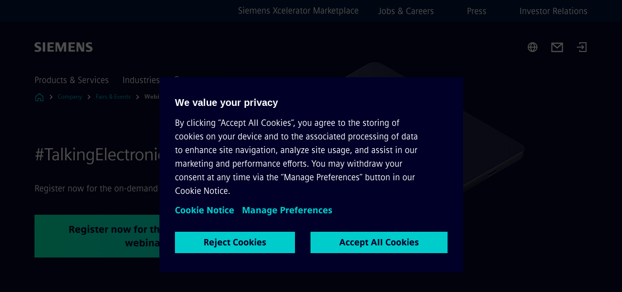

--- FILE ---
content_type: text/html
request_url: https://www.siemens.com/global/en/company/fairs-events/webinars/webinar-electronics-smart-manufacturing.html
body_size: 8955
content:
<!DOCTYPE html>
<html lang='en' dir='ltr'>

  <head>
    <meta charset='utf-8' />
    <link rel="stylesheet" type="text/css" href="/assets/static/onRenderClient.45efb5d4.css"><link rel="stylesheet" type="text/css" href="/assets/static/search.1156d725.css"><link rel="stylesheet" type="text/css" href="/assets/static/StepCarousel.cca2ceee.css"><link rel="stylesheet" type="text/css" href="/assets/static/ResponsiveLayout.7f1d8e7e.css"><link rel="stylesheet" type="text/css" href="/assets/static/Modal.02e7bb2e.css"><link rel="stylesheet" type="text/css" href="/assets/static/use-section-in-viewport.db47ab30.css">
    <link rel="stylesheet" type="text/css" href="/assets/static/StageWrapper.f250b17a.css"><link rel="stylesheet" type="text/css" href="/assets/static/ScrollbarShadows.5173f092.css"><link rel="stylesheet" type="text/css" href="/assets/static/Login.53c3bd9f.css"><link rel="stylesheet" type="text/css" href="/assets/static/Logo.0c904b93.css"><link rel="stylesheet" type="text/css" href="/assets/static/SearchInput.2865e8cc.css"><link rel="stylesheet" type="text/css" href="/assets/static/Breadcrumbs.3497a2a9.css"><link rel="stylesheet" type="text/css" href="/assets/static/Button.7d9878e9.css"><link rel="stylesheet" type="text/css" href="/assets/static/DefaultPage.ee0b7ea2.css"><link rel="preload" href="/assets/static/ThirdPartyForm.8514fdea.css" as="style" type="text/css"><link rel="preload" href="/assets/static/ContentGallery.384c7217.css" as="style" type="text/css"><link rel="preload" href="/assets/static/ComponentHeadline.169a9336.css" as="style" type="text/css"><link rel="preload" href="/assets/static/MediaRichText.003cb392.css" as="style" type="text/css"><link rel="preload" href="/assets/static/Intro.eabeca32.css" as="style" type="text/css"><meta name="viewport" content="width=device-width, initial-scale=1, maximum-scale=1, minimum-scale=1, user-scalable=no, viewport-fit=cover" /><meta name='app-revision' content='2025-10-16T09:16:38.000Z - master - fcb9824' /><meta http-equiv='Cache-Control' content='public, max-age=600, must-revalidate'><title>#TalkingElectronics: Smart Manufacturing - Siemens Global</title>
<link rel="canonical" href="https://www.siemens.com/global/en/company/fairs-events/webinars/webinar-electronics-smart-manufacturing.html">
<meta name="dc.date.created" content="2024-02-23T00:34:41Z" data-generated="">
<meta name="dc.date.modified" content="2024-02-23T00:34:41Z" data-generated="">
<meta name="dc.identifier" content="/content/tenants/siemens-com/global/en/company/fairs-events/webinars/webinar5" data-generated="">
<meta name="dc.language" content="en" data-generated="">
<meta name="dc.region" content="global" data-generated="">
<meta name="dc.type" content="fw_Converting" data-generated="">
<meta name="description" content="Webinar Electronics Smart Manufacturing - The right time to become a digital factory is now." data-generated="">
<meta name="fragmentUUID" content="siem:bnkoh6UR9l8" data-generated="">
<meta name="google-site-verification" content="Fvc_0K5ODtgQhJnUZsLIdmILnMTt2yNV_oA4xxtDVSw" data-generated="">
<meta name="language" content="en" data-generated="">
<meta name="msapplication-tap-highlight" content="NO" data-generated="">
<meta name="org" content="DI FA" data-generated="">
<meta name="robots" content="follow,index" data-generated="">
<meta name="searchRecommendationKeywords" content="Webinar Electronics Smart Manufacturing" data-generated="">
<meta name="searchTeaserImage" content="https://assets.new.siemens.com/siemens/assets/api/uuid:222ec96b-2e7b-4d5a-91df-743ffdf25eb3/width:2000/quality:high/9247-Electronics-Visual-211217-CMYK.jpg" data-generated="">
<meta name="searchTitle" content="#TalkingElectronics: Smart Manufacturing" data-generated="">
<meta name="tags" content="f3e34912-cc74-312b-bfb8-251c19acee21,a20b82ac-2e7d-3d84-a42f-3d772f9f72f2" data-generated="">
<meta name="template" content="fw_siemens-story-page" data-generated="">
<meta name="twitter:card" content="summary_large_image" data-generated="">
<meta name="twitter:description" content="Register now for the on-demand webinar!" data-generated="">
<meta name="twitter:image" content="https://assets.new.siemens.com/siemens/assets/api/uuid:222ec96b-2e7b-4d5a-91df-743ffdf25eb3/width:2000/quality:high/9247-Electronics-Visual-211217-CMYK.jpg" data-generated="">
<meta name="twitter:site" content="@siemens" data-generated="">
<meta name="twitter:title" content="#TalkingElectronics: Smart Manufacturing" data-generated="">
<meta property="og:description" content="Register now for the on-demand webinar!" data-generated="">
<meta property="og:image" content="https://assets.new.siemens.com/siemens/assets/api/uuid:222ec96b-2e7b-4d5a-91df-743ffdf25eb3/width:2000/quality:high/9247-Electronics-Visual-211217-CMYK.jpg" data-generated="">
<meta property="og:locale" content="en" data-generated="">
<meta property="og:site_name" content="siemens.com Global Website" data-generated="">
<meta property="og:title" content="#TalkingElectronics: Smart Manufacturing" data-generated="">
<meta property="og:type" content="website" data-generated="">
<meta property="og:url" content="https://www.siemens.com/global/en/company/fairs-events/webinars/webinar-electronics-smart-manufacturing.html" data-generated=""><link rel="preconnect" href="https://assets.adobedtm.com" /><link rel="preconnect" href="https://w3.siemens.com" /><link rel="preconnect" href="https://siemens.sc.omtrdc.net" /><link rel="preconnect" href="https://assets.new.siemens.com" /><link rel='preconnect' href='https://api.dc.siemens.com/fluidweb' /><script src='//assets.adobedtm.com/launch-EN94e8a0c1a62247fb92741f83d3ea12b6.min.js'></script><link rel="apple-touch-icon" sizes="180x180" href="https://cdn.c2comms.cloud/images/favicons/1.0/apple-touch-icon.png"><link rel="icon" type="image/png" sizes="32x32" href="https://cdn.c2comms.cloud/images/favicons/1.0/favicon-32x32.png"><link rel="icon" type="image/png" sizes="16x16" href="https://cdn.c2comms.cloud/images/favicons/1.0/favicon-16x16.png"><link rel="manifest" href="https://cdn.c2comms.cloud/images/favicons/1.0/site.webmanifest"><link rel="mask-icon" href="https://cdn.c2comms.cloud/images/favicons/1.0/safari-pinned-tab.svg" color="#5bbad5"><link rel="shortcut icon" href="https://cdn.c2comms.cloud/images/favicons/1.0/favicon.ico"><meta name="msapplication-TileColor" content="#da532c"><meta name="msapplication-config" content="https://cdn.c2comms.cloud/images/favicons/1.0/browserconfig.xml"><meta name="theme-color" content="#ffffff"><script> var _mtm = window._mtm = window._mtm || []; _mtm.push({'mtm.startTime': (new Date().getTime()), 'event': 'mtm.Start'});
      (function() {
        var d=document, g=d.createElement('script'), s=d.getElementsByTagName('script')[0];
        g.async=true; g.src='https://w3.siemens.com/js/container_Rfpo1n9N.js'; s.parentNode.insertBefore(g,s);
      })();
    </script>
      <script type="application/ld+json">
        {
          "@context": "https://schema.org",
          "@type": "Event",
          "location": "Online",
          "name": "#TalkingElectronics: Smart Manufacturing - Siemens Global",
          "description": "#TalkingElectronics: Smart Manufacturing",
          "image": ["https://assets.new.siemens.com/siemens/assets/api/uuid:222ec96b-2e7b-4d5a-91df-743ffdf25eb3/width:2000/quality:high/9247-Electronics-Visual-211217-CMYK.jpg"],
          "startDate": "2020-12-03T09:30:00Z",
          "endDate": "2020-12-03T17:00:00Z"
        }
      </script>
    
  </head>

  <body class='fluidWebRoot'>
    <div id='app'><div class="app"><!--[--><div class="page fluidPage app--componentBelowHeader"><div class="fluidPage__wrapper page__wrapper"><!--[--><header class="header header--hasImageBackground"><ul class="skipLinks" data-ste-element="skip-links"><li><a style="" class="button button--tertiary button--default button--icon button--iconArrowRight button--iconRight button--link skipLinks__skipLink skipLinks__skipLink" data-ste-element href="#main" target="_self"><!--[-->Skip to main content<!--]--></a></li><li><a data-ste-element="inlineLink" class="skipLinks__skipLink inlineLink inlineLink--default skipLinks__skipLink" href="#navigation"><!--[--><!----><!--[--><!--[-->Skip to main navigation<!--]--><!--]--><span class="icon icon__name--chevron-right inlineLink__icon" data-ste-element="icon" style="--icon-color:white;--icon-size:20px;" position="after"></span><!--]--></a></li><li><a data-ste-element="inlineLink" class="skipLinks__skipLink inlineLink inlineLink--default skipLinks__skipLink" href="#footer"><!--[--><!----><!--[--><!--[-->Skip to footer<!--]--><!--]--><span class="icon icon__name--chevron-right inlineLink__icon" data-ste-element="icon" style="--icon-color:white;--icon-size:20px;" position="after"></span><!--]--></a></li></ul><div class="responsiveLayout responsiveLayout--hideOnXsmall responsiveLayout--hideOnSmall header__metaMenu"><!--[--><a data-ste-element="metaNavigationLink" class="metaNavigationLink" href="https://xcelerator.siemens.com/global/en.html" data-v-b19e575c>Siemens Xcelerator Marketplace</a><nav aria-label="Header secondary navigation" class="secondaryNavigation" data-ste-element="secondary-navigation"><!----><ul class="secondaryNavigation__links"><!--[--><li><!--[--><a data-ste-element="metaNavigationLink" class="metaNavigationLink secondaryNavigation__link" href="https://www.siemens.com/global/en/company/jobs.html" data-v-b19e575c>Jobs &amp; Careers</a><!--]--></li><li><!--[--><a data-ste-element="metaNavigationLink" class="metaNavigationLink secondaryNavigation__link" href="https://press.siemens.com" data-v-b19e575c>Press</a><!--]--></li><li><!--[--><a data-ste-element="metaNavigationLink" class="metaNavigationLink secondaryNavigation__link" href="https://www.siemens.com/global/en/company/investor-relations.html" data-v-b19e575c>Investor Relations</a><!--]--></li><!--]--></ul></nav><!--]--></div><div class="header__topBar"><div class="header__logoContainer"><!--[--><!----><div class="logo" data-ste-element="logo"><a class="logo__logo" tabindex="0" title="Siemens" aria-label="Siemens" href="https://www.siemens.com/global/en.html" target="_self"><!--[--><div class="logo__logoSiemens logo__logoSiemens--white"></div><!--]--></a></div><!--]--><!----></div><div class="header__iconsWrapper"><div class="headerSearch" data-ste-element="header-search"><form class="headerSearch__form"><!----><div class="headerSearch__animationWrapper"><div class="responsiveLayout responsiveLayout--hideOnMedium responsiveLayout--hideOnLarge responsiveLayout--hideOnXlarge"><!--[--><button class="headerSearch__icon" type="submit" value="search" aria-label="Ask or search anything…"></button><!--]--></div><div class="responsiveLayout responsiveLayout--hideOnXsmall responsiveLayout--hideOnSmall"><!--[--><div class="submitInput submitInput--normal submitInput--empty headerSearch__inputWrapper" data-ste-element="submitInput"><!--[--><!--]--><input id="submitInput__input" value data-hj-allow aria-controls="suggestionList__undefined" class="headerSearch__input submitInput__input" aria-label="Ask or search anything…" placeholder="Ask or search anything…" size="23" maxlength="2000" type="text"><!--[--><!--]--><button class="submitInput__applyButton submitInput__applyButton--search" aria-label="Ask or search anything…"></button><!--[--><!--]--></div><div style="display:none;" class="headerSearch__dropdown"><div><span class="headerSearch__suggestionAudioHint" aria-live="polite" tabindex="-1">0 suggestions available. Use the up and down arrow keys to navigate.</span><div class="headerSearch__suggestionHeadline" tabindex="-1">Search suggestion</div><ul id="suggestionList__undefined" class="headerSearch__suggestions"><!--[--><!--]--><!--[--><!--]--><!--[--><!--]--></ul></div><!----></div><!--]--></div></div></form></div><!----><!----><div class="header__regionSelectorWrapper"><div class="regionSelector"><button id="meta-nav" class="regionSelector__trigger" data-ste-element="region-selector" aria-label="Region Selector" aria-expanded="false" data-disable-live-translation><div class="responsiveLayout responsiveLayout--hideOnXsmall responsiveLayout--hideOnSmall responsiveLayout--hideOnMedium"><!--[--><span data-disable-live-translation>Global</span><!--]--></div></button><!----><!----><!----></div></div><a style="" aria-label="Contact us" class="button button--tertiary button--default button--link header__contactUs header__contactUs" data-ste-element href="https://www.siemens.com/global/en/general/contact.html" target="_self"><!--[--><!--]--></a><!----><div class="header__navigationCloseWrapper"><!----></div><div class="login"><div class="login__signIn"><a aria-label="Login" href="/_auth/login"></a></div></div></div></div><div class="header__navigationWrapper"><div style="display:none;"><!----></div><nav id="navigation" class="header__navigation" aria-label="Header primary navigation"><!----><div class="responsiveLayout responsiveLayout--hideOnMedium responsiveLayout--hideOnLarge responsiveLayout--hideOnXlarge"><!--[--><ul><div class="header__burgerMenuWrapper"><button id="navigation" class="header__burgerMenu" aria-label="main menu" aria-expanded="false"></button></div></ul><!--]--></div><div class="responsiveLayout responsiveLayout--hideOnXsmall responsiveLayout--hideOnSmall" style="display:contents;"><!--[--><div class="stepCarousel"><ul class="stepCarousel__links"><!--[--><li class="stepCarousel__link"><!--[--><button class="header__firstNaviItem" aria-expanded="false" aria-haspopup="false" aria-live="off">Products & Services</button><!--]--></li><li class="stepCarousel__link"><!--[--><button class="header__firstNaviItem" aria-expanded="false" aria-haspopup="false" aria-live="off">Industries</button><!--]--></li><li class="stepCarousel__link"><!--[--><button class="header__firstNaviItem header__firstNaviItem--activePath" aria-expanded="false" aria-haspopup="false" aria-live="off">Company</button><!--]--></li><!--]--><li><!--[--><!--]--></li></ul><!----><!----></div><!--]--></div></nav></div><!----><!----><!----><!----></header><!----><!--]--><!--[--><!--[--><main id="main" class="contentTree" data-ste-element="content-tree"><div class="contentTree__itemsWrapper"><!--[--><div class="contentTree__item"><!--[--><!--[--><div class="pageSection pageSection__layoutStageFullWidth stage stage--firstStage option--sizeFullscreen stage--backgroundImageVideo" data-test="dads" id="siem:usJTmyshMfW" data-anchor="TalkingElectronicsSmartManufacturing" data-ste-element="stage"><!--[--><!--[--><div class="stage__imageWrapper"><div class="stage__responsiveImage responsiveImage" data-ste-element="responsive-image" style=""><!--[--><picture><!--[--><!----><source data-sizes="auto" data-srcset="https://assets.new.siemens.com/siemens/assets/api/uuid:222ec96b-2e7b-4d5a-91df-743ffdf25eb3/width:3840/quality:high/Webinar-Electronics-Smart-Manufacturing.tif 3840w,https://assets.new.siemens.com/siemens/assets/api/uuid:222ec96b-2e7b-4d5a-91df-743ffdf25eb3/width:2732/quality:high/Webinar-Electronics-Smart-Manufacturing.tif 2732w,https://assets.new.siemens.com/siemens/assets/api/uuid:222ec96b-2e7b-4d5a-91df-743ffdf25eb3/width:2224/quality:high/Webinar-Electronics-Smart-Manufacturing.tif 2224w,https://assets.new.siemens.com/siemens/assets/api/uuid:222ec96b-2e7b-4d5a-91df-743ffdf25eb3/width:2048/quality:high/Webinar-Electronics-Smart-Manufacturing.tif 2048w,https://assets.new.siemens.com/siemens/assets/api/uuid:222ec96b-2e7b-4d5a-91df-743ffdf25eb3/width:1920/quality:high/Webinar-Electronics-Smart-Manufacturing.tif 1920w,https://assets.new.siemens.com/siemens/assets/api/uuid:222ec96b-2e7b-4d5a-91df-743ffdf25eb3/width:1266/quality:high/Webinar-Electronics-Smart-Manufacturing.tif 1266w,https://assets.new.siemens.com/siemens/assets/api/uuid:222ec96b-2e7b-4d5a-91df-743ffdf25eb3/width:1125/quality:high/Webinar-Electronics-Smart-Manufacturing.tif 1125w,https://assets.new.siemens.com/siemens/assets/api/uuid:222ec96b-2e7b-4d5a-91df-743ffdf25eb3/width:750/quality:high/Webinar-Electronics-Smart-Manufacturing.tif 750w,https://assets.new.siemens.com/siemens/assets/api/uuid:222ec96b-2e7b-4d5a-91df-743ffdf25eb3/width:640/quality:high/Webinar-Electronics-Smart-Manufacturing.tif 640w,https://assets.new.siemens.com/siemens/assets/api/uuid:222ec96b-2e7b-4d5a-91df-743ffdf25eb3/width:320/quality:high/Webinar-Electronics-Smart-Manufacturing.tif 320w,https://assets.new.siemens.com/siemens/assets/api/uuid:222ec96b-2e7b-4d5a-91df-743ffdf25eb3/width:100/quality:low/Webinar-Electronics-Smart-Manufacturing.tif 100w" data-lowsrc="https://assets.new.siemens.com/siemens/assets/api/uuid:222ec96b-2e7b-4d5a-91df-743ffdf25eb3/width:100/quality:low/Webinar-Electronics-Smart-Manufacturing.tif"><!--]--><img data-sizes="auto" alt="Webinar Electronics Smart Manufacturing" title="Webinar Electronics Smart Manufacturing" class="stage__imageElement lazyload blur-up responsiveImage__blurUp--always" style="" data-src="https://assets.new.siemens.com/siemens/assets/api/uuid:222ec96b-2e7b-4d5a-91df-743ffdf25eb3/width:100/quality:low/Webinar-Electronics-Smart-Manufacturing.tif"></picture><noscript><picture><!--[--><!----><source srcset="https://assets.new.siemens.com/siemens/assets/api/uuid:222ec96b-2e7b-4d5a-91df-743ffdf25eb3/width:3840/quality:high/Webinar-Electronics-Smart-Manufacturing.tif 3840w,https://assets.new.siemens.com/siemens/assets/api/uuid:222ec96b-2e7b-4d5a-91df-743ffdf25eb3/width:2732/quality:high/Webinar-Electronics-Smart-Manufacturing.tif 2732w,https://assets.new.siemens.com/siemens/assets/api/uuid:222ec96b-2e7b-4d5a-91df-743ffdf25eb3/width:2224/quality:high/Webinar-Electronics-Smart-Manufacturing.tif 2224w,https://assets.new.siemens.com/siemens/assets/api/uuid:222ec96b-2e7b-4d5a-91df-743ffdf25eb3/width:2048/quality:high/Webinar-Electronics-Smart-Manufacturing.tif 2048w,https://assets.new.siemens.com/siemens/assets/api/uuid:222ec96b-2e7b-4d5a-91df-743ffdf25eb3/width:1920/quality:high/Webinar-Electronics-Smart-Manufacturing.tif 1920w,https://assets.new.siemens.com/siemens/assets/api/uuid:222ec96b-2e7b-4d5a-91df-743ffdf25eb3/width:1266/quality:high/Webinar-Electronics-Smart-Manufacturing.tif 1266w,https://assets.new.siemens.com/siemens/assets/api/uuid:222ec96b-2e7b-4d5a-91df-743ffdf25eb3/width:1125/quality:high/Webinar-Electronics-Smart-Manufacturing.tif 1125w,https://assets.new.siemens.com/siemens/assets/api/uuid:222ec96b-2e7b-4d5a-91df-743ffdf25eb3/width:750/quality:high/Webinar-Electronics-Smart-Manufacturing.tif 750w,https://assets.new.siemens.com/siemens/assets/api/uuid:222ec96b-2e7b-4d5a-91df-743ffdf25eb3/width:640/quality:high/Webinar-Electronics-Smart-Manufacturing.tif 640w,https://assets.new.siemens.com/siemens/assets/api/uuid:222ec96b-2e7b-4d5a-91df-743ffdf25eb3/width:320/quality:high/Webinar-Electronics-Smart-Manufacturing.tif 320w,https://assets.new.siemens.com/siemens/assets/api/uuid:222ec96b-2e7b-4d5a-91df-743ffdf25eb3/width:100/quality:low/Webinar-Electronics-Smart-Manufacturing.tif 100w"><!--]--><img alt="Webinar Electronics Smart Manufacturing" title="Webinar Electronics Smart Manufacturing" loading="lazy" class="stage__imageElement" style="" src="https://assets.new.siemens.com/siemens/assets/api/uuid:222ec96b-2e7b-4d5a-91df-743ffdf25eb3/width:100/quality:low/Webinar-Electronics-Smart-Manufacturing.tif"></picture></noscript><!--]--><!----></div><!----></div><div class="stage__content"><div class="stage__headerContainer"><!----><h1 class="stage__header"><span>#TalkingElectronics: Smart Manufacturing</span></h1></div><div class="responsiveLayout"><!--[--><div class="stage__description"><div class="stage__text"><html><head></head><body>Register now for the on-demand webinar!</body></html></div><!----><div class="stage__buttonsContainer"><a style="" aria-label="Register now for the on-demand webinar! regarding #TalkingElectronics: Smart Manufacturing" class="button button--hero button--default button--link stage__button stage__button" data-ste-element="stage-button" href="#Registration" target="_self"><!--[-->Register now for the on-demand webinar!<!--]--></a></div></div><!----><!--]--></div></div><!----><!----><!--]--><!--]--></div><!----><!--]--><!----><!----><!--]--></div><div class="contentTree__item"><!----></div><div class="contentTree__item"><!----></div><div class="contentTree__item"><!----></div><div class="contentTree__item"><!----></div><div class="contentTree__item"><!----></div><div class="contentTree__item"><!----></div><div class="contentTree__item"><!----></div><div class="contentTree__item"><!----></div><div class="contentTree__item"><!----></div><div class="contentTree__item"><!----></div><!--]--><div class="contentTree__item"><!----></div></div></main><!--]--><!--]--></div><!----><!----><div class="page__backToTopButtonContainer"><!----></div><footer id="footer" class="footer" data-ste-element="footer"><!--[--><!--[--><ul class="footer__footerLinksWrapper footer__footerLinksWrapper--flexEnd"><!--[--><li class="footer__footerLinksItem"><a class="footerLink footer__footerLink" data-ste-element="footerLink" href="https://www.siemens.com/global/en/general/legal.html" data-v-774b2169><!--[-->Corporate information<!--]--></a></li><li class="footer__footerLinksItem"><a class="footerLink footer__footerLink" data-ste-element="footerLink" href="https://www.siemens.com/global/en/general/privacy-notice.html" data-v-774b2169><!--[-->Privacy notice<!--]--></a></li><li class="footer__footerLinksItem"><a class="footerLink footer__footerLink" data-ste-element="footerLink" href="https://www.siemens.com/global/en/general/cookie-notice.html" data-v-774b2169><!--[-->Cookie notice<!--]--></a></li><li class="footer__footerLinksItem"><a class="footerLink footer__footerLink" data-ste-element="footerLink" href="https://www.siemens.com/global/en/general/terms-of-use.html" data-v-774b2169><!--[-->Terms of use<!--]--></a></li><li class="footer__footerLinksItem"><a class="footerLink footer__footerLink" data-ste-element="footerLink" href="https://www.siemens.com/global/en/general/digital-id.html" data-v-774b2169><!--[-->Digital ID<!--]--></a></li><li class="footer__footerLinksItem"><a class="footerLink footer__footerLink" data-ste-element="footerLink" href="https://www.siemens.com/global/en/company/about/compliance/reporting-channels.html" data-v-774b2169><!--[-->Whistleblowing<!--]--></a></li><!--]--></ul><!--]--><!--[--><!----><!--]--><!--[--><div class="footer__copyrightWrapper"><span class="footer__copyright">© Siemens 1996 – 2025</span></div><!--]--><!--[--><div class="footer__socialMedia__wrapper"><div class="logo_wrapper"><div id="logo" class="logo"><a class="logo__logo" href="https://www.siemens.com/global/en.html" tabindex="0" title="Siemens" aria-label="Siemens" style="" target="_blank"><div class="logo__logoSiemens"></div></a></div><!----></div><ul class="footer__socialMedia_links"><!--[--><li><a aria-label="LinkedIn" href="https://www.linkedin.com/company/siemens" class="footer__socialMediaItem" rel="noopener noreferrer" target="_blank"><span class="icon icon__name--linkedin" data-ste-element="icon" style="--icon-color:white;--icon-size:24px;"></span></a></li><li><a aria-label="YouTube" href="https://www.youtube.com/@siemens" class="footer__socialMediaItem" rel="noopener noreferrer" target="_blank"><span class="icon icon__name--youtube" data-ste-element="icon" style="--icon-color:white;--icon-size:24px;"></span></a></li><li><a aria-label="Instagram" href="https://www.instagram.com/siemens/" class="footer__socialMediaItem" rel="noopener noreferrer" target="_blank"><span class="icon icon__name--instagram" data-ste-element="icon" style="--icon-color:white;--icon-size:24px;"></span></a></li><li><a aria-label="Twitter" href="https://twitter.com/siemens" class="footer__socialMediaItem" rel="noopener noreferrer" target="_blank"><span class="icon icon__name--twitter" data-ste-element="icon" style="--icon-color:white;--icon-size:24px;"></span></a></li><li><a aria-label="Facebook" href="https://www.facebook.com/Siemens" class="footer__socialMediaItem" rel="noopener noreferrer" target="_blank"><span class="icon icon__name--facebook" data-ste-element="icon" style="--icon-color:white;--icon-size:24px;"></span></a></li><!--]--></ul></div><!--]--><!--]--></footer></div><!--]--></div></div>
    <link rel="modulepreload" href="/assets/js/ResponsiveImage-e1981e7c.js" as="script" type="text/javascript"><link rel="modulepreload" href="/assets/js/PageSection-a3cc87c7.js" as="script" type="text/javascript"><link rel="modulepreload" href="/assets/js/StageWrapper.vue_vue_type_script_setup_true_lang-c7e22a8a.js" as="script" type="text/javascript"><link rel="modulepreload" href="/assets/js/StageWrapper-7e644520.js" as="script" type="text/javascript"><link rel="modulepreload" href="/assets/js/Login-8d8b76fc.js" as="script" type="text/javascript"><link rel="modulepreload" href="/assets/js/Button-81e82524.js" as="script" type="text/javascript"><link rel="modulepreload" href="/assets/js/DefaultPage-8cd5e88f.js" as="script" type="text/javascript"><link rel="modulepreload" href="/assets/js/ThirdPartyForm-8ed81fa5.js" as="script" type="text/javascript"><link rel="modulepreload" href="/assets/js/SplitContainer-f19d80ef.js" as="script" type="text/javascript"><link rel="modulepreload" href="/assets/js/ContentGallery-4204e636.js" as="script" type="text/javascript"><link rel="modulepreload" href="/assets/js/MediaRichText-9c217c2a.js" as="script" type="text/javascript"><link rel="modulepreload" href="/assets/js/Intro-8959404b.js" as="script" type="text/javascript"><script>"use strict";(()=>{var{replace:s}="",g=/&(?:amp|#38|lt|#60|gt|#62|apos|#39|quot|#34);/g;var l={"&amp;":"&","&#38;":"&","&lt;":"<","&#60;":"<","&gt;":">","&#62;":">","&apos;":"'","&#39;":"'","&quot;":'"',"&#34;":'"'},p=e=>l[e],n=e=>s.call(e,g,p);var o={A:"groupA",B:"groupB"};var t={BAD_REQUEST:400,INTERNAL_SERVER_ERROR:500,NOT_FOUND:404,TEMPORARY_REDIRECT:307,UNARHORIZED:401},c={[t.TEMPORARY_REDIRECT]:{code:t.BAD_REQUEST,message:"Method and body not changed.",title:"Temporary Redirect"},[t.BAD_REQUEST]:{code:t.BAD_REQUEST,title:"Bad request"},[t.UNARHORIZED]:{code:t.UNARHORIZED,title:"Unauthorized"},[t.NOT_FOUND]:{code:t.NOT_FOUND,message:"This page could not be found.",title:"Page Not Found"},[t.INTERNAL_SERVER_ERROR]:{code:t.INTERNAL_SERVER_ERROR,message:"Internal Server Error",title:"Something went wrong."}};var r=(e,a)=>{if(!a)return;if(a==="main"){e.abtest=o.A;return}e.abtest=o.B,e.path=e.path.replace(/(.*)-b\.html$/,"$1.html")};window.siemens={datalayer:JSON.parse(n(`{\&quot;activateStream\&quot;:false,\&quot;companyName\&quot;:\&quot;siemens.com Global Website\&quot;,\&quot;component\&quot;:{},\&quot;copyright\&quot;:\&quot;© Siemens 1996 – &lt;year&gt;\&quot;,\&quot;dateFormat\&quot;:\&quot;MMM d, yyyy\&quot;,\&quot;dateFormatWithoutYear\&quot;:\&quot;MMM d\&quot;,\&quot;designVariant\&quot;:\&quot;dark\&quot;,\&quot;footerLinks\&quot;:[{\&quot;text\&quot;:\&quot;Corporate information\&quot;,\&quot;url\&quot;:\&quot;https://www.siemens.com/global/en/general/legal.html\&quot;,\&quot;target\&quot;:\&quot;newtab\&quot;},{\&quot;text\&quot;:\&quot;Privacy notice\&quot;,\&quot;url\&quot;:\&quot;https://www.siemens.com/global/en/general/privacy-notice.html\&quot;,\&quot;target\&quot;:\&quot;newtab\&quot;},{\&quot;text\&quot;:\&quot;Cookie notice\&quot;,\&quot;url\&quot;:\&quot;https://www.siemens.com/global/en/general/cookie-notice.html\&quot;,\&quot;target\&quot;:\&quot;newtab\&quot;},{\&quot;text\&quot;:\&quot;Terms of use\&quot;,\&quot;url\&quot;:\&quot;https://www.siemens.com/global/en/general/terms-of-use.html\&quot;,\&quot;target\&quot;:\&quot;newtab\&quot;},{\&quot;text\&quot;:\&quot;Digital ID\&quot;,\&quot;url\&quot;:\&quot;https://www.siemens.com/global/en/general/digital-id.html\&quot;,\&quot;target\&quot;:\&quot;newtab\&quot;},{\&quot;text\&quot;:\&quot;Whistleblowing\&quot;,\&quot;url\&quot;:\&quot;https://www.siemens.com/global/en/company/about/compliance/reporting-channels.html\&quot;,\&quot;target\&quot;:\&quot;newtab\&quot;}],\&quot;headerLinks\&quot;:[{\&quot;text\&quot;:\&quot;Jobs &amp; Careers\&quot;,\&quot;url\&quot;:\&quot;https://www.siemens.com/global/en/company/jobs.html\&quot;,\&quot;target\&quot;:\&quot;sametab\&quot;},{\&quot;text\&quot;:\&quot;Press\&quot;,\&quot;url\&quot;:\&quot;https://press.siemens.com\&quot;,\&quot;target\&quot;:\&quot;sametab\&quot;},{\&quot;text\&quot;:\&quot;Investor Relations\&quot;,\&quot;url\&quot;:\&quot;https://www.siemens.com/global/en/company/investor-relations.html\&quot;,\&quot;target\&quot;:\&quot;sametab\&quot;}],\&quot;isBusinessLinksDeactivated\&quot;:true,\&quot;jquery\&quot;:false,\&quot;language\&quot;:\&quot;en\&quot;,\&quot;navRegion\&quot;:\&quot;global\&quot;,\&quot;navigation\&quot;:{\&quot;continent\&quot;:\&quot;\&quot;,\&quot;inPageNavigation\&quot;:{\&quot;enabled\&quot;:false,\&quot;headlines\&quot;:[]},\&quot;navTitle\&quot;:\&quot;Electronics Smart Manufacturing - Webinar \&quot;,\&quot;navText\&quot;:\&quot;Electronics Smart Manufacturing - Webinar \&quot;,\&quot;hideInNav\&quot;:true,\&quot;showInBread\&quot;:false,\&quot;linkUrl\&quot;:\&quot;https://www.siemens.com/global/en/company/fairs-events/webinars/webinar-electronics-smart-manufacturing.html\&quot;,\&quot;alias\&quot;:\&quot;webinar-electronics-smart-manufacturing\&quot;,\&quot;rank\&quot;:22},\&quot;pagePath\&quot;:\&quot;/global/en/company/fairs-events/webinars/webinar-electronics-smart-manufacturing.html\&quot;,\&quot;pageStructure\&quot;:[\&quot;siem:usJTmyshMfW\&quot;,\&quot;siem:d7Ji0Pctwe7\&quot;,\&quot;siem:fpIJ5xP6krP\&quot;,\&quot;siem:9HVzHcSMawi\&quot;,\&quot;siem:9aKZeSCwppZ\&quot;,\&quot;siem:SAnkCaLrEI3\&quot;,\&quot;siem:F25xrnQej9G\&quot;,\&quot;siem:8HCgSCSSkNW\&quot;,\&quot;siem:g15ccrtuIew\&quot;,\&quot;siem:XAieJRWajdh\&quot;,\&quot;siem:ETzmbhc4h9p\&quot;],\&quot;pageTitle\&quot;:\&quot;#TalkingElectronics: Smart Manufacturing - Siemens Global\&quot;,\&quot;snapScroll\&quot;:false,\&quot;socialChannels\&quot;:[{\&quot;label\&quot;:\&quot;LinkedIn\&quot;,\&quot;url\&quot;:\&quot;https://www.linkedin.com/company/siemens\&quot;,\&quot;type\&quot;:\&quot;linkedin\&quot;},{\&quot;label\&quot;:\&quot;YouTube\&quot;,\&quot;url\&quot;:\&quot;https://www.youtube.com/@siemens\&quot;,\&quot;type\&quot;:\&quot;youtube\&quot;},{\&quot;label\&quot;:\&quot;Instagram\&quot;,\&quot;url\&quot;:\&quot;https://www.instagram.com/siemens/\&quot;,\&quot;type\&quot;:\&quot;instagram\&quot;},{\&quot;label\&quot;:\&quot;Twitter\&quot;,\&quot;url\&quot;:\&quot;https://twitter.com/siemens\&quot;,\&quot;type\&quot;:\&quot;twitter\&quot;},{\&quot;label\&quot;:\&quot;Facebook\&quot;,\&quot;url\&quot;:\&quot;https://www.facebook.com/Siemens\&quot;,\&quot;type\&quot;:\&quot;facebook\&quot;}],\&quot;tagsearchContentItems\&quot;:[],\&quot;tagsearchEnableRelatedTags\&quot;:false,\&quot;tagsearchInitialContent\&quot;:[],\&quot;tagsearchShowRecommendations\&quot;:false,\&quot;tagsearchTags\&quot;:[\&quot;Webinar\&quot;,\&quot;Electrical and electronic\&quot;],\&quot;topics\&quot;:[],\&quot;urlParams\&quot;:[],\&quot;useLazyload\&quot;:false}`)),pageConfiguration:JSON.parse(n(`{\&quot;path\&quot;:\&quot;/global/en/company/fairs-events/webinars/webinar-electronics-smart-manufacturing.html\&quot;,\&quot;dateFormat\&quot;:\&quot;MMM d, yyyy\&quot;,\&quot;dateFormatWithoutYear\&quot;:\&quot;MMM d\&quot;,\&quot;pageStructure\&quot;:[\&quot;siem:usJTmyshMfW\&quot;,\&quot;siem:d7Ji0Pctwe7\&quot;,\&quot;siem:fpIJ5xP6krP\&quot;,\&quot;siem:9HVzHcSMawi\&quot;,\&quot;siem:9aKZeSCwppZ\&quot;,\&quot;siem:SAnkCaLrEI3\&quot;,\&quot;siem:F25xrnQej9G\&quot;,\&quot;siem:8HCgSCSSkNW\&quot;,\&quot;siem:g15ccrtuIew\&quot;,\&quot;siem:XAieJRWajdh\&quot;,\&quot;siem:ETzmbhc4h9p\&quot;],\&quot;tagsearchEnableRelatedTags\&quot;:false,\&quot;tagsearchInitialContent\&quot;:[],\&quot;tagsearchShowRecommendations\&quot;:false,\&quot;tagsearchTags\&quot;:[\&quot;Webinar\&quot;,\&quot;Electrical and electronic\&quot;],\&quot;companyName\&quot;:\&quot;siemens.com Global Website\&quot;,\&quot;copyRight\&quot;:\&quot;© Siemens 1996 – &lt;year&gt;\&quot;,\&quot;socialChannels\&quot;:[{\&quot;label\&quot;:\&quot;LinkedIn\&quot;,\&quot;url\&quot;:\&quot;https://www.linkedin.com/company/siemens\&quot;,\&quot;type\&quot;:\&quot;linkedin\&quot;},{\&quot;label\&quot;:\&quot;YouTube\&quot;,\&quot;url\&quot;:\&quot;https://www.youtube.com/@siemens\&quot;,\&quot;type\&quot;:\&quot;youtube\&quot;},{\&quot;label\&quot;:\&quot;Instagram\&quot;,\&quot;url\&quot;:\&quot;https://www.instagram.com/siemens/\&quot;,\&quot;type\&quot;:\&quot;instagram\&quot;},{\&quot;label\&quot;:\&quot;Twitter\&quot;,\&quot;url\&quot;:\&quot;https://twitter.com/siemens\&quot;,\&quot;type\&quot;:\&quot;twitter\&quot;},{\&quot;label\&quot;:\&quot;Facebook\&quot;,\&quot;url\&quot;:\&quot;https://www.facebook.com/Siemens\&quot;,\&quot;type\&quot;:\&quot;facebook\&quot;}],\&quot;footerLinks\&quot;:[{\&quot;text\&quot;:\&quot;Corporate information\&quot;,\&quot;url\&quot;:\&quot;https://www.siemens.com/global/en/general/legal.html\&quot;,\&quot;target\&quot;:\&quot;newtab\&quot;},{\&quot;text\&quot;:\&quot;Privacy notice\&quot;,\&quot;url\&quot;:\&quot;https://www.siemens.com/global/en/general/privacy-notice.html\&quot;,\&quot;target\&quot;:\&quot;newtab\&quot;},{\&quot;text\&quot;:\&quot;Cookie notice\&quot;,\&quot;url\&quot;:\&quot;https://www.siemens.com/global/en/general/cookie-notice.html\&quot;,\&quot;target\&quot;:\&quot;newtab\&quot;},{\&quot;text\&quot;:\&quot;Terms of use\&quot;,\&quot;url\&quot;:\&quot;https://www.siemens.com/global/en/general/terms-of-use.html\&quot;,\&quot;target\&quot;:\&quot;newtab\&quot;},{\&quot;text\&quot;:\&quot;Digital ID\&quot;,\&quot;url\&quot;:\&quot;https://www.siemens.com/global/en/general/digital-id.html\&quot;,\&quot;target\&quot;:\&quot;newtab\&quot;},{\&quot;text\&quot;:\&quot;Whistleblowing\&quot;,\&quot;url\&quot;:\&quot;https://www.siemens.com/global/en/company/about/compliance/reporting-channels.html\&quot;,\&quot;target\&quot;:\&quot;newtab\&quot;}],\&quot;headerLinks\&quot;:[{\&quot;text\&quot;:\&quot;Jobs &amp; Careers\&quot;,\&quot;url\&quot;:\&quot;https://www.siemens.com/global/en/company/jobs.html\&quot;,\&quot;target\&quot;:\&quot;sametab\&quot;},{\&quot;text\&quot;:\&quot;Press\&quot;,\&quot;url\&quot;:\&quot;https://press.siemens.com\&quot;,\&quot;target\&quot;:\&quot;sametab\&quot;},{\&quot;text\&quot;:\&quot;Investor Relations\&quot;,\&quot;url\&quot;:\&quot;https://www.siemens.com/global/en/company/investor-relations.html\&quot;,\&quot;target\&quot;:\&quot;sametab\&quot;}],\&quot;headerContactUsButtonLink\&quot;:\&quot;https://www.siemens.com/global/en/general/contact.html\&quot;,\&quot;language\&quot;:\&quot;en\&quot;,\&quot;activateStream\&quot;:false,\&quot;designVariant\&quot;:\&quot;dark\&quot;,\&quot;liveTranslation\&quot;:false,\&quot;snapScroll\&quot;:false,\&quot;analyticsPageTitle\&quot;:\&quot;Electronics Smart Manufacturing - Webinar\&quot;,\&quot;authorOrg\&quot;:\&quot;DI FA\&quot;,\&quot;dateCreated\&quot;:\&quot;2020-10-20T18:34:02Z\&quot;,\&quot;dateModified\&quot;:\&quot;2024-02-23T00:30:44Z\&quot;,\&quot;datePublished\&quot;:\&quot;2024-02-23T00:34:41Z\&quot;,\&quot;fragment_uuid\&quot;:\&quot;siem:bnkoh6UR9l8\&quot;,\&quot;ownerOrg\&quot;:\&quot;DI FA\&quot;,\&quot;pageTitle\&quot;:\&quot;#TalkingElectronics: Smart Manufacturing - Siemens Global\&quot;,\&quot;metaData\&quot;:[\&quot;template=fw_siemens-story-page\&quot;,\&quot;og:image=https://assets.new.siemens.com/siemens/assets/api/uuid:222ec96b-2e7b-4d5a-91df-743ffdf25eb3/width:2000/quality:high/9247-Electronics-Visual-211217-CMYK.jpg\&quot;,\&quot;twitter:card=summary_large_image\&quot;,\&quot;og:site_name=siemens.com Global Website\&quot;,\&quot;description=Webinar Electronics Smart Manufacturing - The right time to become a digital factory is now.\&quot;,\&quot;language=en\&quot;,\&quot;og:description=Register now for the on-demand webinar!\&quot;,\&quot;twitter:image=https://assets.new.siemens.com/siemens/assets/api/uuid:222ec96b-2e7b-4d5a-91df-743ffdf25eb3/width:2000/quality:high/9247-Electronics-Visual-211217-CMYK.jpg\&quot;,\&quot;searchRecommendationKeywords=Webinar Electronics Smart Manufacturing\&quot;,\&quot;twitter:site=@siemens\&quot;,\&quot;msapplication-tap-highlight=NO\&quot;,\&quot;dc.type=fw_Converting\&quot;,\&quot;robots=follow,index\&quot;,\&quot;og:type=website\&quot;,\&quot;twitter:title=#TalkingElectronics: Smart Manufacturing\&quot;,\&quot;google-site-verification=Fvc_0K5ODtgQhJnUZsLIdmILnMTt2yNV_oA4xxtDVSw\&quot;,\&quot;org=DI FA\&quot;,\&quot;og:title=#TalkingElectronics: Smart Manufacturing\&quot;,\&quot;dc.date.created=2024-02-23T00:34:41Z\&quot;,\&quot;searchTeaserImage=https://assets.new.siemens.com/siemens/assets/api/uuid:222ec96b-2e7b-4d5a-91df-743ffdf25eb3/width:2000/quality:high/9247-Electronics-Visual-211217-CMYK.jpg\&quot;,\&quot;searchTitle=#TalkingElectronics: Smart Manufacturing\&quot;,\&quot;tags=f3e34912-cc74-312b-bfb8-251c19acee21,a20b82ac-2e7d-3d84-a42f-3d772f9f72f2\&quot;,\&quot;dc.region=global\&quot;,\&quot;twitter:description=Register now for the on-demand webinar!\&quot;,\&quot;og:locale=en\&quot;,\&quot;dc.date.modified=2024-02-23T00:34:41Z\&quot;,\&quot;dc.identifier=/content/tenants/siemens-com/global/en/company/fairs-events/webinars/webinar5\&quot;,\&quot;fragmentUUID=siem:bnkoh6UR9l8\&quot;,\&quot;dc.language=en\&quot;,\&quot;og:url=https://www.siemens.com/global/en/company/fairs-events/webinars/webinar-electronics-smart-manufacturing.html\&quot;],\&quot;linkData\&quot;:[\&quot;canonical=https://www.siemens.com/global/en/company/fairs-events/webinars/webinar-electronics-smart-manufacturing.html\&quot;],\&quot;pageVersion\&quot;:\&quot;1.18\&quot;,\&quot;systemURL\&quot;:\&quot;/content/tenants/siemens-com/global/en/company/fairs-events/webinars/webinar5\&quot;,\&quot;tags\&quot;:[{\&quot;uuid\&quot;:\&quot;f3e34912-cc74-312b-bfb8-251c19acee21\&quot;,\&quot;path\&quot;:\&quot;event-typ:webinar\&quot;,\&quot;titles\&quot;:{\&quot;title_ru\&quot;:\&quot;Вебинар\&quot;,\&quot;title_fi\&quot;:\&quot;Webinaari\&quot;,\&quot;title_pt\&quot;:\&quot;Webinar\&quot;,\&quot;title_en\&quot;:\&quot;Webinar\&quot;,\&quot;title\&quot;:\&quot;Webinar\&quot;,\&quot;title_sv_se\&quot;:\&quot;Webbinarium\&quot;,\&quot;title_zh_cn\&quot;:\&quot;在线会议\&quot;,\&quot;title_pl\&quot;:\&quot;Webinary\&quot;,\&quot;title_fr\&quot;:\&quot;Webinaire\&quot;,\&quot;title_es\&quot;:\&quot;Seminario web\&quot;,\&quot;title_de\&quot;:\&quot;Webinar\&quot;,\&quot;title_cs\&quot;:\&quot;Webinář\&quot;}},{\&quot;uuid\&quot;:\&quot;a20b82ac-2e7d-3d84-a42f-3d772f9f72f2\&quot;,\&quot;path\&quot;:\&quot;marketspecific-solutins:electrical-electronic\&quot;,\&quot;titles\&quot;:{\&quot;title_it\&quot;:\&quot;Elettronica\&quot;,\&quot;title_fr\&quot;:\&quot;Électricité et électronique\&quot;,\&quot;title_en\&quot;:\&quot;Electrical and electronic\&quot;,\&quot;title\&quot;:\&quot;Electrical and electronic\&quot;,\&quot;title_de\&quot;:\&quot;Elektrik und Elektronik\&quot;}}],\&quot;template\&quot;:\&quot;fw_siemens-story-page\&quot;,\&quot;type\&quot;:\&quot;fw_Converting\&quot;,\&quot;visualTags\&quot;:[],\&quot;schemaType\&quot;:\&quot;Event\&quot;,\&quot;navigation\&quot;:{\&quot;continent\&quot;:\&quot;\&quot;,\&quot;inPageNavigation\&quot;:{\&quot;enabled\&quot;:false,\&quot;headlines\&quot;:[]},\&quot;navTitle\&quot;:\&quot;Electronics Smart Manufacturing - Webinar \&quot;,\&quot;navText\&quot;:\&quot;Electronics Smart Manufacturing - Webinar \&quot;,\&quot;hideInNav\&quot;:true,\&quot;showInBread\&quot;:false,\&quot;linkUrl\&quot;:\&quot;https://www.siemens.com/global/en/company/fairs-events/webinars/webinar-electronics-smart-manufacturing.html\&quot;,\&quot;alias\&quot;:\&quot;webinar-electronics-smart-manufacturing\&quot;,\&quot;rank\&quot;:22},\&quot;navRegion\&quot;:\&quot;global\&quot;,\&quot;topics\&quot;:[],\&quot;tenant\&quot;:\&quot;SIEMENS_COM\&quot;,\&quot;domain\&quot;:\&quot;COM\&quot;}`)),pageReady:!1};window.siemens.datalayer.page=window.siemens.pageConfiguration;var i;try{i=__X_AB_TEST__}catch{}finally{r(window.siemens.pageConfiguration,i)}})();
</script><script src="//w3.siemens.com/ote/ote_config.js"></script><script src="//w3.siemens.com/ote/aem/ote.js"></script><script type='module' src='/assets/js/usercentrics/siemens-usercentrics-581b5ec2.js'></script><script>    
    var client = new XMLHttpRequest();
    client.open('HEAD', window.location.href);
    client.onreadystatechange = function() {
	    if (this.readyState === client.HEADERS_RECEIVED) {
		    const abtest = client.getResponseHeader("X-Ab-Test");
		    if (abtest === 'main') {
			    siemens.datalayer.page.abtest = "groupA";
		    } else if (abtest === 'experiment') {
			siemens.datalayer.page.path = window.location.pathname;
			siemens.datalayer.page.abtest = "groupB";
		    }
        }
    };
    client.send();

</script>
<script>    
  (function () {
    var trackingTimer = setInterval(function () {
      var visitorApiIndex = 2;

      function checkConditions() {
        return typeof window.s_c_il !== "undefined"
          && window.s_c_il.length > visitorApiIndex
          && typeof window.s_c_il[visitorApiIndex] !== "undefined"
          && typeof window.s_c_il[visitorApiIndex].getMarketingCloudVisitorID !== "undefined"
          && window.s_c_il[visitorApiIndex].getMarketingCloudVisitorID() !== ""
          && siemens.datalayer.page.fragment_uuid
          && siemens.datalayer.page.path;
      }

      function callApi(trackQuery) {
        // Replaced jQuery AJAX with native fetch API
        fetch("https://api.dc.siemens.com/fluidweb", {
          method: "POST",
          headers: {
            "Content-Type": "application/json"
          },
          body: JSON.stringify(trackQuery)
        }).catch((error) => {
          console.error("Error sending tracking request:", error);
        });
      }

      function buildTrackQuery(userId, itemId, pagePath) {
        return {
          query: `{trackEvent (userId: "${userId}", itemId: "${itemId}", pagePath: "${pagePath}", eventType: "pageview", eventValue: 0.5, sessionId: "${userId}") }`
        };
      }

      if (checkConditions()) {
        clearInterval(trackingTimer);
        setTimeout(function () {
          var userId = window.s_c_il[visitorApiIndex].getMarketingCloudVisitorID();
          var itemId = siemens.datalayer.page.fragment_uuid;
          var pagePath = siemens.datalayer.page.path;

          var trackQuery = buildTrackQuery(userId, itemId, pagePath);

          callApi(trackQuery);
        }, 1000);
      }
    }, 250);
  })();
</script>
    <noscript aria-hidden='true'>
      <strong>
        We're sorry but the new Siemens doesn't work properly without JavaScript
        enabled. Please enable it to continue.
      </strong>
    </noscript>
    <script id="vike_pageContext" type="application/json">{"analyticsPageTitle":"!undefined","apolloState":{"globalsearch":{},"defaultClient":{"ROOT_QUERY":{"__typename":"Query","fluidFragments({\"filter\":{\"AND\":{\"AND\":{\"OR\":[{\"fluidFragmentsFilter\":{\"uuid\":\"siem:usJTmyshMfW\"}}],\"fluidFragmentsFilter\":[{\"category\":[\"APPLICATION\",\"CONTENT_GALLERY\",\"CONTENT_SEARCH\",\"FORM\",\"INTRO\",\"MEDIA_GALLERY\",\"MEDIA_RICHTEXT\",\"QUOTE\",\"SECTION\",\"SOLUTION_ADVISOR\",\"SPLIT_CONTAINER\",\"STAGE\",\"TABLE\",\"TEASER\"]}]}}}})":{"__typename":"FluidFragmentResults","fluidFragments":[{"__typename":"FluidFragment","category":"STAGE","uuid":"siem:usJTmyshMfW","metadata":{"__typename":"FluidFragmentStageMetadata","context":[],"country":["global"],"language":"en","lastIndexed":"2024-02-23T00:34:41Z","tags":[],"topics":[],"headline":"","subheadline":"","title":"#TalkingElectronics: Smart Manufacturing","description":"Register now for the on-demand webinar!","url":"#Registration","layout":"backgroundImageVideo","metaProperties":{"__typename":"FluidFragmentMetaProperties","buttonLabel":"Register now for the on-demand webinar!"},"media":[{"__typename":"FluidImage","description":"","title":"","orientation":"landscape","ratio":"4:3","downloadUrl":"https://assets.new.siemens.com/siemens/assets/api/uuid:222ec96b-2e7b-4d5a-91df-743ffdf25eb3/operation:download/9247-Electronics-Visual-211217-CMYK.tif","seoName":"Webinar Electronics Smart Manufacturing","hotspots":[],"renditions({\"transform\":[{\"quality\":\"HIGH\",\"width\":3840},{\"quality\":\"HIGH\",\"width\":2732},{\"quality\":\"HIGH\",\"width\":2224},{\"quality\":\"HIGH\",\"width\":2048},{\"quality\":\"HIGH\",\"width\":1920},{\"quality\":\"HIGH\",\"width\":1266},{\"quality\":\"HIGH\",\"width\":1125},{\"quality\":\"HIGH\",\"width\":750},{\"quality\":\"HIGH\",\"width\":640},{\"quality\":\"HIGH\",\"width\":320},{\"quality\":\"LOW\",\"width\":100}]})":[{"__typename":"Rendition","url":"https://assets.new.siemens.com/siemens/assets/api/uuid:222ec96b-2e7b-4d5a-91df-743ffdf25eb3/width:3840/quality:high/Webinar-Electronics-Smart-Manufacturing.tif"},{"__typename":"Rendition","url":"https://assets.new.siemens.com/siemens/assets/api/uuid:222ec96b-2e7b-4d5a-91df-743ffdf25eb3/width:2732/quality:high/Webinar-Electronics-Smart-Manufacturing.tif"},{"__typename":"Rendition","url":"https://assets.new.siemens.com/siemens/assets/api/uuid:222ec96b-2e7b-4d5a-91df-743ffdf25eb3/width:2224/quality:high/Webinar-Electronics-Smart-Manufacturing.tif"},{"__typename":"Rendition","url":"https://assets.new.siemens.com/siemens/assets/api/uuid:222ec96b-2e7b-4d5a-91df-743ffdf25eb3/width:2048/quality:high/Webinar-Electronics-Smart-Manufacturing.tif"},{"__typename":"Rendition","url":"https://assets.new.siemens.com/siemens/assets/api/uuid:222ec96b-2e7b-4d5a-91df-743ffdf25eb3/width:1920/quality:high/Webinar-Electronics-Smart-Manufacturing.tif"},{"__typename":"Rendition","url":"https://assets.new.siemens.com/siemens/assets/api/uuid:222ec96b-2e7b-4d5a-91df-743ffdf25eb3/width:1266/quality:high/Webinar-Electronics-Smart-Manufacturing.tif"},{"__typename":"Rendition","url":"https://assets.new.siemens.com/siemens/assets/api/uuid:222ec96b-2e7b-4d5a-91df-743ffdf25eb3/width:1125/quality:high/Webinar-Electronics-Smart-Manufacturing.tif"},{"__typename":"Rendition","url":"https://assets.new.siemens.com/siemens/assets/api/uuid:222ec96b-2e7b-4d5a-91df-743ffdf25eb3/width:750/quality:high/Webinar-Electronics-Smart-Manufacturing.tif"},{"__typename":"Rendition","url":"https://assets.new.siemens.com/siemens/assets/api/uuid:222ec96b-2e7b-4d5a-91df-743ffdf25eb3/width:640/quality:high/Webinar-Electronics-Smart-Manufacturing.tif"},{"__typename":"Rendition","url":"https://assets.new.siemens.com/siemens/assets/api/uuid:222ec96b-2e7b-4d5a-91df-743ffdf25eb3/width:320/quality:high/Webinar-Electronics-Smart-Manufacturing.tif"},{"__typename":"Rendition","url":"https://assets.new.siemens.com/siemens/assets/api/uuid:222ec96b-2e7b-4d5a-91df-743ffdf25eb3/width:100/quality:low/Webinar-Electronics-Smart-Manufacturing.tif"}]}],"visualTags":[],"visualTagsItems":null,"useAssets":true,"numberOfToplineTags":2,"secondaryButton":null}}],"count":1},"fluidFragments({\"filter\":{\"fluidFragmentsFilter\":[{\"page\":true,\"path\":\"/content/tenants/siemens-com/global/en/company/fairs-events/webinars/webinar5\"}]}})":{"__typename":"FluidFragmentResults","fluidFragments":[{"__typename":"FluidFragment","metadata":{"__typename":"FluidFragmentMediaRichtextMetadata","event":{"__typename":"EventItem","startDate":"2020-12-03T09:30:00Z","endDate":"2020-12-03T17:00:00Z","location":"Online","description":"#TalkingElectronics: Smart Manufacturing"}}}]}}}},"customPageContext":"!undefined","deploymentConfig":{"ADYEN_CLIENT_KEY":"test_WMN7GLBS7BDDTC46PTBSBKMQNYX67JMK","ADYEN_ENVIRONMENT":"test","BRIGHTCOVE_ACCOUNT":"1813624294001","BRIGHTCOVE_PLAYER":"VMi7Ptd8P","CAPTCHA_KEY":"6Ld8me0UAAAAALJ2ka1shFDKmr_lcqLGVhiEYMyD","CART_TARGET":"https://xcelerator.siemens.com/global/en/cart.html","COMMS_CLOUD_ANALYTICS":"https://w3.siemens.com/js/container_Rfpo1n9N.js","DEX_API":"https://commerce-api.c2comms.cloud/dex-services/","DEX_IMAGE_TENANT":"/content/dam/siemens/products/marketplace/ecbe-products-new","DPM_HTTP":"https://exports.dps-registry.dc.siemens.com/dpm-export.json","ELOQUA_FORM_RENDERER_HTTP":"https://profiles.siemens.com/pub/v3/forms.js","ENABLE_FRAGMENT_PREVIEW":false,"FONT_VM_TEST_ENABLED":true,"HEADER_SEARCH_URL":"/global/en/search.html","INTEROPS_API":"https://public-apim.siemens.com/c00107-interop/api/v1/","MICROSOFT_FORM_API_ID":"https://public-eur.mkt.dynamics.com/api/v1.0/orgs/fbb5a5ca-32e4-41b4-b5eb-6f93ee4bf56a/","MICROSOFT_FORM_CACHED_URL":"https://assets-eur.mkt.dynamics.com/fbb5a5ca-32e4-41b4-b5eb-6f93ee4bf56a/digitalassets/forms/","MICROSOFT_FORM_RENDERER_HTTP":"https://cxppusa1formui01cdnsa01-endpoint.azureedge.net/eur/FormLoader/FormLoader.bundle.js","MOBILITY_FEATURE":false,"ONLY_DOT_COM_FEATURE":true,"ONLY_XCL_FEATURE":false,"ONLY_XMP_FEATURE":false,"PAYMEMT_CLIENT_ID":"COMMSCLOUD","PAYMENT_HTTP":"https://payment.siemens.com/js/integrated/payment.1.3.min.js","PREVIEW_MODE":false,"SEARCH_FACETS":["LANGUAGES","REGIONS"],"SEARCH_SSR_ENABLED":false,"SENTRY_DSN":"https://4d1f99057d177472603ecaf58f2eeee0@o4504753513824256.ingest.sentry.io/4506654723080192","ACTIVATE_STREAM":true,"ADD_TO_LIST_ENABLED_TAG_UUIDS":["5a7d247f-948d-4f67-959f-bb5eb7242507","4a6efece-5a13-4680-8902-115b6005a669","c3287982-b11c-49cf-9eaa-86363579d96b","8e07596f-2368-4d1b-ba11-9cf46160a42e"],"CONTACT_FORM_HTTP":"https://o8fhtryzal.execute-api.eu-west-1.amazonaws.com/prod","GRAPHQL_GLOBAL_SEARCH_HTTP":"https://api.dc.siemens.com/search","GRAPHQL_HTTP":"https://api.dc.siemens.com/fluidweb","LAUNCH_HTTP":"//assets.adobedtm.com/launch-EN94e8a0c1a62247fb92741f83d3ea12b6.min.js","NAVIGATION_TENANT":"SIEMENS_COM","SENTRY_ENV":"siemenscom-prod","STAGE":"master","SUBSCRIBE_FORM_HTTP":"https://o8fhtryzal.execute-api.eu-west-1.amazonaws.com/prod"},"homepageFallbackFrom":"!undefined","isClient":true,"isLocalhost":false,"language":"en","piniaState":{"ui":{"backToTopHeightMultiplier":3,"design":"default","isStateRegionSelectorOpen":false,"modalMode":false},"contentTree":{},"inpage-navigation":{"visibleSectionId":null},"live-translation":{"currentLanguage":null,"disclaimerLanguage":null,"isDisclaimerAccepted":false,"isDisclaimerOpen":false},"searchBar":{"catalogSuggestionsLoading":false,"originalSearchTermAnalytics":"","searchTerm":"","searchTermAnalytics":"","showSearchBar":false,"suggestionTerm":"","suggestionsLoading":false,"triggerSearchAnalytics":false},"auth":{"loading":true},"tracking":{"isConsentLayerVisible":true}},"textDirection":"ltr","urlOriginal":"https://www.siemens.com/global/en/company/fairs-events/webinars/webinar-electronics-smart-manufacturing.html","urlParsed":{"origin":"https://www.siemens.com","pathname":"/global/en/company/fairs-events/webinars/webinar-electronics-smart-manufacturing.html","pathnameOriginal":"/global/en/company/fairs-events/webinars/webinar-electronics-smart-manufacturing.html","search":{},"searchAll":{},"searchOriginal":null},"urlPathname":"/global/en/company/fairs-events/webinars/webinar-electronics-smart-manufacturing.html","abortReason":"!undefined","_urlRewrite":null,"_urlRedirect":"!undefined","abortStatusCode":"!undefined","_abortCall":"!undefined","_pageContextInitIsPassedToClient":true,"_pageId":"/src/pages/@region/@language/index","data":[{"title":"Products & Services","text":"Products & Services","hideInNav":false,"showInBread":true,"linkUrl":"https://www.siemens.com/global/en/products.html","rank":10,"children":"!undefined"},{"title":"Industries","text":"Industries","hideInNav":false,"showInBread":true,"linkUrl":"https://xcelerator.siemens.com/global/en/industries.html","rank":19,"children":"!undefined"},{"title":"Company","text":"Company","hideInNav":false,"showInBread":true,"linkUrl":"https://www.siemens.com/global/en/company.html","rank":31,"children":"!undefined"}]}</script><script src="/assets/js/entries/entry-server-routing-5ab79344.js" type="module" async></script><link rel="modulepreload" href="/assets/js/entries/src/pages/@region/@language/index-69561960.js" as="script" type="text/javascript"><link rel="modulepreload" href="/assets/js/onRenderClient.legacy-62ca7bcb.js" as="script" type="text/javascript"><link rel="modulepreload" href="/assets/js/@vue_apollo-option-19faf136.js" as="script" type="text/javascript"><link rel="modulepreload" href="/assets/js/onRenderClient-380ef0ef.js" as="script" type="text/javascript"><link rel="modulepreload" href="/assets/js/vue-5c8cbd4f.js" as="script" type="text/javascript"><link rel="modulepreload" href="/assets/js/apollo-97148515.js" as="script" type="text/javascript"><link rel="modulepreload" href="/assets/js/@apollo_client-18406a81.js" as="script" type="text/javascript"><link rel="modulepreload" href="/assets/js/graphql-d4ffdae0.js" as="script" type="text/javascript"><link rel="modulepreload" href="/assets/js/pinia-1a5a6f6d.js" as="script" type="text/javascript"><link rel="modulepreload" href="/assets/js/@vue_apollo-composable-f9121ebd.js" as="script" type="text/javascript"><link rel="modulepreload" href="/assets/js/@vueuse-2c99aa08.js" as="script" type="text/javascript"><link rel="modulepreload" href="/assets/js/vue-i18n-165d0c9d.js" as="script" type="text/javascript"><link rel="modulepreload" href="/assets/js/_Page.vue_vue_type_script_setup_true_lang-f573f6f5.js" as="script" type="text/javascript"><link rel="modulepreload" href="/assets/js/ContentTree.vue_vue_type_script_setup_true_lang-9af6ae51.js" as="script" type="text/javascript"><link rel="modulepreload" href="/assets/js/ContentFragment.vue_vue_type_script_setup_true_lang-44413cf0.js" as="script" type="text/javascript"><link rel="modulepreload" href="/assets/js/use-animation-97061312.js" as="script" type="text/javascript"><link rel="modulepreload" href="/assets/js/use-in-viewport-a78860e3.js" as="script" type="text/javascript"><link rel="modulepreload" href="/assets/js/classes-21eef495.js" as="script" type="text/javascript"><link rel="modulepreload" href="/assets/js/once-ready-0fb4e411.js" as="script" type="text/javascript"><link rel="modulepreload" href="/assets/js/content-tree.store-37a0bc66.js" as="script" type="text/javascript"><link rel="modulepreload" href="/assets/js/get-next-headline-tag-7ce50b27.js" as="script" type="text/javascript"><link rel="modulepreload" href="/assets/js/use-lazy-query-ssr-safe-8f6133de.js" as="script" type="text/javascript"><link rel="modulepreload" href="/assets/js/array-f6d649f8.js" as="script" type="text/javascript"><link rel="modulepreload" href="/assets/js/commerceDEX.store-996747e7.js" as="script" type="text/javascript"><link rel="modulepreload" href="/assets/js/date-fns-119c1f8d.js" as="script" type="text/javascript"><link rel="modulepreload" href="/assets/js/date-fns-locale-en-US-1ec597e4.js" as="script" type="text/javascript"><link rel="modulepreload" href="/assets/js/date-fns-locale_lib-3a754dbd.js" as="script" type="text/javascript"><link rel="modulepreload" href="/assets/js/auth.store-71be472d.js" as="script" type="text/javascript"><link rel="modulepreload" href="/assets/js/search.store-fadca433.js" as="script" type="text/javascript"><link rel="modulepreload" href="/assets/js/WithIcon.vue_vue_type_script_setup_true_lang-54da9c26.js" as="script" type="text/javascript"><link rel="modulepreload" href="/assets/js/Icon.vue_vue_type_script_setup_true_lang-834c593c.js" as="script" type="text/javascript"><link rel="modulepreload" href="/assets/js/modal-e9225439.js" as="script" type="text/javascript"><link rel="modulepreload" href="/assets/js/ui.store-34b910a9.js" as="script" type="text/javascript"><link rel="modulepreload" href="/assets/js/_plugin-vue_export-helper-e536a1f5.js" as="script" type="text/javascript"><link rel="modulepreload" href="/assets/js/StepCarousel.vue_vue_type_style_index_0_lang-9746922b.js" as="script" type="text/javascript"><link rel="modulepreload" href="/assets/js/TrackingClick-6d1301b3.js" as="script" type="text/javascript"><link rel="modulepreload" href="/assets/js/is-triggered-by-enter-29c7a91e.js" as="script" type="text/javascript"><link rel="modulepreload" href="/assets/js/Button.vue_vue_type_script_setup_true_lang-6a6ea077.js" as="script" type="text/javascript"><link rel="modulepreload" href="/assets/js/BaseLoader.vue_vue_type_script_setup_true_lang-37669c50.js" as="script" type="text/javascript"><link rel="modulepreload" href="/assets/js/use-viewport-name-23515f41.js" as="script" type="text/javascript"><link rel="modulepreload" href="/assets/js/breakpoints-310b9677.js" as="script" type="text/javascript"><link rel="modulepreload" href="/assets/js/Modal.vue_vue_type_style_index_0_lang-a8ae2c9b.js" as="script" type="text/javascript"><link rel="modulepreload" href="/assets/js/ResponsiveLayout.vue_vue_type_style_index_0_lang-682cd004.js" as="script" type="text/javascript"><link rel="modulepreload" href="/assets/js/use-ref-proxy-4b79357f.js" as="script" type="text/javascript"><link rel="modulepreload" href="/assets/js/ScrollbarShadows.vue_vue_type_script_setup_true_lang-a3171eb1.js" as="script" type="text/javascript"><link rel="modulepreload" href="/assets/js/use-apollo-clients-d129ee4d.js" as="script" type="text/javascript"><link rel="modulepreload" href="/assets/js/use-debounce-functions-52a84480.js" as="script" type="text/javascript"><link rel="modulepreload" href="/assets/js/use-key-handler-30bdc312.js" as="script" type="text/javascript"><link rel="modulepreload" href="/assets/js/use-option-background-style-945cab5d.js" as="script" type="text/javascript"><link rel="modulepreload" href="/assets/js/GlobalSearchSuggestions-98af285d.js" as="script" type="text/javascript"><link rel="modulepreload" href="/assets/js/placeholders-bcffb8e6.js" as="script" type="text/javascript"><link rel="modulepreload" href="/assets/js/SearchInput.vue_vue_type_script_setup_true_lang-911516ab.js" as="script" type="text/javascript"><link rel="modulepreload" href="/assets/js/BaseLoader.vue_vue_type_script_setup_true_lang-f0960148.js" as="script" type="text/javascript"><link rel="modulepreload" href="/assets/js/InlineLink.vue_vue_type_script_setup_true_lang-5068eb50.js" as="script" type="text/javascript"><link rel="modulepreload" href="/assets/js/uuid-b8394839.js" as="script" type="text/javascript"><link rel="modulepreload" href="/assets/js/use-debounce-f1a4b9a7.js" as="script" type="text/javascript"><link rel="modulepreload" href="/assets/js/ClientOnly.vue_vue_type_script_lang-3a5a4abe.js" as="script" type="text/javascript"><link rel="modulepreload" href="/assets/js/use-section-in-viewport-f92b7f7a.js" as="script" type="text/javascript"><link rel="modulepreload" href="/assets/js/get-dom-root-element-41a2b876.js" as="script" type="text/javascript"><link rel="modulepreload" href="/assets/js/use-url-and-context-f5f2caee.js" as="script" type="text/javascript"><link rel="modulepreload" href="/assets/js/FluidPage.vue_vue_type_script_setup_true_lang-13b8f48d.js" as="script" type="text/javascript"><link rel="modulepreload" href="/assets/js/http-status.model-f87edaa5.js" as="script" type="text/javascript">
  </body>
</html>

--- FILE ---
content_type: text/css
request_url: https://www.siemens.com/assets/static/AccessibleList.37cfc32a.css
body_size: -337
content:
.accessibleList{list-style:none}


--- FILE ---
content_type: text/css
request_url: https://www.siemens.com/assets/static/Accordion.0ca0033c.css
body_size: 1730
content:
:root{--grid-width:100vw;--grid-columns-count:36}@media (min-width: 1440px){:root{--grid-width:1440px}}.text_topline_bold{font-size:1rem;font-family:Siemens Sans Pro Bold,arial,sans-serif;line-height:1.375;color:var(--theme-color-1);font-weight:400;letter-spacing:1px}.text_hero_1_bold{font-size:2.5rem;font-family:Siemens Sans Pro Bold,arial,sans-serif;line-height:1.2;color:var(--theme-color-1);font-weight:400;letter-spacing:-.5px}@media (min-width: 600px){.text_hero_1_bold{font-size:3rem;font-family:Siemens Sans Pro Bold,arial,sans-serif;line-height:1.1666666667}}@media (min-width: 1440px){.text_hero_1_bold{font-size:3.75rem;font-family:Siemens Sans Pro Bold,arial,sans-serif;line-height:1.2}}.text_hero_1_roman{font-size:2.5rem;font-family:Siemens Sans Pro Roman,arial,sans-serif;line-height:1.2;color:var(--theme-color-1);font-weight:400;letter-spacing:-.5px}@media (min-width: 600px){.text_hero_1_roman{font-size:3rem;font-family:Siemens Sans Pro Roman,arial,sans-serif;line-height:1.1666666667}}@media (min-width: 1440px){.text_hero_1_roman{font-size:3.75rem;font-family:Siemens Sans Pro Roman,arial,sans-serif;line-height:1.2}}.text_hero_2_roman{font-size:2rem;font-family:Siemens Sans Pro Roman,arial,sans-serif;line-height:1.1875;color:var(--theme-color-1);letter-spacing:-1px}@media (min-width: 1024px){.text_hero_2_roman{font-size:2.25rem;font-family:Siemens Sans Pro Roman,arial,sans-serif;line-height:1.3333333333}}@media (min-width: 1440px){.text_hero_2_roman{font-size:2.5rem;font-family:Siemens Sans Pro Roman,arial,sans-serif;line-height:1.3}}.text_hero_2_bold{font-size:2rem;font-family:Siemens Sans Pro Bold,arial,sans-serif;line-height:1.1875;color:var(--theme-color-1);font-weight:400;letter-spacing:-.5px;font-family:Siemens Sans Pro SBold,arial,sans-serif}@media (min-width: 1024px){.text_hero_2_bold{font-size:2.25rem;font-family:Siemens Sans Pro Bold,arial,sans-serif;line-height:1.3333333333}}@media (min-width: 1440px){.text_hero_2_bold{font-size:2.5rem;font-family:Siemens Sans Pro Bold,arial,sans-serif;line-height:1.3}}.text_hero_3_roman{font-size:1.75rem;font-family:Siemens Sans Pro Roman,arial,sans-serif;line-height:1.3571428571;color:var(--theme-color-1);letter-spacing:-.5px}@media (min-width: 600px){.text_hero_3_roman{font-size:2rem;font-family:Siemens Sans Pro Roman,arial,sans-serif;line-height:1.3125}}@media (min-width: 1440px){.text_hero_3_roman{font-size:2.25rem;font-family:Siemens Sans Pro Roman,arial,sans-serif;line-height:1.2777777778}}.text_hero_3_bold{font-size:1.75rem;font-family:Siemens Sans Pro Bold,arial,sans-serif;line-height:1.3571428571;color:var(--theme-color-1);font-weight:400;letter-spacing:-.5px}@media (min-width: 600px){.text_hero_3_bold{font-size:2rem;font-family:Siemens Sans Pro Bold,arial,sans-serif;line-height:1.3125}}@media (min-width: 1440px){.text_hero_3_bold{font-size:2.25rem;font-family:Siemens Sans Pro Bold,arial,sans-serif;line-height:1.2777777778}}.text_hero_4_roman{font-size:1.625rem;font-family:Siemens Sans Pro Roman,arial,sans-serif;line-height:1.3076923077;color:var(--theme-color-1);font-weight:400;letter-spacing:-.5px}@media (min-width: 600px){.text_hero_4_roman{font-size:1.75rem;font-family:Siemens Sans Pro Roman,arial,sans-serif;line-height:1.2142857143}}@media (min-width: 1440px){.text_hero_4_roman{font-size:2rem;font-family:Siemens Sans Pro Roman,arial,sans-serif;line-height:1.1875}}.text_hero_4_bold{font-size:1.625rem;font-family:Siemens Sans Pro Bold,arial,sans-serif;line-height:1.3076923077;color:var(--theme-color-1);font-weight:400}@media (min-width: 600px){.text_hero_4_bold{font-size:1.75rem;font-family:Siemens Sans Pro Bold,arial,sans-serif;line-height:1.2142857143}}@media (min-width: 1440px){.text_hero_4_bold{font-size:2rem;font-family:Siemens Sans Pro Bold,arial,sans-serif;line-height:1.1875}}.text_hero_5_roman{font-size:1.375rem;font-family:Siemens Sans Pro Roman,arial,sans-serif;line-height:1.3636363636;color:var(--theme-color-1);font-weight:400}@media (min-width: 600px){.text_hero_5_roman{font-size:1.5rem;font-family:Siemens Sans Pro Roman,arial,sans-serif;line-height:1.3333333333}}@media (min-width: 1440px){.text_hero_5_roman{font-size:1.5rem;font-family:Siemens Sans Pro Roman,arial,sans-serif;line-height:1.3333333333}}.text_hero_5_bold{font-size:1.375rem;font-family:Siemens Sans Pro Bold,arial,sans-serif;line-height:1.3636363636;color:var(--theme-color-1)}@media (min-width: 600px){.text_hero_5_bold{font-size:1.5rem;font-family:Siemens Sans Pro Bold,arial,sans-serif;line-height:1.3333333333}}@media (min-width: 1440px){.text_hero_5_bold{font-size:1.5rem;font-family:Siemens Sans Pro Bold,arial,sans-serif;line-height:1.3333333333}}.text_hero_6_roman{font-size:1.25rem;font-family:Siemens Sans Pro Roman,arial,sans-serif;line-height:1.4;color:var(--theme-color-1)}.text_hero_6_bold{font-size:1.25rem;font-family:Siemens Sans Pro Bold,arial,sans-serif;line-height:1.4;color:var(--theme-color-1);font-weight:400}.text_quote{font-size:2rem;font-family:Siemens Sans Pro Roman,arial,sans-serif;line-height:1.25;color:var(--theme-color-1);font-weight:400;letter-spacing:-.5px}@media (min-width: 1024px){.text_quote{font-size:2.25rem;font-family:Siemens Sans Pro Roman,arial,sans-serif;line-height:1.3333333333}}@media (min-width: 1440px){.text_quote{font-size:2.5rem;font-family:Siemens Sans Pro Roman,arial,sans-serif;line-height:1.4}}.text_intro{font-size:1.375rem;font-family:Siemens Sans Pro Roman,arial,sans-serif;line-height:1.4545454545;color:var(--theme-color-1);font-weight:400}.text_copy_roman{font-size:1.125rem;font-family:Siemens Sans Pro Roman,arial,sans-serif;line-height:1.5555555556;color:var(--theme-color-1);font-weight:400}.text_copy_bold{font-size:1.125rem;font-family:Siemens Sans Pro Bold,arial,sans-serif;line-height:1.5555555556;color:var(--theme-color-1);font-weight:400}.text_copy_small_roman{font-size:.875rem;font-family:Siemens Sans Pro Roman,arial,sans-serif;line-height:1.5;color:var(--theme-color-1);font-weight:400}.text_copy_small_bold{font-size:.875rem;font-family:Siemens Sans Pro Bold,arial,sans-serif;line-height:1.5;color:var(--theme-color-1);font-weight:400}.text_caption{font-size:1rem;font-family:Siemens Sans Pro Roman,arial,sans-serif;line-height:1.75;color:var(--theme-color-1);font-weight:400}.text_caption_small{font-size:.75rem;font-family:Siemens Sans Pro Roman,arial,sans-serif;line-height:1.6666666667;color:var(--theme-color-1);font-weight:400}.text_tags{font-size:.875rem;font-family:Siemens Sans Pro Roman,arial,sans-serif;line-height:1.7142857143;letter-spacing:.2px;color:var(--theme-color-1)}.text_agnostic_xsmall{font-size:.75rem;font-family:Siemens Sans Pro Roman,arial,sans-serif;line-height:1.6666666667}.text_agnostic_xsmall_bold{font-size:.75rem;font-family:Siemens Sans Pro Bold,arial,sans-serif;line-height:1.6666666667}.text_agnostic_small{font-size:1rem;font-family:Siemens Sans Pro Roman,arial,sans-serif;line-height:1.375}.text_agnostic_small_bold{font-size:1rem;font-family:Siemens Sans Pro Bold,arial,sans-serif;line-height:1.375}.text_agnostic_regular{font-size:1.125rem;font-family:Siemens Sans Pro Roman,arial,sans-serif;line-height:1.5555555556}.text_agnostic_regular_bold{font-size:1.125rem;font-family:Siemens Sans Pro Bold,arial,sans-serif;line-height:1.5555555556}.text_agnostic_large{font-size:1.25rem;font-family:Siemens Sans Pro Roman,arial,sans-serif;line-height:1.4}.text_agnostic_large_bold{font-size:1.25rem;font-family:Siemens Sans Pro Bold,arial,sans-serif;line-height:1.4}.tag_agnostic{font-size:.875rem;font-family:Siemens Sans Pro SBold,arial,sans-serif;line-height:1.7142857143}.splitContainer__panelItems{margin-left:20px;margin-right:20px;padding-top:8px;width:calc(100% - 40px);overflow:hidden;display:flex;flex-flow:row wrap;justify-content:space-between}@media (min-width: 600px){.splitContainer__panelItems{--grid-width:calc(100vw - 48px - (100vw / var(--grid-columns-count) * 4));margin-left:24px;margin-right:24px;width:calc(100% - 48px)}}@media (min-width: 1440px){.splitContainer__panelItems{--grid-width:calc( 1440px - 48px - (1440px / var(--grid-columns-count) * 6) )}}.splitContainer__panelItems .contentTeaser.contentTeaser--hasMRT .contentTeaser__container,.splitContainer__panelItems .contentGallery{width:100%}.splitContainer__panelItems .cards,.splitContainer__panelItems .table{--grid-columns-count:32}.splitContainer__panelItems .cards,.splitContainer__panelItems .table,.splitContainer__panelItems .contentTeaser.contentTeaser--hasMRT .contentTeaser__container,.splitContainer__panelItems .mediaRichText{margin-left:0;margin-right:0}.splitContainer__panelItems .mediaRichText{width:100%;padding-bottom:64px;--grid-columns-count:32}@media (min-width: 1440px){.splitContainer__panelItems .mediaRichText{--grid-columns-count:30}}.splitContainer__panelItems .mediaRichText .option--mediaPositionRight.mediaRichText--textOnly,.splitContainer__panelItems .mediaRichText .option--mediaPositionLeft.mediaRichText--textOnly{margin-left:0;margin-right:0}@media (min-width: 600px){.splitContainer__panelItems .mediaRichText .option--mediaPositionRight.mediaRichText--textOnly,.splitContainer__panelItems .mediaRichText .option--mediaPositionLeft.mediaRichText--textOnly{--grid-columns-count:30}}@media (min-width: 1024px){.splitContainer__panelItems .mediaRichText .option--mediaPositionRight.mediaRichText--textOnly,.splitContainer__panelItems .mediaRichText .option--mediaPositionLeft.mediaRichText--textOnly{--grid-columns-count:20}[dir=ltr] .splitContainer__panelItems .mediaRichText .option--mediaPositionRight.mediaRichText--textOnly,[dir=ltr] .splitContainer__panelItems .mediaRichText .option--mediaPositionLeft.mediaRichText--textOnly{margin-right:56px}[dir=rtl] .splitContainer__panelItems .mediaRichText .option--mediaPositionRight.mediaRichText--textOnly,[dir=rtl] .splitContainer__panelItems .mediaRichText .option--mediaPositionLeft.mediaRichText--textOnly{margin-left:56px}}@media (min-width: 1440px){.splitContainer__panelItems .mediaRichText .option--mediaPositionRight.mediaRichText--textOnly,.splitContainer__panelItems .mediaRichText .option--mediaPositionLeft.mediaRichText--textOnly{--grid-columns-count:16}[dir=ltr] .splitContainer__panelItems .mediaRichText .option--mediaPositionRight.mediaRichText--textOnly,[dir=ltr] .splitContainer__panelItems .mediaRichText .option--mediaPositionLeft.mediaRichText--textOnly{margin-right:296px}[dir=rtl] .splitContainer__panelItems .mediaRichText .option--mediaPositionRight.mediaRichText--textOnly,[dir=rtl] .splitContainer__panelItems .mediaRichText .option--mediaPositionLeft.mediaRichText--textOnly{margin-left:296px}}@media (min-width: 1024px){.splitContainer__panelItems .mediaRichText .option--mediaPositionRight:not(.mediaRichText--textOnly){column-gap:calc(var(--grid-width) / var(--grid-columns-count) * 3);grid-template-columns:.4814814815fr .5185185185fr}}@media (min-width: 1440px){.splitContainer__panelItems .mediaRichText .option--mediaPositionRight:not(.mediaRichText--textOnly){grid-template-columns:.48fr .52fr}}@media (min-width: 1024px){.splitContainer__panelItems .mediaRichText .option--mediaPositionRight:not(.mediaRichText--textOnly) .mediaRichText__textWrapper{order:0}}@media (min-width: 1024px){.splitContainer__panelItems .mediaRichText .option--mediaPositionLeft:not(.mediaRichText--textOnly){column-gap:calc(var(--grid-width) / var(--grid-columns-count) * 3);grid-template-columns:.5185185185fr .4814814815fr}}@media (min-width: 1440px){.splitContainer__panelItems .mediaRichText .option--mediaPositionLeft:not(.mediaRichText--textOnly){grid-template-columns:.52fr .48fr}}.splitContainer__panelItems .mediaRichText .option--mediaPositionRight:not(.mediaRichText--textOnly),.splitContainer__panelItems .mediaRichText .option--mediaPositionLeft:not(.mediaRichText--textOnly){display:grid;margin-left:0;margin-right:0}@media (min-width: 1024px){.splitContainer__panelItems .mediaRichText .option--mediaPositionRight:not(.mediaRichText--textOnly),.splitContainer__panelItems .mediaRichText .option--mediaPositionLeft:not(.mediaRichText--textOnly){margin-left:0;margin-right:0;align-items:start}}.splitContainer__panelItems .mediaRichText .option--mediaPositionRight:not(.mediaRichText--textOnly) .mediaRichText__textWrapper .mediaRichText__header,.splitContainer__panelItems .mediaRichText .option--mediaPositionLeft:not(.mediaRichText--textOnly) .mediaRichText__textWrapper .mediaRichText__header{font-size:1.25rem;font-family:Siemens Sans Pro Bold,arial,sans-serif;line-height:1.4;color:var(--theme-color-1);font-weight:400}.splitContainer__panelItems .mediaRichText .option--mediaPositionRight:not(.mediaRichText--textOnly) .mediaRichText__imageWrapper,.splitContainer__panelItems .mediaRichText .option--mediaPositionLeft:not(.mediaRichText--textOnly) .mediaRichText__imageWrapper{margin-top:64px}@media (min-width: 1024px){.splitContainer__panelItems .mediaRichText .option--mediaPositionRight:not(.mediaRichText--textOnly) .mediaRichText__imageWrapper,.splitContainer__panelItems .mediaRichText .option--mediaPositionLeft:not(.mediaRichText--textOnly) .mediaRichText__imageWrapper{margin-top:0}}.splitContainer__panelItems .mediaRichText .option--mediaPositionRight:not(.mediaRichText--textOnly) .mediaRichText__imageWrapper .mediaRichText__singleImageWrapper,.splitContainer__panelItems .mediaRichText .option--mediaPositionLeft:not(.mediaRichText--textOnly) .mediaRichText__imageWrapper .mediaRichText__singleImageWrapper{margin:0}.splitContainer__panelItems .tableWrapper{width:inherit}@media (min-width: 1440px){.splitContainer__panelItems .table{--grid-columns-count:24}}.splitContainer__panelItems .table__headline{font-size:2rem;font-family:Siemens Sans Pro Bold,arial,sans-serif;line-height:1.1875;color:var(--theme-color-1);font-weight:400;letter-spacing:-.5px;font-family:Siemens Sans Pro SBold,arial,sans-serif}@media (min-width: 1024px){.splitContainer__panelItems .table__headline{font-size:2.25rem;font-family:Siemens Sans Pro Bold,arial,sans-serif;line-height:1.3333333333}}@media (min-width: 1440px){.splitContainer__panelItems .table__headline{font-size:2.5rem;font-family:Siemens Sans Pro Bold,arial,sans-serif;line-height:1.3}}.splitContainer__panelItems .gallery{--componentHeight:168px}@media (min-width: 600px){.splitContainer__panelItems .gallery{--componentHeight:315px;--navOffset:20px}}@media (min-width: 1024px){.splitContainer__panelItems .gallery{--componentHeight:469px;--navOffset:60px}}@media (min-width: 1440px){.splitContainer__panelItems .gallery{--componentHeight:560px;--navOffset:24px}}.accordion__trigger{display:flex;justify-content:space-between;padding:32px 20px;width:100%;border-style:none;background-color:transparent;border-top:1px solid var(--theme-color-1);cursor:pointer}@media (min-width: 600px){.accordion__trigger{padding:32px 24px}}.accordion__trigger[aria-expanded=false]:hover{border-top-color:var(--theme-color-8);border-bottom-color:var(--theme-color-8)}[dir=ltr] .accordion__trigger[aria-expanded=false]:hover{background:linear-gradient(90deg,var(--theme-color-8-transparent-12) 0%,var(--theme-color-9-transparent-12) 100%)}[dir=rtl] .accordion__trigger[aria-expanded=false]:hover{background:linear-gradient(-90deg,var(--theme-color-8-transparent-12) 0%,var(--theme-color-9-transparent-12) 100%)}.accordion__trigger[aria-expanded=true]{border-bottom:none;border-top-color:var(--theme-color-9)}.accordion__trigger[aria-expanded=true]:focus{outline:none;box-shadow:none}.accordion__trigger--activeSibling{border-top-color:var(--theme-color-8)}.accordion__trigger::-moz-focus-inner{border:0}.accordion__wrapper{margin-left:calc(var(--grid-width) / var(--grid-columns-count) * 2);margin-right:calc(var(--grid-width) / var(--grid-columns-count) * 2)}@media (min-width: 600px){.accordion__wrapper{padding-bottom:1px}}@media (min-width: 1440px){.accordion__wrapper{margin-left:calc(var(--grid-width) / var(--grid-columns-count) * 3);margin-right:calc(var(--grid-width) / var(--grid-columns-count) * 3)}}.accordion__wrapper:not(focus-visible){outline:none;box-shadow:none}.accordion__wrapper:last-of-type .accordion__trigger[aria-expanded=false]{border-bottom:1px solid var(--theme-color-1)}.accordion__wrapper:last-of-type .accordion__trigger[aria-expanded=false]:hover{border-color:var(--theme-color-8)}.accordion__wrapper:last-child .splitContainer__panelItems>:last-child{padding-bottom:0;margin-bottom:0}.accordion__title{font-size:1.25rem;font-family:Siemens Sans Pro Bold,arial,sans-serif;line-height:1.4;color:var(--theme-color-1);font-weight:400;max-width:calc(100% - 24px)}[dir=ltr] .accordion__title{text-align:left}[dir=rtl] .accordion__title{text-align:right}.accordion__icon{display:inline-block;content:"";-webkit-mask-repeat:no-repeat;mask-repeat:no-repeat;-webkit-mask-position:center center;mask-position:center center;-webkit-mask-size:100%;mask-size:100%;-webkit-mask-image:url(/assets/static/plus-large.ce82c9a8.svg);mask-image:url(/assets/static/plus-large.ce82c9a8.svg);width:24px;height:24px;color:var(--theme-color-1);background-color:var(--theme-color-1);opacity:1;margin:auto 0}.accordion__trigger[aria-expanded=true] .accordion__icon{-webkit-mask-image:url(/assets/static/minus-large.eca3a77a.svg);mask-image:url(/assets/static/minus-large.eca3a77a.svg);color:var(--theme-color-9);background-color:var(--theme-color-9);border-bottom:none}


--- FILE ---
content_type: text/css
request_url: https://www.siemens.com/assets/static/Carousel.2bac4fc3.css
body_size: 4657
content:
:root{--grid-width:100vw;--grid-columns-count:36}@media (min-width: 1440px){:root{--grid-width:1440px}}.text_topline_bold{font-size:1rem;font-family:Siemens Sans Pro Bold,arial,sans-serif;line-height:1.375;color:var(--theme-color-1);font-weight:400;letter-spacing:1px}.text_hero_1_bold{font-size:2.5rem;font-family:Siemens Sans Pro Bold,arial,sans-serif;line-height:1.2;color:var(--theme-color-1);font-weight:400;letter-spacing:-.5px}@media (min-width: 600px){.text_hero_1_bold{font-size:3rem;font-family:Siemens Sans Pro Bold,arial,sans-serif;line-height:1.1666666667}}@media (min-width: 1440px){.text_hero_1_bold{font-size:3.75rem;font-family:Siemens Sans Pro Bold,arial,sans-serif;line-height:1.2}}.text_hero_1_roman{font-size:2.5rem;font-family:Siemens Sans Pro Roman,arial,sans-serif;line-height:1.2;color:var(--theme-color-1);font-weight:400;letter-spacing:-.5px}@media (min-width: 600px){.text_hero_1_roman{font-size:3rem;font-family:Siemens Sans Pro Roman,arial,sans-serif;line-height:1.1666666667}}@media (min-width: 1440px){.text_hero_1_roman{font-size:3.75rem;font-family:Siemens Sans Pro Roman,arial,sans-serif;line-height:1.2}}.text_hero_2_roman{font-size:2rem;font-family:Siemens Sans Pro Roman,arial,sans-serif;line-height:1.1875;color:var(--theme-color-1);letter-spacing:-1px}@media (min-width: 1024px){.text_hero_2_roman{font-size:2.25rem;font-family:Siemens Sans Pro Roman,arial,sans-serif;line-height:1.3333333333}}@media (min-width: 1440px){.text_hero_2_roman{font-size:2.5rem;font-family:Siemens Sans Pro Roman,arial,sans-serif;line-height:1.3}}.text_hero_2_bold{font-size:2rem;font-family:Siemens Sans Pro Bold,arial,sans-serif;line-height:1.1875;color:var(--theme-color-1);font-weight:400;letter-spacing:-.5px;font-family:Siemens Sans Pro SBold,arial,sans-serif}@media (min-width: 1024px){.text_hero_2_bold{font-size:2.25rem;font-family:Siemens Sans Pro Bold,arial,sans-serif;line-height:1.3333333333}}@media (min-width: 1440px){.text_hero_2_bold{font-size:2.5rem;font-family:Siemens Sans Pro Bold,arial,sans-serif;line-height:1.3}}.text_hero_3_roman{font-size:1.75rem;font-family:Siemens Sans Pro Roman,arial,sans-serif;line-height:1.3571428571;color:var(--theme-color-1);letter-spacing:-.5px}@media (min-width: 600px){.text_hero_3_roman{font-size:2rem;font-family:Siemens Sans Pro Roman,arial,sans-serif;line-height:1.3125}}@media (min-width: 1440px){.text_hero_3_roman{font-size:2.25rem;font-family:Siemens Sans Pro Roman,arial,sans-serif;line-height:1.2777777778}}.text_hero_3_bold{font-size:1.75rem;font-family:Siemens Sans Pro Bold,arial,sans-serif;line-height:1.3571428571;color:var(--theme-color-1);font-weight:400;letter-spacing:-.5px}@media (min-width: 600px){.text_hero_3_bold{font-size:2rem;font-family:Siemens Sans Pro Bold,arial,sans-serif;line-height:1.3125}}@media (min-width: 1440px){.text_hero_3_bold{font-size:2.25rem;font-family:Siemens Sans Pro Bold,arial,sans-serif;line-height:1.2777777778}}.text_hero_4_roman{font-size:1.625rem;font-family:Siemens Sans Pro Roman,arial,sans-serif;line-height:1.3076923077;color:var(--theme-color-1);font-weight:400;letter-spacing:-.5px}@media (min-width: 600px){.text_hero_4_roman{font-size:1.75rem;font-family:Siemens Sans Pro Roman,arial,sans-serif;line-height:1.2142857143}}@media (min-width: 1440px){.text_hero_4_roman{font-size:2rem;font-family:Siemens Sans Pro Roman,arial,sans-serif;line-height:1.1875}}.text_hero_4_bold{font-size:1.625rem;font-family:Siemens Sans Pro Bold,arial,sans-serif;line-height:1.3076923077;color:var(--theme-color-1);font-weight:400}@media (min-width: 600px){.text_hero_4_bold{font-size:1.75rem;font-family:Siemens Sans Pro Bold,arial,sans-serif;line-height:1.2142857143}}@media (min-width: 1440px){.text_hero_4_bold{font-size:2rem;font-family:Siemens Sans Pro Bold,arial,sans-serif;line-height:1.1875}}.text_hero_5_roman{font-size:1.375rem;font-family:Siemens Sans Pro Roman,arial,sans-serif;line-height:1.3636363636;color:var(--theme-color-1);font-weight:400}@media (min-width: 600px){.text_hero_5_roman{font-size:1.5rem;font-family:Siemens Sans Pro Roman,arial,sans-serif;line-height:1.3333333333}}@media (min-width: 1440px){.text_hero_5_roman{font-size:1.5rem;font-family:Siemens Sans Pro Roman,arial,sans-serif;line-height:1.3333333333}}.text_hero_5_bold{font-size:1.375rem;font-family:Siemens Sans Pro Bold,arial,sans-serif;line-height:1.3636363636;color:var(--theme-color-1)}@media (min-width: 600px){.text_hero_5_bold{font-size:1.5rem;font-family:Siemens Sans Pro Bold,arial,sans-serif;line-height:1.3333333333}}@media (min-width: 1440px){.text_hero_5_bold{font-size:1.5rem;font-family:Siemens Sans Pro Bold,arial,sans-serif;line-height:1.3333333333}}.text_hero_6_roman{font-size:1.25rem;font-family:Siemens Sans Pro Roman,arial,sans-serif;line-height:1.4;color:var(--theme-color-1)}.text_hero_6_bold{font-size:1.25rem;font-family:Siemens Sans Pro Bold,arial,sans-serif;line-height:1.4;color:var(--theme-color-1);font-weight:400}.text_quote{font-size:2rem;font-family:Siemens Sans Pro Roman,arial,sans-serif;line-height:1.25;color:var(--theme-color-1);font-weight:400;letter-spacing:-.5px}@media (min-width: 1024px){.text_quote{font-size:2.25rem;font-family:Siemens Sans Pro Roman,arial,sans-serif;line-height:1.3333333333}}@media (min-width: 1440px){.text_quote{font-size:2.5rem;font-family:Siemens Sans Pro Roman,arial,sans-serif;line-height:1.4}}.text_intro{font-size:1.375rem;font-family:Siemens Sans Pro Roman,arial,sans-serif;line-height:1.4545454545;color:var(--theme-color-1);font-weight:400}.text_copy_roman{font-size:1.125rem;font-family:Siemens Sans Pro Roman,arial,sans-serif;line-height:1.5555555556;color:var(--theme-color-1);font-weight:400}.text_copy_bold{font-size:1.125rem;font-family:Siemens Sans Pro Bold,arial,sans-serif;line-height:1.5555555556;color:var(--theme-color-1);font-weight:400}.text_copy_small_roman{font-size:.875rem;font-family:Siemens Sans Pro Roman,arial,sans-serif;line-height:1.5;color:var(--theme-color-1);font-weight:400}.text_copy_small_bold{font-size:.875rem;font-family:Siemens Sans Pro Bold,arial,sans-serif;line-height:1.5;color:var(--theme-color-1);font-weight:400}.text_caption{font-size:1rem;font-family:Siemens Sans Pro Roman,arial,sans-serif;line-height:1.75;color:var(--theme-color-1);font-weight:400}.text_caption_small{font-size:.75rem;font-family:Siemens Sans Pro Roman,arial,sans-serif;line-height:1.6666666667;color:var(--theme-color-1);font-weight:400}.text_tags{font-size:.875rem;font-family:Siemens Sans Pro Roman,arial,sans-serif;line-height:1.7142857143;letter-spacing:.2px;color:var(--theme-color-1)}.text_agnostic_xsmall{font-size:.75rem;font-family:Siemens Sans Pro Roman,arial,sans-serif;line-height:1.6666666667}.text_agnostic_xsmall_bold{font-size:.75rem;font-family:Siemens Sans Pro Bold,arial,sans-serif;line-height:1.6666666667}.text_agnostic_small{font-size:1rem;font-family:Siemens Sans Pro Roman,arial,sans-serif;line-height:1.375}.text_agnostic_small_bold{font-size:1rem;font-family:Siemens Sans Pro Bold,arial,sans-serif;line-height:1.375}.text_agnostic_regular{font-size:1.125rem;font-family:Siemens Sans Pro Roman,arial,sans-serif;line-height:1.5555555556}.text_agnostic_regular_bold{font-size:1.125rem;font-family:Siemens Sans Pro Bold,arial,sans-serif;line-height:1.5555555556}.text_agnostic_large{font-size:1.25rem;font-family:Siemens Sans Pro Roman,arial,sans-serif;line-height:1.4}.text_agnostic_large_bold{font-size:1.25rem;font-family:Siemens Sans Pro Bold,arial,sans-serif;line-height:1.4}.tag_agnostic{font-size:.875rem;font-family:Siemens Sans Pro SBold,arial,sans-serif;line-height:1.7142857143}@font-face{font-family:swiper-icons;src:url(data:application/font-woff;charset=utf-8;base64,\ [base64]//wADZ2x5ZgAAAywAAADMAAAD2MHtryVoZWFkAAABbAAAADAAAAA2E2+eoWhoZWEAAAGcAAAAHwAAACQC9gDzaG10eAAAAigAAAAZAAAArgJkABFsb2NhAAAC0AAAAFoAAABaFQAUGG1heHAAAAG8AAAAHwAAACAAcABAbmFtZQAAA/gAAAE5AAACXvFdBwlwb3N0AAAFNAAAAGIAAACE5s74hXjaY2BkYGAAYpf5Hu/j+W2+MnAzMYDAzaX6QjD6/4//Bxj5GA8AuRwMYGkAPywL13jaY2BkYGA88P8Agx4j+/8fQDYfA1AEBWgDAIB2BOoAeNpjYGRgYNBh4GdgYgABEMnIABJzYNADCQAACWgAsQB42mNgYfzCOIGBlYGB0YcxjYGBwR1Kf2WQZGhhYGBiYGVmgAFGBiQQkOaawtDAoMBQxXjg/wEGPcYDDA4wNUA2CCgwsAAAO4EL6gAAeNpj2M0gyAACqxgGNWBkZ2D4/wMA+xkDdgAAAHjaY2BgYGaAYBkGRgYQiAHyGMF8FgYHIM3DwMHABGQrMOgyWDLEM1T9/w8UBfEMgLzE////P/5//f/V/xv+r4eaAAeMbAxwIUYmIMHEgKYAYjUcsDAwsLKxc3BycfPw8jEQA/[base64]/uznmfPFBNODM2K7MTQ45YEAZqGP81AmGGcF3iPqOop0r1SPTaTbVkfUe4HXj97wYE+yNwWYxwWu4v1ugWHgo3S1XdZEVqWM7ET0cfnLGxWfkgR42o2PvWrDMBSFj/IHLaF0zKjRgdiVMwScNRAoWUoH78Y2icB/yIY09An6AH2Bdu/UB+yxopYshQiEvnvu0dURgDt8QeC8PDw7Fpji3fEA4z/PEJ6YOB5hKh4dj3EvXhxPqH/SKUY3rJ7srZ4FZnh1PMAtPhwP6fl2PMJMPDgeQ4rY8YT6Gzao0eAEA409DuggmTnFnOcSCiEiLMgxCiTI6Cq5DZUd3Qmp10vO0LaLTd2cjN4fOumlc7lUYbSQcZFkutRG7g6JKZKy0RmdLY680CDnEJ+UMkpFFe1RN7nxdVpXrC4aTtnaurOnYercZg2YVmLN/d/gczfEimrE/fs/bOuq29Zmn8tloORaXgZgGa78yO9/cnXm2BpaGvq25Dv9S4E9+5SIc9PqupJKhYFSSl47+Qcr1mYNAAAAeNptw0cKwkAAAMDZJA8Q7OUJvkLsPfZ6zFVERPy8qHh2YER+3i/BP83vIBLLySsoKimrqKqpa2hp6+jq6RsYGhmbmJqZSy0sraxtbO3sHRydnEMU4uR6yx7JJXveP7WrDycAAAAAAAH//wACeNpjYGRgYOABYhkgZgJCZgZNBkYGLQZtIJsFLMYAAAw3ALgAeNolizEKgDAQBCchRbC2sFER0YD6qVQiBCv/H9ezGI6Z5XBAw8CBK/m5iQQVauVbXLnOrMZv2oLdKFa8Pjuru2hJzGabmOSLzNMzvutpB3N42mNgZGBg4GKQYzBhYMxJLMlj4GBgAYow/P/PAJJhLM6sSoWKfWCAAwDAjgbRAAB42mNgYGBkAIIbCZo5IPrmUn0hGA0AO8EFTQAA) format("woff");font-weight:400;font-style:normal}.carousel :root{--swiper-theme-color:#007aff}.carousel .swiper{margin-left:auto;margin-right:auto;position:relative;overflow:hidden;list-style:none;padding:0;z-index:1}.carousel .swiper-vertical>.swiper-wrapper{flex-direction:column}.carousel .swiper-wrapper{position:relative;width:100%;height:100%;z-index:1;display:flex;transition-property:transform;box-sizing:content-box}.carousel .swiper-android .swiper-slide,.carousel .swiper-wrapper{transform:translateZ(0)}.carousel .swiper-pointer-events{touch-action:pan-y}.carousel .swiper-pointer-events.swiper-vertical{touch-action:pan-x}.carousel .swiper-slide{flex-shrink:0;width:100%;height:100%;position:relative;transition-property:transform}.carousel .swiper-slide-invisible-blank{visibility:hidden}.carousel .swiper-autoheight,.carousel .swiper-autoheight .swiper-slide{height:auto}.carousel .swiper-autoheight .swiper-wrapper{align-items:flex-start;transition-property:transform,height}.carousel .swiper-backface-hidden .swiper-slide{transform:translateZ(0);-webkit-backface-visibility:hidden;backface-visibility:hidden}.carousel .swiper-3d,.carousel .swiper-3d.swiper-css-mode .swiper-wrapper{perspective:1200px}.carousel .swiper-3d .swiper-wrapper,.carousel .swiper-3d .swiper-slide,.carousel .swiper-3d .swiper-slide-shadow,.carousel .swiper-3d .swiper-slide-shadow-left,.carousel .swiper-3d .swiper-slide-shadow-right,.carousel .swiper-3d .swiper-slide-shadow-top,.carousel .swiper-3d .swiper-slide-shadow-bottom,.carousel .swiper-3d .swiper-cube-shadow{transform-style:preserve-3d}.carousel .swiper-3d .swiper-slide-shadow,.carousel .swiper-3d .swiper-slide-shadow-left,.carousel .swiper-3d .swiper-slide-shadow-right,.carousel .swiper-3d .swiper-slide-shadow-top,.carousel .swiper-3d .swiper-slide-shadow-bottom{position:absolute;top:0;width:100%;height:100%;pointer-events:none;z-index:10}[dir=ltr] .carousel .swiper-3d .swiper-slide-shadow,[dir=ltr] .carousel .swiper-3d .swiper-slide-shadow-left,[dir=ltr] .carousel .swiper-3d .swiper-slide-shadow-right,[dir=ltr] .carousel .swiper-3d .swiper-slide-shadow-top,[dir=ltr] .carousel .swiper-3d .swiper-slide-shadow-bottom{left:0}[dir=rtl] .carousel .swiper-3d .swiper-slide-shadow,[dir=rtl] .carousel .swiper-3d .swiper-slide-shadow-left,[dir=rtl] .carousel .swiper-3d .swiper-slide-shadow-right,[dir=rtl] .carousel .swiper-3d .swiper-slide-shadow-top,[dir=rtl] .carousel .swiper-3d .swiper-slide-shadow-bottom{right:0}.carousel .swiper-3d .swiper-slide-shadow{background:rgba(0,0,0,.15)}[dir=ltr] .carousel .swiper-3d .swiper-slide-shadow-left{background-image:linear-gradient(to left,rgba(0,0,0,.5),rgba(0,0,0,0))}[dir=rtl] .carousel .swiper-3d .swiper-slide-shadow-left,[dir=ltr] .carousel .swiper-3d .swiper-slide-shadow-right{background-image:linear-gradient(to right,rgba(0,0,0,.5),rgba(0,0,0,0))}[dir=rtl] .carousel .swiper-3d .swiper-slide-shadow-right{background-image:linear-gradient(to left,rgba(0,0,0,.5),rgba(0,0,0,0))}.carousel .swiper-3d .swiper-slide-shadow-top{background-image:linear-gradient(to top,rgba(0,0,0,.5),rgba(0,0,0,0))}.carousel .swiper-3d .swiper-slide-shadow-bottom{background-image:linear-gradient(to bottom,rgba(0,0,0,.5),rgba(0,0,0,0))}.carousel .swiper-css-mode>.swiper-wrapper{overflow:auto;scrollbar-width:none;-ms-overflow-style:none}.carousel .swiper-css-mode>.swiper-wrapper::-webkit-scrollbar{display:none}.carousel .swiper-css-mode>.swiper-wrapper>.swiper-slide{scroll-snap-align:start start}.carousel .swiper-horizontal.swiper-css-mode>.swiper-wrapper{scroll-snap-type:x mandatory}.carousel .swiper-vertical.swiper-css-mode>.swiper-wrapper{scroll-snap-type:y mandatory}.carousel .swiper-centered>.swiper-wrapper:before{content:"";flex-shrink:0;order:9999}.carousel .swiper-centered.swiper-horizontal>.swiper-wrapper>.swiper-slide:first-child{margin-inline-start:var(--swiper-centered-offset-before)}.carousel .swiper-centered.swiper-horizontal>.swiper-wrapper:before{height:100%;width:var(--swiper-centered-offset-after)}.carousel .swiper-centered.swiper-vertical>.swiper-wrapper>.swiper-slide:first-child{margin-block-start:var(--swiper-centered-offset-before)}.carousel .swiper-centered.swiper-vertical>.swiper-wrapper:before{width:100%;height:var(--swiper-centered-offset-after)}.carousel .swiper-centered>.swiper-wrapper>.swiper-slide{scroll-snap-align:center center;scroll-snap-stop:always}.carousel :root{--swiper-navigation-size:44px}.carousel .swiper-button-prev,.carousel .swiper-button-next{position:absolute;top:50%;width:calc(var(--swiper-navigation-size) / 44 * 27);height:var(--swiper-navigation-size);margin-top:calc(0px - var(--swiper-navigation-size) / 2);z-index:10;cursor:pointer;display:flex;align-items:center;justify-content:center;color:var(--swiper-navigation-color, var(--swiper-theme-color))}.carousel .swiper-button-prev.swiper-button-disabled,.carousel .swiper-button-next.swiper-button-disabled{opacity:.35;cursor:auto;pointer-events:none}.carousel .swiper-button-prev.swiper-button-hidden,.carousel .swiper-button-next.swiper-button-hidden{opacity:0;cursor:auto;pointer-events:none}.carousel .swiper-navigation-disabled .swiper-button-prev,.carousel .swiper-navigation-disabled .swiper-button-next{display:none!important}.carousel .swiper-button-prev:after,.carousel .swiper-button-next:after{font-family:swiper-icons;font-size:var(--swiper-navigation-size);text-transform:none!important;letter-spacing:0;font-variant:initial;line-height:1}[dir=ltr] .carousel .swiper-button-prev,[dir=ltr] .carousel .swiper-rtl .swiper-button-next{left:10px;right:auto}[dir=rtl] .carousel .swiper-button-prev,[dir=rtl] .carousel .swiper-rtl .swiper-button-next{right:10px;left:auto}.carousel .swiper-button-prev:after,.carousel .swiper-rtl .swiper-button-next:after{content:"prev"}[dir=ltr] .carousel .swiper-button-next,[dir=ltr] .carousel .swiper-rtl .swiper-button-prev{right:10px;left:auto}[dir=rtl] .carousel .swiper-button-next,[dir=rtl] .carousel .swiper-rtl .swiper-button-prev{left:10px;right:auto}.carousel .swiper-button-next:after,.carousel .swiper-rtl .swiper-button-prev:after{content:"next"}.carousel .swiper-button-lock{display:none}.carousel .swiper-grid>.swiper-wrapper{flex-wrap:wrap}.carousel .swiper-grid-column>.swiper-wrapper{flex-wrap:wrap;flex-direction:column}.carousel .swiper{width:100%;height:var(--carousel-height, 100%);transition:transform .2s ease;overflow:visible}.carousel .swiper-wrapper{height:auto}.carousel .swiper-slide{display:flex;flex-direction:column;justify-content:center}.carousel .swiper-slide.swiper-slide-active{z-index:2}.carousel .swiper-slide.swiper-slide-active .fluidVideo{pointer-events:auto}.carousel .swiper-slide.swiper-slide-active .fluidVideo .vjs-big-play-button{display:block;visibility:visible;pointer-events:auto}.carousel .swiper-slide.swiper-slide-active .fluidVideo .vjs-control-bar{display:flex;visibility:visible;pointer-events:auto}.carousel .swiper-slide.swiper-slide-active .fluidVideo .vjs-playing .vjs-big-play-button{display:none;visibility:hidden;pointer-events:none}.carousel .swiper-slide.swiper-slide-active:after{display:none}.carousel .swiper-slide.swiper-slide-prev,.carousel .swiper-slide.swiper-slide-next{z-index:1}.carousel .swiper-button{cursor:pointer;border:none;padding:0;background-color:transparent;-webkit-tap-highlight-color:transparent;pointer-events:none;position:absolute;top:calc(50% - 20px);margin:0;z-index:11}.carousel .swiper-button[disabled]{cursor:not-allowed}.carousel .swiper-button span{pointer-events:auto;width:48px;height:48px}.carousel .swiper-button:after{display:none}.carousel .swiper-button-disabled{display:none}[dir=ltr] .carousel .swiper-button-prev{left:var(--navOffset, calc(var(--grid-width) / var(--grid-columns-count) * 2));right:auto}[dir=rtl] .carousel .swiper-button-prev{right:var(--navOffset, calc(var(--grid-width) / var(--grid-columns-count) * 2));left:auto}.carousel .swiper-button-prev:after{display:none}[dir=ltr] .carousel .swiper-button-next{left:auto;right:var(--navOffset, calc(var(--grid-width) / var(--grid-columns-count) * 2))}[dir=rtl] .carousel .swiper-button-next{right:auto;left:var(--navOffset, calc(var(--grid-width) / var(--grid-columns-count) * 2))}.carousel .swiper-button-next:after{display:none}.carousel>.swiper-slide:after{display:none}.carousel--disablePreviewShadow>.swiper .swiper-slide:after{display:none}.carousel__navigation{position:relative;overflow:hidden}.carousel--previewAdjacent .swiper{padding-top:12px}[dir=ltr] .carousel--previewAdjacent .swiper-slide-next{transform:translate(-100%)}[dir=rtl] .carousel--previewAdjacent .swiper-slide-next{transform:translate(100%)}.carousel--previewAdjacent.animatedOnce--animated .swiper-button{animation-delay:.3s;animation-duration:1.6s}.carousel--previewAdjacent.animatedOnce--animated .swiper-backface-hidden .swiper-slide-active,.carousel--previewAdjacent.animatedOnce--animated .swiper-slide-active{animation-fill-mode:forwards;animation-delay:0s;animation-timing-function:ease-in-out;animation-duration:1s;animation-name:slideInActiveGalleryItem;--0Y:40px;--100Y:0;opacity:1}.carousel--previewAdjacent.animatedOnce--animated .swiper-slide-next{animation-fill-mode:forwards;animation-delay:0s;animation-timing-function:ease-in-out;visibility:visible;animation-duration:2.07s;animation-name:slideLeftAndOpacity;--0left:-100%;--100left:0;--0opacity:0;--50opacity:1;animation-delay:.43s}.carousel--previewAdjacent.animation--isDone .swiper-slide{transition:transform 1s linear,z-index 1s linear,opacity linear 1s,margin linear 1s}.carousel--previewAdjacent.animation--isDone .swiper-slide-next{transform:translate(0) translateY(0)}.carousel--previewAdjacent.animation--isDone .swiper-slide-next,.carousel--previewAdjacent.animation--isDone .swiper-slide-prev,.carousel--previewAdjacent.animation--isDone .swiper-slide-active,.carousel--previewAdjacent.animation--isDone .swiper-backface-hidden .swiper-slide-active{animation:none}.carousel--previewAdjacent.animation--isDone:not(.carousel--swipingNotStarted) .swiper-slide-next,.carousel--previewAdjacent.animation--isDone:not(.carousel--swipingNotStarted) .swiper-slide-prev,.carousel--previewAdjacent.animation--isDone:not(.carousel--swipingNotStarted) .swiper-slide-active{opacity:1}.carousel--previewAdjacent.animation--isDone.carousel--swipingNotStarted .swiper-slide-next,.carousel--previewAdjacent.animation--isDone.carousel--swipingNotStarted .swiper-slide-active{opacity:1}.carousel--previewAdjacent.animation--isDone.carousel--swipingNotStarted .swiper-button-prev{visibility:visible;pointer-events:all}.carousel.animatedOnce--animated.carousel--swipingNotStarted .swiper-button{animation-fill-mode:forwards;animation-timing-function:ease-in;opacity:var(--0opacity, 0);animation-duration:1s;animation-name:setOpacity}.carousel:not(.carousel--previewAdjacent) .carouselMedia{opacity:1}.carousel--singleMedia .lightbox .swiper-slide:after{opacity:0}.carousel--singleMedia .carouselMedia.swiper-slide{height:100%;opacity:1}.carousel--singleMedia .carouselMedia.swiper-slide .fluidVideo{pointer-events:auto}.carousel--singleMedia .carouselMedia.swiper-slide .fluidVideo .vjs-big-play-button{display:block;visibility:visible;pointer-events:auto}.carousel--singleMedia .carouselMedia.swiper-slide .fluidVideo .vjs-control-bar{display:flex;visibility:visible;pointer-events:auto}.carousel--singleMedia .carouselMedia.swiper-slide .fluidVideo .vjs-playing .vjs-big-play-button{display:none;visibility:hidden;pointer-events:none}.carousel--singleMedia .carouselMedia__triggerLightbox{position:absolute;top:0;width:100%;height:100%;margin:0 auto}.carousel__progressContainer{display:flex;flex-direction:column;gap:24px;margin-top:32px}.carousel__progressContainer a{justify-content:center}@media (min-width: 1024px){.carousel__progressContainer{margin-top:40px}}@media (min-width: 600px){[dir=ltr] .carousel .swiper-button-next:hover~.swiper{transform:translate(calc(-1 * calc(var(--grid-width) / var(--grid-columns-count))))}[dir=rtl] .carousel .swiper-button-next:hover~.swiper{transform:translate(calc(-1*(-1 * calc(var(--grid-width) / var(--grid-columns-count)))))}}@media (min-width: 600px){[dir=ltr] .carousel .swiper-button-prev:hover~.swiper{transform:translate(calc(var(--grid-width) / var(--grid-columns-count)))}[dir=rtl] .carousel .swiper-button-prev:hover~.swiper{transform:translate(calc(-1*(var(--grid-width) / var(--grid-columns-count))))}}.carousel.teaser_card{--carousel-media-height:225.01px;--carousel-media-width:400px}.carousel.teaser_card .swiper{height:50%;padding:0 60px}.carousel.teaser_card .swiper-wrapper{display:flex;align-items:center}.carousel.teaser_card .swiper-slide{transition:all .3s ease;opacity:.6;transform:scale(.8);z-index:1;width:auto;flex-shrink:0}.carousel.teaser_card .swiper-slide.swiper-slide-active{opacity:1;transform:scale(1)}.carousel.teaser_card .swiper-slide.swiper-slide-prev,.carousel.teaser_card .swiper-slide.swiper-slide-next{opacity:.8;transform:scale(.9)}.carousel.teaser_card .swiper-button-disabled{opacity:.5;pointer-events:none;display:block}[dir=ltr] .carousel.teaser_card .swiper-button-prev{left:150px;right:auto}[dir=rtl] .carousel.teaser_card .swiper-button-prev{right:150px;left:auto}@media (max-width: 600px){[dir=ltr] .carousel.teaser_card .swiper-button-prev{left:0}[dir=rtl] .carousel.teaser_card .swiper-button-prev{right:0}}[dir=ltr] .carousel.teaser_card .swiper-button-next{left:auto;right:30px}[dir=rtl] .carousel.teaser_card .swiper-button-next{right:auto;left:30px}@media (max-width: 600px){[dir=ltr] .carousel.teaser_card .swiper-button-next{right:0}[dir=rtl] .carousel.teaser_card .swiper-button-next{left:0}}.carousel.teaser_card--previewAdjacent .swiper-slide-next{transform:scale(.9)}.carousel.teaser_card--previewAdjacent.animatedOnce--animated .swiper-backface-hidden .swiper-slide-active,.carousel.teaser_card--previewAdjacent.animatedOnce--animated .swiper-slide-active{opacity:1;transform:scale(1)}.carousel.teaser_card--previewAdjacent.animatedOnce--animated .swiper-slide-next,.carousel.teaser_card--previewAdjacent.animatedOnce--animated .swiper-slide-prev{opacity:.8;transform:scale(.9)}.carousel.teaser_card--previewAdjacent.animation--isDone .swiper-slide{transition:transform 1s ease,z-index 1s linear,opacity 1s ease,margin 1s ease}.carousel.teaser_card--previewAdjacent.animation--isDone .swiper-slide-next,.carousel.teaser_card--previewAdjacent.animation--isDone .swiper-slide-prev{opacity:.8;transform:scale(.9)}.carousel.teaser_card--previewAdjacent.animation--isDone .swiper-slide-active{opacity:1;transform:scale(1)}.carousel.teaser_card--previewAdjacent.animation--isDone:not(.carousel--swipingNotStarted) .swiper-slide-next,.carousel.teaser_card--previewAdjacent.animation--isDone:not(.carousel--swipingNotStarted) .swiper-slide-prev,.carousel.teaser_card--previewAdjacent.animation--isDone:not(.carousel--swipingNotStarted) .swiper-slide-active{opacity:1}.carousel.teaser_card--previewAdjacent.animation--isDone.carousel--swipingNotStarted .swiper-slide-next,.carousel.teaser_card--previewAdjacent.animation--isDone.carousel--swipingNotStarted .swiper-slide-active{opacity:1}.carousel.teaser_card .swiper-button-next:hover~.swiper,.carousel.teaser_card .swiper-button-prev:hover~.swiper{transform:none}


--- FILE ---
content_type: text/css
request_url: https://www.siemens.com/assets/static/Cards.4713b910.css
body_size: 2728
content:
:root{--grid-width:100vw;--grid-columns-count:36}@media (min-width: 1440px){:root{--grid-width:1440px}}.text_topline_bold{font-size:1rem;font-family:Siemens Sans Pro Bold,arial,sans-serif;line-height:1.375;color:var(--theme-color-1);font-weight:400;letter-spacing:1px}.text_hero_1_bold{font-size:2.5rem;font-family:Siemens Sans Pro Bold,arial,sans-serif;line-height:1.2;color:var(--theme-color-1);font-weight:400;letter-spacing:-.5px}@media (min-width: 600px){.text_hero_1_bold{font-size:3rem;font-family:Siemens Sans Pro Bold,arial,sans-serif;line-height:1.1666666667}}@media (min-width: 1440px){.text_hero_1_bold{font-size:3.75rem;font-family:Siemens Sans Pro Bold,arial,sans-serif;line-height:1.2}}.text_hero_1_roman{font-size:2.5rem;font-family:Siemens Sans Pro Roman,arial,sans-serif;line-height:1.2;color:var(--theme-color-1);font-weight:400;letter-spacing:-.5px}@media (min-width: 600px){.text_hero_1_roman{font-size:3rem;font-family:Siemens Sans Pro Roman,arial,sans-serif;line-height:1.1666666667}}@media (min-width: 1440px){.text_hero_1_roman{font-size:3.75rem;font-family:Siemens Sans Pro Roman,arial,sans-serif;line-height:1.2}}.text_hero_2_roman{font-size:2rem;font-family:Siemens Sans Pro Roman,arial,sans-serif;line-height:1.1875;color:var(--theme-color-1);letter-spacing:-1px}@media (min-width: 1024px){.text_hero_2_roman{font-size:2.25rem;font-family:Siemens Sans Pro Roman,arial,sans-serif;line-height:1.3333333333}}@media (min-width: 1440px){.text_hero_2_roman{font-size:2.5rem;font-family:Siemens Sans Pro Roman,arial,sans-serif;line-height:1.3}}.text_hero_2_bold{font-size:2rem;font-family:Siemens Sans Pro Bold,arial,sans-serif;line-height:1.1875;color:var(--theme-color-1);font-weight:400;letter-spacing:-.5px;font-family:Siemens Sans Pro SBold,arial,sans-serif}@media (min-width: 1024px){.text_hero_2_bold{font-size:2.25rem;font-family:Siemens Sans Pro Bold,arial,sans-serif;line-height:1.3333333333}}@media (min-width: 1440px){.text_hero_2_bold{font-size:2.5rem;font-family:Siemens Sans Pro Bold,arial,sans-serif;line-height:1.3}}.text_hero_3_roman{font-size:1.75rem;font-family:Siemens Sans Pro Roman,arial,sans-serif;line-height:1.3571428571;color:var(--theme-color-1);letter-spacing:-.5px}@media (min-width: 600px){.text_hero_3_roman{font-size:2rem;font-family:Siemens Sans Pro Roman,arial,sans-serif;line-height:1.3125}}@media (min-width: 1440px){.text_hero_3_roman{font-size:2.25rem;font-family:Siemens Sans Pro Roman,arial,sans-serif;line-height:1.2777777778}}.text_hero_3_bold{font-size:1.75rem;font-family:Siemens Sans Pro Bold,arial,sans-serif;line-height:1.3571428571;color:var(--theme-color-1);font-weight:400;letter-spacing:-.5px}@media (min-width: 600px){.text_hero_3_bold{font-size:2rem;font-family:Siemens Sans Pro Bold,arial,sans-serif;line-height:1.3125}}@media (min-width: 1440px){.text_hero_3_bold{font-size:2.25rem;font-family:Siemens Sans Pro Bold,arial,sans-serif;line-height:1.2777777778}}.text_hero_4_roman{font-size:1.625rem;font-family:Siemens Sans Pro Roman,arial,sans-serif;line-height:1.3076923077;color:var(--theme-color-1);font-weight:400;letter-spacing:-.5px}@media (min-width: 600px){.text_hero_4_roman{font-size:1.75rem;font-family:Siemens Sans Pro Roman,arial,sans-serif;line-height:1.2142857143}}@media (min-width: 1440px){.text_hero_4_roman{font-size:2rem;font-family:Siemens Sans Pro Roman,arial,sans-serif;line-height:1.1875}}.text_hero_4_bold{font-size:1.625rem;font-family:Siemens Sans Pro Bold,arial,sans-serif;line-height:1.3076923077;color:var(--theme-color-1);font-weight:400}@media (min-width: 600px){.text_hero_4_bold{font-size:1.75rem;font-family:Siemens Sans Pro Bold,arial,sans-serif;line-height:1.2142857143}}@media (min-width: 1440px){.text_hero_4_bold{font-size:2rem;font-family:Siemens Sans Pro Bold,arial,sans-serif;line-height:1.1875}}.text_hero_5_roman{font-size:1.375rem;font-family:Siemens Sans Pro Roman,arial,sans-serif;line-height:1.3636363636;color:var(--theme-color-1);font-weight:400}@media (min-width: 600px){.text_hero_5_roman{font-size:1.5rem;font-family:Siemens Sans Pro Roman,arial,sans-serif;line-height:1.3333333333}}@media (min-width: 1440px){.text_hero_5_roman{font-size:1.5rem;font-family:Siemens Sans Pro Roman,arial,sans-serif;line-height:1.3333333333}}.text_hero_5_bold{font-size:1.375rem;font-family:Siemens Sans Pro Bold,arial,sans-serif;line-height:1.3636363636;color:var(--theme-color-1)}@media (min-width: 600px){.text_hero_5_bold{font-size:1.5rem;font-family:Siemens Sans Pro Bold,arial,sans-serif;line-height:1.3333333333}}@media (min-width: 1440px){.text_hero_5_bold{font-size:1.5rem;font-family:Siemens Sans Pro Bold,arial,sans-serif;line-height:1.3333333333}}.text_hero_6_roman{font-size:1.25rem;font-family:Siemens Sans Pro Roman,arial,sans-serif;line-height:1.4;color:var(--theme-color-1)}.text_hero_6_bold{font-size:1.25rem;font-family:Siemens Sans Pro Bold,arial,sans-serif;line-height:1.4;color:var(--theme-color-1);font-weight:400}.text_quote{font-size:2rem;font-family:Siemens Sans Pro Roman,arial,sans-serif;line-height:1.25;color:var(--theme-color-1);font-weight:400;letter-spacing:-.5px}@media (min-width: 1024px){.text_quote{font-size:2.25rem;font-family:Siemens Sans Pro Roman,arial,sans-serif;line-height:1.3333333333}}@media (min-width: 1440px){.text_quote{font-size:2.5rem;font-family:Siemens Sans Pro Roman,arial,sans-serif;line-height:1.4}}.text_intro{font-size:1.375rem;font-family:Siemens Sans Pro Roman,arial,sans-serif;line-height:1.4545454545;color:var(--theme-color-1);font-weight:400}.text_copy_roman{font-size:1.125rem;font-family:Siemens Sans Pro Roman,arial,sans-serif;line-height:1.5555555556;color:var(--theme-color-1);font-weight:400}.text_copy_bold{font-size:1.125rem;font-family:Siemens Sans Pro Bold,arial,sans-serif;line-height:1.5555555556;color:var(--theme-color-1);font-weight:400}.text_copy_small_roman{font-size:.875rem;font-family:Siemens Sans Pro Roman,arial,sans-serif;line-height:1.5;color:var(--theme-color-1);font-weight:400}.text_copy_small_bold{font-size:.875rem;font-family:Siemens Sans Pro Bold,arial,sans-serif;line-height:1.5;color:var(--theme-color-1);font-weight:400}.text_caption{font-size:1rem;font-family:Siemens Sans Pro Roman,arial,sans-serif;line-height:1.75;color:var(--theme-color-1);font-weight:400}.text_caption_small{font-size:.75rem;font-family:Siemens Sans Pro Roman,arial,sans-serif;line-height:1.6666666667;color:var(--theme-color-1);font-weight:400}.text_tags{font-size:.875rem;font-family:Siemens Sans Pro Roman,arial,sans-serif;line-height:1.7142857143;letter-spacing:.2px;color:var(--theme-color-1)}.text_agnostic_xsmall{font-size:.75rem;font-family:Siemens Sans Pro Roman,arial,sans-serif;line-height:1.6666666667}.text_agnostic_xsmall_bold{font-size:.75rem;font-family:Siemens Sans Pro Bold,arial,sans-serif;line-height:1.6666666667}.text_agnostic_small{font-size:1rem;font-family:Siemens Sans Pro Roman,arial,sans-serif;line-height:1.375}.text_agnostic_small_bold{font-size:1rem;font-family:Siemens Sans Pro Bold,arial,sans-serif;line-height:1.375}.text_agnostic_regular{font-size:1.125rem;font-family:Siemens Sans Pro Roman,arial,sans-serif;line-height:1.5555555556}.text_agnostic_regular_bold{font-size:1.125rem;font-family:Siemens Sans Pro Bold,arial,sans-serif;line-height:1.5555555556}.text_agnostic_large{font-size:1.25rem;font-family:Siemens Sans Pro Roman,arial,sans-serif;line-height:1.4}.text_agnostic_large_bold{font-size:1.25rem;font-family:Siemens Sans Pro Bold,arial,sans-serif;line-height:1.4}.tag_agnostic{font-size:.875rem;font-family:Siemens Sans Pro SBold,arial,sans-serif;line-height:1.7142857143}.cards{margin-left:calc(var(--grid-width) / var(--grid-columns-count) * 2);margin-right:calc(var(--grid-width) / var(--grid-columns-count) * 2)}.cards__list{list-style-type:decimal;display:grid;row-gap:56px}@media (min-width: 600px){.cards__list{column-gap:40px}}@media (min-width: 1024px){.cards__list{column-gap:60px}}@media (min-width: 1440px){.cards__list{column-gap:80px}}.cards__list>div{list-style:none}.cards--teaser .cards__list{row-gap:24px}@media (min-width: 600px){.cards--teaser .cards__list{row-gap:40px}}@media (min-width: 1024px){.cards--teaser.cards--twoColumns .cards__list{column-gap:60px}}@media (min-width: 1440px){.cards--teaser.cards--twoColumns .cards__list{column-gap:80px}}@media (min-width: 1024px){.cards--teaser.cards--threeColumns .cards__list,.cards--teaser.cards--fourColumns .cards__list{column-gap:40px}}.cards.cards--oneColumn .cards__list{grid-template-columns:minmax(0,1fr)}.cards.cards--oneColumn .cards__list li:nth-child(n+1):nth-last-child(-n+1) .card,.cards.cards--oneColumn .cards__list li:nth-child(n+1):nth-last-child(-n+1)~li .card{padding-bottom:0}@media (min-width: 600px){.cards.cards--twoColumns .cards__list{grid-template-columns:repeat(2,minmax(0,1fr))}.cards.cards--twoColumns .cards__list li:nth-child(odd):nth-last-child(-n+2) .card,.cards.cards--twoColumns .cards__list li:nth-child(odd):nth-last-child(-n+2)~li .card{padding-bottom:0}}@media (min-width: 600px){.cards.cards--threeColumns .cards__list{grid-template-columns:repeat(2,minmax(0,1fr))}.cards.cards--threeColumns .cards__list li:nth-child(odd):nth-last-child(-n+2) .card,.cards.cards--threeColumns .cards__list li:nth-child(odd):nth-last-child(-n+2)~li .card{padding-bottom:0}}@media (min-width: 1024px){.cards.cards--threeColumns .cards__list{grid-template-columns:repeat(3,minmax(0,1fr))}.cards.cards--threeColumns .cards__list li:nth-child(3n+1):nth-last-child(-n+3) .card,.cards.cards--threeColumns .cards__list li:nth-child(3n+1):nth-last-child(-n+3)~li .card{padding-bottom:0}}@media (min-width: 600px){.cards.cards--fourColumns .cards__list{grid-template-columns:repeat(2,minmax(0,1fr))}.cards.cards--fourColumns .cards__list li:nth-child(odd):nth-last-child(-n+2) .card,.cards.cards--fourColumns .cards__list li:nth-child(odd):nth-last-child(-n+2)~li .card{padding-bottom:0}}@media (min-width: 1024px){.cards.cards--fourColumns .cards__list{grid-template-columns:repeat(3,minmax(0,1fr))}.cards.cards--fourColumns .cards__list li:nth-child(3n+1):nth-last-child(-n+3) .card,.cards.cards--fourColumns .cards__list li:nth-child(3n+1):nth-last-child(-n+3)~li .card{padding-bottom:0}}@media (min-width: 1440px){.cards.cards--fourColumns .cards__list{grid-template-columns:repeat(4,minmax(0,1fr))}.cards.cards--fourColumns .cards__list li:nth-child(4n+1):nth-last-child(-n+4) .card,.cards.cards--fourColumns .cards__list li:nth-child(4n+1):nth-last-child(-n+4)~li .card{padding-bottom:0}}.cards .teaserCard__container{display:block;grid-template-columns:none;width:auto}.cards .button.button--icon:not(.responsiveImage__download){display:none}.cards--isFlyout>.cards__list{display:flex;flex-wrap:wrap}@media (min-width: 600px){.cards--isFlyout>.cards__list{grid-template-columns:repeat(2,minmax(0,1fr))}}.cards--isFlyout>.cards__list .cardWrapper{position:relative}@media (min-width: 600px){.cards--isFlyout>.cards__list .teaserCard{height:100%}}.cards--isFlyout>.cards__list .teaserCard__triangle--flyout-active{display:none}@media (min-width: 1024px){.cards--isFlyout>.cards__list .teaserCard__triangle--flyout-active{display:block}}.cards--isFlyout.cards--threeColumns>.cards__list>div,.cards--isFlyout.cards--fourColumns>.cards__list>div{width:100%}@media (min-width: 600px){.cards--isFlyout.cards--threeColumns>.cards__list>div,.cards--isFlyout.cards--fourColumns>.cards__list>div{width:calc((100% - 40px)/2)}}@media (min-width: 1024px){.cards--isFlyout.cards--threeColumns>.cards__list>div,.cards--isFlyout.cards--fourColumns>.cards__list>div{width:calc((100% - 80px) / 3)}}.cards--isFlyout.cards--threeColumns>.cards__list>div.card__flyoutWrapper,.cards--isFlyout.cards--fourColumns>.cards__list>div.card__flyoutWrapper{width:100%}@media (min-width: 1440px){.cards--isFlyout.cards--fourColumns>.cards__list>div{width:calc((100% - 120px)/4)}}.cards--isFlyout.cards--fourColumns>.cards__list>div.card__flyoutWrapper{width:100%}.cards--isFlyout .card__flyoutWrapper{--theme-color-0:#ffffff;--theme-color-0-transparent-16:rgba(255, 255, 255, .16);--theme-color-0-transparent-40:rgba(255, 255, 255, .4);--theme-color-0-transparent-50:rgba(255, 255, 255, .5);--theme-color-1:#000028;--theme-color-2:#f3f3f0;--theme-color-2-transparent:rgba(243, 243, 240, 0);--theme-color-3:#00d7a0;--theme-color-4:#00ffb9;--theme-color-4-transparent:rgba(0, 255, 185, 0);--theme-color-5:#00ffb9;--theme-color-6:#00d7a0;--theme-color-7:#737389;--theme-color-8:#00bedc;--theme-color-8-transparent:rgba(0, 190, 220, 0);--theme-color-8-transparent-10:rgba(0, 190, 220, .1);--theme-color-8-transparent-12:rgba(0, 190, 220, .12);--theme-color-9:#00e6dc;--theme-color-9-transparent-10:rgba(0, 230, 220, .1);--theme-color-9-transparent-12:rgba(0, 230, 220, .12);--theme-color-10:#000028;--theme-color-10-transparent-80:rgba(0, 0, 40, .8);--theme-color-11:#f3f3f0;--theme-color-12:#ffffff;--theme-color-13:#f3f3f0;--theme-color-13-transparent:rgba(243, 243, 240, 0);--theme-color-14:#00cccc;--theme-color-15:#000028;--theme-color-15-transparent-50:rgba(0, 0, 40, .5);--theme-color-interaction:#007993;--theme-color-teaser-background:#f3f3f0;--theme-color-teaser-hover-background:#dfdfd9;--theme-color-link-default:#007993;--theme-color-link-focus:#007993;--theme-color-link-hover:#005159;--theme-color-link-visited:#005159;--theme-color-link-active:#005159;--theme-color-button-primary-default:#007993;--theme-color-button-primary-hover:#196269;--theme-color-button-secondary-default:#007993;--theme-color-button-secondary-hover:#005159;--theme-color-button-secondary-hover-fill:#66ffd5;--theme-color-button-tertiary-default:#007993;--theme-color-button-tertiary-hover:#005159;--theme-color-table-underline:#007993;--theme-color-table-accent:#dfdfd9;--theme-color-tab-active-underline:#005159;--theme-color-tab-inactive-underline:#ccccd4;--theme-color-accordion-description:#4c4c68;--theme-color-accordion-separator:#000028;--theme-color-scrollbar:#737389;--theme-color-tag-disabled:#4c4c68;--theme-color-carousel-pagination-color:#000028;--theme-color-line-separator:#000028;--theme-color-active-area:#c5ffef;position:fixed;top:0;height:100%;width:100vw;list-style-type:decimal;overflow-x:scroll;background-color:var(--theme-color-2);z-index:1008}[dir=ltr] .cards--isFlyout .card__flyoutWrapper{left:0}[dir=rtl] .cards--isFlyout .card__flyoutWrapper{right:0}@media (min-width: 1024px){.cards--isFlyout .card__flyoutWrapper{position:relative;height:inherit;width:auto;overflow:auto;margin-top:-16px;z-index:999}}.cards--isFlyout .card__flyoutWrapper .contentGallery{height:inherit}.cards--isFlyout .card__flyoutWrapper .contentGallery>div{height:inherit}.cards--isFlyout .card__flyoutWrapper .cards{--theme-color-0:#ffffff;--theme-color-0-transparent-16:rgba(255, 255, 255, .16);--theme-color-0-transparent-40:rgba(255, 255, 255, .4);--theme-color-0-transparent-50:rgba(255, 255, 255, .5);--theme-color-1:#000028;--theme-color-2:#f3f3f0;--theme-color-2-transparent:rgba(243, 243, 240, 0);--theme-color-3:#00d7a0;--theme-color-4:#00ffb9;--theme-color-4-transparent:rgba(0, 255, 185, 0);--theme-color-5:#00ffb9;--theme-color-6:#00d7a0;--theme-color-7:#737389;--theme-color-8:#00bedc;--theme-color-8-transparent:rgba(0, 190, 220, 0);--theme-color-8-transparent-10:rgba(0, 190, 220, .1);--theme-color-8-transparent-12:rgba(0, 190, 220, .12);--theme-color-9:#00e6dc;--theme-color-9-transparent-10:rgba(0, 230, 220, .1);--theme-color-9-transparent-12:rgba(0, 230, 220, .12);--theme-color-10:#000028;--theme-color-10-transparent-80:rgba(0, 0, 40, .8);--theme-color-11:#f3f3f0;--theme-color-12:#ffffff;--theme-color-13:#f3f3f0;--theme-color-13-transparent:rgba(243, 243, 240, 0);--theme-color-14:#00cccc;--theme-color-15:#000028;--theme-color-15-transparent-50:rgba(0, 0, 40, .5);--theme-color-interaction:#007993;--theme-color-teaser-background:#f3f3f0;--theme-color-teaser-hover-background:#dfdfd9;--theme-color-link-default:#007993;--theme-color-link-focus:#007993;--theme-color-link-hover:#005159;--theme-color-link-visited:#005159;--theme-color-link-active:#005159;--theme-color-button-primary-default:#007993;--theme-color-button-primary-hover:#196269;--theme-color-button-secondary-default:#007993;--theme-color-button-secondary-hover:#005159;--theme-color-button-secondary-hover-fill:#66ffd5;--theme-color-button-tertiary-default:#007993;--theme-color-button-tertiary-hover:#005159;--theme-color-table-underline:#007993;--theme-color-table-accent:#dfdfd9;--theme-color-tab-active-underline:#005159;--theme-color-tab-inactive-underline:#ccccd4;--theme-color-accordion-description:#4c4c68;--theme-color-accordion-separator:#000028;--theme-color-scrollbar:#737389;--theme-color-tag-disabled:#4c4c68;--theme-color-carousel-pagination-color:#000028;--theme-color-line-separator:#000028;--theme-color-active-area:#c5ffef;position:relative;margin:0;padding:32px 20px;height:100%}@media (min-width: 600px){.cards--isFlyout .card__flyoutWrapper .cards{padding:40px 40px 56px}}@media (min-width: 1024px){.cards--isFlyout .card__flyoutWrapper .cards{height:inherit}}.cards--isFlyout .card__flyoutWrapper .cards__flyoutCloseButton.button{position:absolute;display:inline;border:none}[dir=ltr] .cards--isFlyout .card__flyoutWrapper .cards__flyoutCloseButton.button{right:24px}[dir=rtl] .cards--isFlyout .card__flyoutWrapper .cards__flyoutCloseButton.button{left:24px}.cards--isFlyout .card__flyoutWrapper .cards__flyoutCloseButton.button:after{background-color:#000028}[dir=ltr] .cards--isFlyout .card__flyoutWrapper .cards__flyoutCloseButton.button:after{margin-left:0}[dir=rtl] .cards--isFlyout .card__flyoutWrapper .cards__flyoutCloseButton.button:after{margin-right:0}.cards--isFlyout .card__flyoutWrapper .cards__flyoutCloseButton.button:hover{color:#fff}.cards--isFlyout .card__flyoutWrapper .cards__flyoutCloseButton.button:focus-visible{outline-offset:-2px}.cards--isFlyout .card__flyoutWrapper .cards__list{padding-top:8px;row-gap:32px;background-color:inherit}@media (min-width: 600px){.cards--isFlyout .card__flyoutWrapper .cards__list{row-gap:56px}}.cards--isFlyout .card__flyoutWrapper .cards__list li{list-style-type:none}@media (min-width: 600px){.cards--isFlyout .card__flyoutWrapper .cards--threeColumns .cards__list,.cards--isFlyout .card__flyoutWrapper .cards--fourColumns .cards__list{grid-template-columns:repeat(2,minmax(0,1fr))}}@media (min-width: 1024px){.cards--isFlyout .card__flyoutWrapper .cards--threeColumns .cards__list,.cards--isFlyout .card__flyoutWrapper .cards--fourColumns .cards__list{grid-template-columns:repeat(2,minmax(0,1fr))}}@media (min-width: 1440px){.cards--isFlyout .card__flyoutWrapper .cards--threeColumns .cards__list,.cards--isFlyout .card__flyoutWrapper .cards--fourColumns .cards__list{grid-template-columns:repeat(4,minmax(0,1fr))}}.cards--isFlyout .card__flyoutWrapper .headline{padding:0;margin:0;display:inline-flex}.cards--isFlyout .card__flyoutWrapper .headline__main{font-size:1.625rem;font-family:Siemens Sans Pro Bold,arial,sans-serif;line-height:1.3076923077;color:var(--theme-color-1);font-weight:400;padding-bottom:32px}[dir=ltr] .cards--isFlyout .card__flyoutWrapper .headline__main{text-align:left}[dir=rtl] .cards--isFlyout .card__flyoutWrapper .headline__main{text-align:right}@media (min-width: 600px){.cards--isFlyout .card__flyoutWrapper .headline__main{font-size:1.75rem;font-family:Siemens Sans Pro Bold,arial,sans-serif;line-height:1.2142857143}}@media (min-width: 1440px){.cards--isFlyout .card__flyoutWrapper .headline__main{font-size:2rem;font-family:Siemens Sans Pro Bold,arial,sans-serif;line-height:1.1875}}.cards--isFlyout .card__flyoutWrapper .cards__text{font-size:1.125rem;font-family:Siemens Sans Pro Roman,arial,sans-serif;line-height:1.5555555556;color:var(--theme-color-1);font-weight:400}.cards--isFlyout .card__flyoutWrapper .cards__text button[data-download]{font-size:1.125rem;font-family:Siemens Sans Pro Roman,arial,sans-serif;line-height:1.5555555556;color:var(--theme-color-1);font-weight:400;background-color:transparent;border:none;cursor:pointer;padding:0;text-decoration:none;border-bottom:1.5px solid;word-wrap:break-word;overflow:hidden}.cards--isFlyout .card__flyoutWrapper .cards__text i{font-family:Siemens Sans Pro Italic,arial,sans-serif;font-style:italic}.cards--isFlyout .card__flyoutWrapper .cards__text b,.cards--isFlyout .card__flyoutWrapper .cards__text strong{font-family:Siemens Sans Pro SBold,arial,sans-serif;font-style:normal}.cards--isFlyout .card__flyoutWrapper .cards__text p{margin-bottom:24px}.cards--isFlyout .card__flyoutWrapper .cards__text .contactSupport__base{list-style-type:none}[dir=ltr] .cards--isFlyout .card__flyoutWrapper .cards__text .contactSupport__base{padding-left:0}[dir=rtl] .cards--isFlyout .card__flyoutWrapper .cards__text .contactSupport__base{padding-right:0}.cards--isFlyout .card__flyoutWrapper .cards__text .contactSupport__base li{margin-bottom:16px}.cards--isFlyout .card__flyoutWrapper .cards__text .contactSupport__base .contactSupport__companyEntry b:first-child{display:block;margin-bottom:-10px}.cards--isFlyout .card__flyoutWrapper .cards__text ul,.cards--isFlyout .card__flyoutWrapper .cards__text ol{margin-top:24px}.cards--isFlyout .card__flyoutWrapper .cards__text ul li:last-child,.cards--isFlyout .card__flyoutWrapper .cards__text ol li:last-child{margin-bottom:24px}.cards--isFlyout .card__flyoutWrapper .cards__text ul li:not(:first-child),.cards--isFlyout .card__flyoutWrapper .cards__text ol li:not(:first-child){margin-top:16px}.cards--isFlyout .card__flyoutWrapper .cards__text ul+*,.cards--isFlyout .card__flyoutWrapper .cards__text ol+*{margin-bottom:24px}.cards--isFlyout .card__flyoutWrapper .linkList li{list-style-type:none}.cards--isFlyout .card__flyoutWrapper .teaserCard__content{position:relative;padding:0}.cards--isFlyout .card__flyoutWrapper .teaserCard__content:before{position:absolute;display:inline-block;content:"";-webkit-mask-repeat:no-repeat;mask-repeat:no-repeat;-webkit-mask-position:center center;mask-position:center center;-webkit-mask-size:100%;mask-size:100%;-webkit-mask-image:url(/assets/static/arrow-forward.948767f2.svg);mask-image:url(/assets/static/arrow-forward.948767f2.svg);width:24px;height:24px;color:var(--theme-color-1);background-color:var(--theme-color-1);top:26px}[dir=ltr] .cards--isFlyout .card__flyoutWrapper .teaserCard__content:before{right:0;transform:none}[dir=rtl] .cards--isFlyout .card__flyoutWrapper .teaserCard__content:before{left:0;transform:rotate(180deg)}[dir=ltr] .cards--isFlyout .card__flyoutWrapper .teaserCard:not(.teaserCard--no-media) .teaserCard__content{padding-left:0}[dir=rtl] .cards--isFlyout .card__flyoutWrapper .teaserCard:not(.teaserCard--no-media) .teaserCard__content{padding-right:0}.cards--isFlyout .card__flyoutWrapper .teaserCard__container,.cards--isFlyout .card__flyoutWrapper .teaserCard__container:hover{background-color:inherit}@media (any-hover: hover){.cards--isFlyout .card__flyoutWrapper .teaserCard__container:hover .teaserCard__content{top:auto}}.cards--isFlyout .card__flyoutWrapper .teaserCard__container:hover .teaserCard__content{color:#000028}.cards--isFlyout .card__flyoutWrapper .teaserCard__link{display:none}.cards--isFlyout .card__flyoutWrapper .teaserCard__title{margin:0;padding:24px 0}.cards--isFlyout .card__flyoutWrapper .teaserCard__heading{font-size:1.25rem;font-family:Siemens Sans Pro Bold,arial,sans-serif;line-height:1.4;color:var(--theme-color-1);font-weight:400}[dir=ltr] .cards--isFlyout .card__flyoutWrapper .teaserCard__heading{margin-right:40px}[dir=rtl] .cards--isFlyout .card__flyoutWrapper .teaserCard__heading{margin-left:40px}.cards .teaserCard--standalone.teaserCard .teaserCard__container{display:block;height:100%;width:auto;margin:0}.cards .teaserCard--standalone.teaserCard .teaserCard__container--isFlyout{width:100%}@media (min-width: 1024px){.cards .teaserCard--oneColumnLayout.teaserCard .teaserCard__container{display:flex;justify-content:flex-start;padding:32px 24px;column-gap:0}.cards .teaserCard--oneColumnLayout.teaserCard .teaserCard__media{width:330px;flex:0 0 auto}.cards .teaserCard--oneColumnLayout.teaserCard .teaserCard__content{padding:0}}


--- FILE ---
content_type: text/javascript
request_url: https://www.siemens.com/assets/js/pinia-1a5a6f6d.js
body_size: 1569
content:
import{g as Z,i as G,B as x,r as $,w as M,d as T,m as B,b as I,C as F,D,t as tt,l as et,x as nt,n as st,E as ot,c as ct}from"./vue-5c8cbd4f.js";/*! © Siemens 1996 */var rt=!1;/*!
  * pinia v2.0.36
  * (c) 2023 Eduardo San Martin Morote
  * @license MIT
  */let J;const C=t=>J=t,K=Symbol();function L(t){return t&&typeof t=="object"&&Object.prototype.toString.call(t)==="[object Object]"&&typeof t.toJSON!="function"}var R;(function(t){t.direct="direct",t.patchObject="patch object",t.patchFunction="patch function"})(R||(R={}));function ht(){const t=B(!0),s=t.run(()=>$({}));let n=[],e=[];const c=x({install(r){C(c),c._a=r,r.provide(K,c),r.config.globalProperties.$pinia=c,e.forEach(a=>n.push(a)),e=[]},use(r){return!this._a&&!rt?e.push(r):n.push(r),this},_p:n,_a:null,_e:t,_s:new Map,state:s});return c}const N=()=>{};function V(t,s,n,e=N){t.push(s);const c=()=>{const r=t.indexOf(s);r>-1&&(t.splice(r,1),e())};return!n&&et()&&nt(c),c}function _(t,...s){t.slice().forEach(n=>{n(...s)})}function k(t,s){t instanceof Map&&s instanceof Map&&s.forEach((n,e)=>t.set(e,n)),t instanceof Set&&s instanceof Set&&s.forEach(t.add,t);for(const n in s){if(!s.hasOwnProperty(n))continue;const e=s[n],c=t[n];L(c)&&L(e)&&t.hasOwnProperty(n)&&!I(e)&&!F(e)?t[n]=k(c,e):t[n]=e}return t}const W=Symbol();function bt(t){return Object.defineProperty(t,W,{})}function ut(t){return!L(t)||!t.hasOwnProperty(W)}const{assign:y}=Object;function ft(t){return!!(I(t)&&t.effect)}function at(t,s,n,e){const{state:c,actions:r,getters:a}=s,f=n.state.value[t];let P;function b(){f||(n.state.value[t]=c?c():{});const S=ot(n.state.value[t]);return y(S,r,Object.keys(a||{}).reduce((d,m)=>(d[m]=x(ct(()=>{C(n);const p=n._s.get(t);return a[m].call(p,p)})),d),{}))}return P=q(t,b,s,n,e,!0),P}function q(t,s,n={},e,c,r){let a;const f=y({actions:{}},n),P={deep:!0};let b,S,d=x([]),m=x([]),p;const j=e.state.value[t];!r&&!j&&(e.state.value[t]={}),$({});let H;function O(u){let o;b=S=!1,typeof u=="function"?(u(e.state.value[t]),o={type:R.patchFunction,storeId:t,events:p}):(k(e.state.value[t],u),o={type:R.patchObject,payload:u,storeId:t,events:p});const h=H=Symbol();st().then(()=>{H===h&&(b=!0)}),S=!0,_(d,o,e.state.value[t])}const z=r?function(){const{state:o}=n,h=o?o():{};this.$patch(v=>{y(v,h)})}:N;function A(){a.stop(),d=[],m=[],e._s.delete(t)}function Q(u,o){return function(){C(e);const h=Array.from(arguments),v=[],w=[];function X(i){v.push(i)}function Y(i){w.push(i)}_(m,{args:h,name:u,store:l,after:X,onError:Y});let E;try{E=o.apply(this&&this.$id===t?this:l,h)}catch(i){throw _(w,i),i}return E instanceof Promise?E.then(i=>(_(v,i),i)).catch(i=>(_(w,i),Promise.reject(i))):(_(v,E),E)}}const U={_p:e,$id:t,$onAction:V.bind(null,m),$patch:O,$reset:z,$subscribe(u,o={}){const h=V(d,u,o.detached,()=>v()),v=a.run(()=>M(()=>e.state.value[t],w=>{(o.flush==="sync"?S:b)&&u({storeId:t,type:R.direct,events:p},w)},y({},P,o)));return h},$dispose:A},l=T(U);e._s.set(t,l);const g=e._e.run(()=>(a=B(),a.run(()=>s())));for(const u in g){const o=g[u];if(I(o)&&!ft(o)||F(o))r||(j&&ut(o)&&(I(o)?o.value=j[u]:k(o,j[u])),e.state.value[t][u]=o);else if(typeof o=="function"){const h=Q(u,o);g[u]=h,f.actions[u]=o}}return y(l,g),y(D(l),g),Object.defineProperty(l,"$state",{get:()=>e.state.value[t],set:u=>{O(o=>{y(o,u)})}}),e._p.forEach(u=>{y(l,a.run(()=>u({store:l,app:e._a,pinia:e,options:f})))}),j&&r&&n.hydrate&&n.hydrate(l.$state,j),b=!0,S=!0,l}function yt(t,s,n){let e,c;const r=typeof s=="function";typeof t=="string"?(e=t,c=r?n:s):(c=t,e=t.id);function a(f,P){const b=Z();return f=f||b&&G(K,null),f&&C(f),f=J,f._s.has(e)||(r?q(e,s,c,f):at(e,c,f)),f._s.get(e)}return a.$id=e,a}let it="Store";function St(...t){return t.reduce((s,n)=>(s[n.$id+it]=function(){return n(this.$pinia)},s),{})}function vt(t,s){return Array.isArray(s)?s.reduce((n,e)=>(n[e]=function(){return t(this.$pinia)[e]},n),{}):Object.keys(s).reduce((n,e)=>(n[e]=function(){const c=t(this.$pinia),r=s[e];return typeof r=="function"?r.call(this,c):c[r]},n),{})}function dt(t){{t=D(t);const s={};for(const n in t){const e=t[n];(I(e)||F(e))&&(s[n]=tt(t,n))}return s}}export{vt as a,bt as b,ht as c,yt as d,St as m,dt as s};


--- FILE ---
content_type: image/svg+xml
request_url: https://www.siemens.com/assets/static/plus-large.ce82c9a8.svg
body_size: -282
content:
<svg width="24" height="24" viewBox="0 0 24 24" fill="none" xmlns="http://www.w3.org/2000/svg">
<g id="plus-large">
<path id="Icon" d="M13 11V3H11V11H3V13H11V21H13V13H21V11H13Z" fill="#000028"/>
</g>
</svg>


--- FILE ---
content_type: text/javascript
request_url: https://www.siemens.com/assets/js/Card-e192b7b0.js
body_size: 4380
content:
import{_ as N}from"./apollo-97148515.js";import{A as $,E as q,r as p,c as C,J as r,K as n,u as d,U as R,L as T,H as S,N as D,M as k,ab as K,w as I,y as B,n as j,Q as v,V as w,av as Z,e as x,ac as P,$ as F,aa as L,R as y,X as u,W as G,a7 as U}from"./vue-5c8cbd4f.js";import{_ as ee}from"./PageSection.vue_vue_type_style_index_0_lang-9f15d92d.js";import{U as te,u as ae}from"./use-component-tracking-93ba3d66.js";import{u as re}from"./use-date-service-9a9fae6b.js";import{U as se,u as ne,i as oe}from"./use-fragment-478e143f.js";import{P as ie,u as le,m as W,q as ue}from"./onRenderClient-380ef0ef.js";import{U as de,u as me}from"./use-tracking-70b15daa.js";import{u as ce}from"./use-url-and-context-f5f2caee.js";import{r as z}from"./replace-non-breaking-spaces-b0cbe29b.js";import{t as ve}from"./get-dom-root-element-41a2b876.js";import{_ as pe}from"./Button.vue_vue_type_script_setup_true_lang-6a6ea077.js";/* empty css                                               */import{L as O}from"./data-model-2a735e1e.js";import{_ as _e}from"./_plugin-vue_export-helper-e536a1f5.js";import"./@apollo_client-18406a81.js";import"./graphql-d4ffdae0.js";import"./@vueuse-2c99aa08.js";import"./use-in-viewport-a78860e3.js";import"./content-tree.store-37a0bc66.js";import"./pinia-1a5a6f6d.js";import"./get-next-headline-tag-7ce50b27.js";import"./@vue_apollo-composable-f9121ebd.js";import"./use-lazy-query-ssr-safe-8f6133de.js";import"./array-f6d649f8.js";import"./date-b0677087.js";import"./date-fns-119c1f8d.js";import"./date-fns-locale-en-US-1ec597e4.js";import"./date-fns-locale_lib-3a754dbd.js";import"./use-section-in-viewport-f92b7f7a.js";import"./vue-i18n-165d0c9d.js";import"./TrackingClick-6d1301b3.js";/*! © Siemens 1996 */function J(e){const t=p(!1),a=p(!1);let s,o,l=function(){};return{reloadAnimation:()=>{t.value=!1,a.value=!1,clearTimeout(s),clearTimeout(o),s=setTimeout(()=>{t.value=!0,o=setTimeout(()=>{a.value=!0,l()},e.value)},100)},isReady:t,isEnd:a,onAnimationEnd:m=>{l=m}}}function fe(e,t,a,s){const o=C(()=>a.value.indexOf(e.value)),l=p(a.value.indexOf(t.value)),{reloadAnimation:m,isReady:_,isEnd:i}=J(s);return I(e,(h,f)=>{l.value=a.value.indexOf(f),m()}),m(),{isReady:_,isEnd:i,targetIdx:o,prevTargetIdx:l}}function ye(e){const t=p(0);function a(){var s;t.value=((s=e.value)==null?void 0:s.clientWidth)||16}return B(a),I(e,a),{width:t}}function he(e,t){const a=p(null);function s(){a.value=e.value[t.value]}return B(s),I(t,()=>{j(s)}),{itemElement:a}}var A=(e=>(e.SHORT="short",e.LONG="long",e))(A||{}),Q=(e=>(e.NUMBER="number",e.ALPHABET="alphabet",e))(Q||{});const X={number:[" ",...[...Array(10).keys()].map(String),","],alphabet:[" ","a","b","c","d","e","f","g","h","i","j","k","l","m","n","o","p","q","r","s","t","u","v","w","x","y","z","A","B","C","D","E","F","G","H","I","J","K","L","M","N","O","P","Q","R","S","T","U","V","W","X","Y","Z","-"]};var Y=(e,t)=>{const a=e.__vccOpts||e;for(const[s,o]of t)a[s]=o;return a};const ge={class:"roller-item__wrapper__list"},Te=$({name:"RollerItem",props:{char:{default:""},defaultChar:{default:""},duration:{default:500},charSet:{default:()=>X[Q.NUMBER]},mode:{default:A.SHORT}},setup(e){const t=e,{char:a,defaultChar:s,charSet:o,duration:l}=q(t),{isReady:m,isEnd:_,targetIdx:i,prevTargetIdx:h}=fe(a,s,o,l),f=p([]),{itemElement:c}=he(f,i),{width:E}=ye(c),g=C(()=>m.value?i.value===-1?`-${1/o.value.length*100}%`:`-${i.value/o.value.length*100}%`:h.value!==-1?`-${h.value/o.value.length*100}%`:"0%"),V=C(()=>t.mode==A.SHORT?[t.char]:i.value==-1?["",t.char,""]:i.value==0?["",t.char,t.charSet[i.value+1]]:i.value==o.value.length-1?[t.charSet[i.value-1],t.char,""]:t.charSet.slice(i.value-1,i.value+2));return($e,Be)=>(r(),n("div",{class:"roller-item",style:K({width:`${d(E)}px`})},[d(_)?(r(),n("div",{key:0,class:R(["roller-item__wrapper",{"roller-item__wrapper--short":e.mode==d(A).SHORT}])},[T("div",ge,[(r(!0),n(S,null,D(d(V),b=>(r(),n("div",{class:R(["roller-item__wrapper__list__item",{"roller-item__wrapper__list__item--target":b==d(a)}]),ref_for:!0,ref_key:"itemElements",ref:f},k(b),3))),256))])],2)):(r(),n("div",{key:1,class:R(["roller-item__wrapper",{"roller-item__wrapper--short":e.mode==d(A).SHORT}])},[T("div",{class:"roller-item__wrapper__list",style:K({top:"25%",transform:`translateY(${d(g)})`,transition:`transform ${d(l)}ms`})},[(r(!0),n(S,null,D(d(o),b=>(r(),n("div",{class:R(["roller-item__wrapper__list__item",{"roller-item__wrapper__list__item--target":b==d(a)}]),ref_for:!0,ref_key:"itemElements",ref:f},k(b),3))),256))],4)],2))],4))}});var H=Y(Te,[["__scopeId","data-v-5357a046"]]);const ke=$({name:"Roller",props:{value:{default:"123"},defaultValue:{default:""},duration:{default:500},charSet:null,mode:null},emits:["animation-end"],setup(e,{emit:t}){const a=e,{duration:s,value:o}=q(a),{reloadAnimation:l,onAnimationEnd:m}=J(s);I([o],()=>{l()}),m(()=>t("animation-end")),l();const _=C(()=>[...a.value]),i=C(()=>[...a.defaultValue]),h=C(()=>Array.isArray(a.charSet)?a.charSet:X[a.charSet]);return(f,c)=>(r(),v(Z,{tag:"div",name:"roller-list",class:"roller"},{default:w(()=>[(r(!0),n(S,null,D(d(_),(E,g)=>(r(),v(H,{char:E,duration:d(s),charSet:d(h),defaultChar:d(i)[g],mode:e.mode,key:g},null,8,["char","duration","charSet","defaultChar","mode"]))),128))]),_:1}))}});var M=Y(ke,[["__scopeId","data-v-4760d5f9"]]);const Ce=e=>{e.component(M.name,M),e.component(H.name,H)};typeof window<"u"&&window.Vue&&Ce(window.Vue);function Re(){const e=p(null),t=p(!1),a=o=>{o.forEach(l=>{t.value=l.isIntersecting})},s=new IntersectionObserver(a);return B(()=>{e.value&&s.observe(e.value)}),x(()=>{e.value&&s.unobserve(e.value)}),{element:e,elementVisible:t}}const Se=70,Ee=150,be=$({name:ie.card.name,components:{Roller:M,PageSection:ee,Button:pe,ResponsiveImage:P(()=>N(()=>import("./ResponsiveImage-e1981e7c.js").then(e=>e.a),["assets/js/ResponsiveImage-e1981e7c.js","assets/js/LazyHydrationWrapper-2eddaced.js","assets/js/vue-5c8cbd4f.js","assets/js/onRenderClient-380ef0ef.js","assets/js/apollo-97148515.js","assets/js/@apollo_client-18406a81.js","assets/js/graphql-d4ffdae0.js","assets/js/pinia-1a5a6f6d.js","assets/js/@vue_apollo-composable-f9121ebd.js","assets/js/@vueuse-2c99aa08.js","assets/js/vue-i18n-165d0c9d.js","assets/static/onRenderClient.45efb5d4.css","assets/js/CursorButton.vue_vue_type_style_index_0_lang-0fda44c8.js","assets/js/Icon.vue_vue_type_script_setup_true_lang-834c593c.js","assets/static/CursorButton.d372578a.css","assets/js/use-force-high-fidelity-image-2ec7fa7b.js","assets/js/_plugin-vue_export-helper-e536a1f5.js"])),FluidVideo:P(()=>N(()=>import("./FluidVideo-455152e4.js"),["assets/js/FluidVideo-455152e4.js","assets/js/mime-77446181.js","assets/js/pinia-1a5a6f6d.js","assets/js/vue-5c8cbd4f.js","assets/js/use-debounce-functions-52a84480.js","assets/js/use-in-viewport-a78860e3.js","assets/js/use-key-handler-30bdc312.js","assets/js/use-option-background-style-945cab5d.js","assets/js/classes-21eef495.js","assets/js/onRenderClient-380ef0ef.js","assets/js/apollo-97148515.js","assets/js/@apollo_client-18406a81.js","assets/js/graphql-d4ffdae0.js","assets/js/@vue_apollo-composable-f9121ebd.js","assets/js/@vueuse-2c99aa08.js","assets/js/vue-i18n-165d0c9d.js","assets/static/onRenderClient.45efb5d4.css","assets/js/use-tracking-70b15daa.js","assets/js/TrackingClick-6d1301b3.js","assets/js/get-dom-root-element-41a2b876.js","assets/js/ui.store-34b910a9.js","assets/js/_plugin-vue_export-helper-e536a1f5.js","assets/static/FluidVideo.67a724ee.css"])),Topic:P(()=>N(()=>import("./Topic-b4ae0fa4.js"),["assets/js/Topic-b4ae0fa4.js","assets/js/vue-5c8cbd4f.js","assets/js/_plugin-vue_export-helper-e536a1f5.js"]))},props:{...de,...se,...te,tag:{type:String,default:""},isStandaloneComponent:{type:Boolean,default:!0},disableTags:{type:Boolean,default:!0},truncateText:{type:Boolean,default:!1},layout:{type:String,default:O.ONE_COLUMN}},emits:["content-item-animated"],setup(e){const t=p(),a=ve(t),s=p(!0),o=re(e,s.value),l=le(),{elementVisible:m,element:_}=Re(),i=C(()=>e.values.metadata!==void 0);return{pageContext:l,valid:i,rootRef:t,isDatalayerTypeTeaser:s,getDateInfo:o,isKeyFactsValueVisible:m,keyFactsValueRef:_,...ne(e,a),...ce(),...me(e,i.value),...ae(e,a,e.values,s.value)}},data(){return{columnClasses:{[O.ONE_COLUMN]:"oneColumn",[O.TWO_COLUMNS]:"twoColumns",[O.THREE_COLUMNS]:"threeColumns",[O.FOUR_COLUMNS]:"fourColumns"}}},methods:{getParameter(e){var t,a;return(a=(t=this.values.metadata.parameters)==null?void 0:t.find(s=>s.key===e))==null?void 0:a.value}},computed:{renderTags(){return!this.values.metadata.event&&this.hasTags&&(!this.disableTags||this.numberOfTags>0)},isKeyFactsCard(){var e;return(e=this.values.metadata.parameters)==null?void 0:e.some(t=>t.key.includes("keyFacts"))},keyFactsUnit(){return this.getParameter("keyFactsUnit")},keyFactsValue(){return this.getParameter("keyFactsValue")},keyFactsSymbol(){return this.getParameter("keyFactsSymbol")},isKeyFactPreDefinedSymbol(){return this.keyFactsSymbol==="up"||this.keyFactsSymbol==="down"},textOnlyClass(){return this.values.metadata.media?"":"card--textOnly"},getDescription(){let e=this.values.metadata.description?this.values.metadata.description:this.values.metadata.text;return this.truncateText&&(e=W(e,Ee)),e=ue(e,this.pageContext.urlParsed.origin,this.pageContext.deploymentConfig),e},numberOfTags(){return this.values.metadata.numberOfToplineTags?this.values.metadata.numberOfToplineTags:0},hasContext(){return oe(this.values.metadata.context)},hasTags(){var e;return((e=this.values.metadata.visualTags)==null?void 0:e.length)>0},getHeadline(){return this.truncateText?W(z(this.values.metadata.title),Se):z(this.values.metadata.title)}}}),Fe={key:0,class:"card__media"},Oe={key:1,class:"card__keyFacts--container"},we={ref:"keyFactsValueRef",class:"card__keyFacts--value"},Ae={key:0,class:"card__keyFacts--unit"},Ie=["innerHTML"],Ve={key:1,class:"card__contentWithTags"},Ne={key:0,class:"card__event"},Pe={key:0,class:"card__location"},Le={key:1,class:"card__date"},Ue=["innerHTML"],De=["innerHTML"],He={key:0,class:"card__buttonContainer"};function Me(e,t,a,s,o,l){const m=F("ResponsiveImage"),_=F("FluidVideo"),i=F("Roller"),h=F("Topic"),f=F("Button"),c=L("testid"),E=L("handle-richtext-interactivity"),g=L("analytics");return y((r(),v(U(e.tag||(e.isStandaloneComponent?"div":"li")),{ref:"rootRef",class:R(["card",[`card--${e.columnClasses[e.layout]}`,{component:e.isStandaloneComponent,"card--textOnly":!e.values.metadata.media,card__keyFacts:e.isKeyFactsCard}]]),"data-ste-element":"card","data-anchor":e.anchor},{default:w(()=>[e.valid?(r(),n(S,{key:0},[e.values.metadata.media&&!e.isKeyFactsCard?y((r(),n("div",Fe,[e.values.metadata.media[0].__typename==="FluidImage"?(r(),v(m,{key:0,renditions:e.values.metadata.media[0].renditions,"download-url":e.values.metadata.media[0].downloadUrl,alt:e.values.metadata.media[0].seoName,title:e.values.metadata.media[0].title,"aspect-ratio":"16:9","asset-background-type":e.values.metadata.assetBackgroundType},null,8,["renditions","download-url","alt","title","asset-background-type"])):(r(),v(_,{key:1,values:e.values.metadata.media[0],playsinline:!1},null,8,["values"]))])),[[c,void 0,"card-media"]]):u("",!0),e.isKeyFactsCard?(r(),n("div",Oe,[T("span",{class:R(["card__keyFacts--symbol",e.isKeyFactPreDefinedSymbol&&`card_keyFacts--symbol--${e.keyFactsSymbol}`])},[e.isKeyFactPreDefinedSymbol?u("",!0):(r(),n(S,{key:0},[G(k(e.keyFactsSymbol),1)],64))],2),T("span",we,[e.isKeyFactsValueVisible?(r(),v(i,{key:0,value:e.keyFactsValue,"char-set":["0","1","2","3","4","5","6","7","8","9"," ",".","/",","],duration:2e3},null,8,["value","char-set"])):u("",!0)],512),e.keyFactsValue?(r(),n("span",Ae,k(e.keyFactsUnit),1)):u("",!0)])):u("",!0),y((r(),n("div",{class:"card__content",onClick:t[1]||(t[1]=V=>e.values.metadata.url&&e.trackClickHandler(1))},[T("div",null,[e.hasTags?y((r(),n("div",Ve,[e.values.metadata.event?(r(),n("div",Ne,[e.values.metadata.event.location?(r(),n("span",Pe,k(e.values.metadata.event.location),1)):u("",!0),e.values.metadata.event.startDate?(r(),n("span",Le,k(e.getDateInfo),1)):u("",!0)])):u("",!0),e.renderTags?y((r(),v(h,{key:1,tags:e.values.metadata.visualTags,size:e.numberOfTags,class:"card__topic"},null,8,["tags","size"])),[[c,void 0,"card-topic"]]):u("",!0),e.values.metadata.title?y((r(),v(U(e.values.metadata.titleRank||"h2"),{key:2,class:"card__heading"},{default:w(()=>[T("span",{innerHTML:e.getHeadline},null,8,Ue)]),_:1})),[[c,void 0,"card-heading"]]):u("",!0)])),[[c,void 0,"card-content-with-tags"]]):(r(),n(S,{key:0},[e.values.metadata.title?(r(),v(U(e.values.metadata.titleRank||"h2"),{key:0,class:"card__heading"},{default:w(()=>[T("span",{innerHTML:e.getHeadline},null,8,Ie)]),_:1})):u("",!0)],64)),e.getDescription?y((r(),n("div",{key:2,class:"card__description",innerHTML:e.getDescription},null,8,De)),[[c,void 0,"card-description"],[E]]):u("",!0)]),e.values.metadata.url&&!e.isKeyFactsCard?(r(),n("div",He,[y((r(),v(f,{class:"card__button","button-style":"tertiary","decorate-link":"","has-icon":"",url:e.hasContext?void 0:e.values.metadata.url,onClick:t[0]||(t[0]=V=>e.openUrlOrContext())},{default:w(()=>[G(k(e.getButtonLabel({metaProperties:e.values.metadata.metaProperties,defaultLabel:e.$t("buttons.showMore.label")})),1)]),_:1},8,["url"])),[[c,void 0,"card-button"]])])):u("",!0)])),[[c,void 0,"card-content"]])],64)):u("",!0)]),_:1},8,["class","data-anchor"])),[[c,void 0,"card"],[g,e.analyticsType==="section"?e.analyticsValue:"teaser",e.analyticsType,{explicit:!0}],[g,e.values.uuid,"uuid",{explicit:!0}]])}const Tt=_e(be,[["render",Me]]);export{Tt as default};


--- FILE ---
content_type: text/javascript
request_url: https://www.siemens.com/assets/js/CarouselMedia-d3803301.js
body_size: 2224
content:
import{u as O}from"./use-forwarded-attributes-fa5f6835.js";import{u as $,S as E}from"./swiper-1d87f6fa.js";import{M as A}from"./create.media-carousel-config-bfcbd45c.js";import{a as N,c as T}from"./Carousel.constants-85a2e9df.js";import{A as h,r as p,c,aa as v,R as g,J as b,Q as C,V as w,a5 as I,a1 as M,a7 as U,i as z,w as D,K as B,L,a0 as x,ao as J,u as r,X as R,H as Q,I as W}from"./vue-5c8cbd4f.js";import{u as F}from"./use-debounce-f1a4b9a7.js";import{h as G,L as H}from"./onRenderClient-380ef0ef.js";import{g as j}from"./ResponsiveImage-e1981e7c.js";/* empty css                                                    *//* empty css                                                 *//* empty css                                                          *//* empty css                                               *//* empty css                                                      *//* empty css                                                    *//* empty css                                             *//* empty css                                                    *//* empty css                                                         */import"./TabBar.vue_vue_type_style_index_0_lang-9175898c.js";/* empty css                                            */import{u as K}from"./use-carousel-controller-7e8845b4.js";import{u as X}from"./vue-i18n-165d0c9d.js";import"./filter-truthy-values-132a4683.js";import"./@vueuse-2c99aa08.js";import"./apollo-97148515.js";import"./@apollo_client-18406a81.js";import"./graphql-d4ffdae0.js";import"./pinia-1a5a6f6d.js";import"./@vue_apollo-composable-f9121ebd.js";import"./LazyHydrationWrapper-2eddaced.js";import"./CursorButton.vue_vue_type_style_index_0_lang-0fda44c8.js";import"./Icon.vue_vue_type_script_setup_true_lang-834c593c.js";import"./use-force-high-fidelity-image-2ec7fa7b.js";import"./_plugin-vue_export-helper-e536a1f5.js";/*! © Siemens 1996 */const Y={primary:"button--primary",secondary:"button--secondary",tertiary:"button--tertiary"},q=["arrow-right","arrow-down","arrow-down-alternate","arrow-up","arrow-left","arrow-forward","close","download","external","plus","lock","info","delete","edit","pin","refresh"],Z={ariaLabel:{type:String},buttonSize:{default:"default",type:String},buttonStyle:{default:"primary",type:String},compact:{default:!1,type:Boolean},dataSteElement:{default:"",type:String},dataTestId:{type:String},disableTracking:{default:!1,type:Boolean},disabled:{default:!1,type:Boolean},form:{type:String},icon:{default:"full-screen",type:String,validator:i=>typeof i=="string"&&q.indexOf(i)!==-1},style:{default:()=>({}),type:Object},trackingValue:{type:String},type:{type:String},url:{type:String}},ee=h({__name:"IconButton",props:Z,setup(i,{expose:a}){const o=i,n=p(null),d=p(o.url),y=p(o.compact),m=p(o.buttonStyle),f=p(o.buttonSize),e=c(()=>d.value),l=c(()=>e.value?"a":"button"),s=c(()=>m.value==="primary"?"conversion_main":"conversion_sec"),u=c(()=>e.value?{href:d.value,...G(d.value||"")}:{}),S=c(()=>{const t=["iconButton"];return t.push(Y[m.value]),t.push(`iconButton--${f.value}`),y.value&&t.push("iconButton--compact"),e.value&&t.push("iconButton--link"),t});return a({focus:()=>{var t;(t=n.value)==null||t.focus()}}),(t,ne)=>{const k=v("analytics"),P=v("testid");return g((b(),C(U(l.value),M({ref_key:"elmRef",ref:n,style:t.style,"aria-label":t.ariaLabel,class:S.value,form:t.form,type:t.type,disabled:t.disabled||void 0,"data-test-id":t.dataTestId,"data-ste-element":t.dataSteElement},{...u.value,...t.$attrs}),{default:w(()=>[I(t.$slots,"default")]),_:3},16,["style","aria-label","class","form","type","disabled","data-test-id","data-ste-element"])),[[k,t.disableTracking?"":t.trackingValue||s.value,"element",{explicit:!0}],[k,!t.disableTracking&&e.value?t.trackingValue||s.value:void 0,"element"],[P,void 0,"button-component"]])}}}),V=()=>z(N,{isInsideLightbox:!1,lightboxTriggerEnabled:!1});let _;async function te(){return _!==void 0||(_=new Promise(i=>{const a="UklGRiIAAABXRUJQVlA4IBYAAAAwAQCdASoBAAEADsD+JaQAA3AAAAAA",o=new Image;o.onload=function(){const n=o.width>0&&o.height>0;i(n)},o.onerror=function(){i(!1)},o.src=`data:image/webp;base64,${a}`})),_}const ae={key:0,class:"carouselMedia__triggerLightboxWrapper"},oe=["aria-label"],se=h({__name:"CarouselMediaContent",props:{media:{},teaserCard:{type:Boolean}},setup(i){const a=i,o=$(),n=p(),{lightboxTriggerEnabled:d,isInsideLightbox:y}=V(),{t:m}=X(),f=K();if(y){const[e]=F(async()=>{H({assetName:a.media.data.title||a.media.data.description,assetUrl:j(a.media.data.renditions,await te())})},500,{clearOnScopeDispose:!1}),l=()=>{var u;const s=(u=n.value)==null?void 0:u.closest(".swiper-slide");return s==null?void 0:s.classList.contains("swiper-slide-active")};D(()=>o.value.isActive,s=>{!s||a.media.mediaType===A.VIDEO||!l()||e()})}return(e,l)=>{const s=v("testid"),u=v("analytics");return b(),B(Q,null,[L("div",{ref_key:"contentWrapperElementRef",ref:n,class:"carouselMediaContent",style:{display:"contents"},"data-ste-element":"carousel-media-content"},[I(e.$slots,"default",x(J(r(o))))],512),r(d)&&a.media.mediaType!==r(A).VIDEO&&r(o).isActive?g((b(),B("div",ae,[g(L("button",{class:"carouselMedia__triggerLightbox","aria-label":r(m)("buttons.openLightbox.label"),onClick:l[0]||(l[0]=(...S)=>r(f).openLightbox&&r(f).openLightbox(...S))},null,8,oe),[[s,void 0,"carousel-trigger-lightbox"],[u,void 0,"element"]]),e.teaserCard===!0&&a.media.mediaType===r(A).IMAGE&&a.media.data.downloadUrl?g((b(),C(r(ee),{key:0,class:"carouselMedia__triggerDownload",icon:"download","button-size":"xsmall","button-style":"tertiary",url:a.media.data.downloadUrl},null,8,["url"])),[[u,void 0,"element"],[s,void 0,"carousel-trigger-video-lightbox"]]):R("",!0)])),[[s,void 0,"carousel-trigger-lightbox-wrapper"]]):R("",!0)],64)}}}),re={name:"SwiperSlide"},xe=h({...re,props:{...E.props,...T},setup(i){const a=i,{isInsideLightbox:o}=V(),[n]=O({props:a,ownProps:T}),d=p(),y=c(()=>{var e;return(e=d.value)==null?void 0:e.$el}),m=c(()=>a.media.mediaType===A.VIDEO?"16 / 9":a.media.data.ratio.replace(":"," / ")),f=c(()=>[y.value,m.value]);return D(f,([e,l])=>{e&&e.style.setProperty("--carousel-media-aspect-ratio",l)}),(e,l)=>{const s=v("analytics");return g((b(),C(r(E),M({ref_key:"slideRef",ref:d},r(n),{class:["carouselMedia",[`carouselMedia__${e.media.format}`,`carouselMedia__${e.media.mediaType}Slide`,{"carouselMedia--limitHeight":e.limitHeight||r(o)}]]}),{default:w(()=>[W(se,{media:e.media,"teaser-card":e.teaserCard},{default:w(()=>[I(e.$slots,"default")]),_:3},8,["media","teaser-card"])]),_:3},16,["class"])),[[s,"CarouselMedia","element",{explicit:!0}]])}}});export{xe as default};


--- FILE ---
content_type: application/javascript
request_url: https://prod.ste.dc.siemens.com/ste/dnbdata/ste_dnbdata.aspx?fct=ste.cd_callback&rnd=921164829
body_size: 518
content:
ste.cd_callback({"id":"isp","ttq":268,"isISP":"true","organization":{"duns":"874041383","name":"AMAZON WEB SERVICES INDIA PRIVATE LIMITED","telephone":{"number":"1168140100","isdCode":"91"},"primaryAddress":{"addressCountry":{"name":"India","isoAlpha2Code":"IN"},"addressLocality":"New Delhi","addressRegion":"Delhi","postalCode":"110019","streetAddress":{"line1":"Block E, 14th Floor, Unit Nos. 1401 to 1421,","line2":"8th Floor, International Trade Tower,"},"latitude":28.53554,"longitude":77.24936},"tickerSymbol":null,"isForbesLargestPrivateCompaniesListed":null,"isFortune1000Listed":null,"primaryIndustryCode":{"usSicV4":"7374","usSicV4Description":"Data processing/preparation"},"numberOfEmployees":{"value":3436},"yearlyRevenue":{"value":1742620980}},"timing":{"total":268,"cache":4,"api":255}});

--- FILE ---
content_type: text/javascript
request_url: https://www.siemens.com/assets/js/ThirdPartyForm-8ed81fa5.js
body_size: 1105
content:
import{_ as l}from"./apollo-97148515.js";import{_}from"./Headline.vue_vue_type_style_index_0_lang-2e10918e.js";import{_ as v}from"./PageSection.vue_vue_type_style_index_0_lang-9f15d92d.js";import{U as y,u as h}from"./use-component-tracking-93ba3d66.js";import{U as P,u as E}from"./use-fragment-478e143f.js";import{U as R,u as F}from"./use-section-in-viewport-f92b7f7a.js";import{t as S}from"./get-dom-root-element-41a2b876.js";import{P as T}from"./onRenderClient-380ef0ef.js";import{_ as k}from"./_plugin-vue_export-helper-e536a1f5.js";import{A as I,ac as d,r as C,c as O,$ as o,aa as N,R as V,J as t,Q as m,V as g,K as $,H as A,I as U,X as i}from"./vue-5c8cbd4f.js";import"./@apollo_client-18406a81.js";import"./graphql-d4ffdae0.js";import"./ResponsiveImage-e1981e7c.js";import"./LazyHydrationWrapper-2eddaced.js";import"./CursorButton.vue_vue_type_style_index_0_lang-0fda44c8.js";import"./Icon.vue_vue_type_script_setup_true_lang-834c593c.js";import"./use-force-high-fidelity-image-2ec7fa7b.js";import"./@vueuse-2c99aa08.js";/* empty css                                                          */import"./Headline.constants-2929413b.js";import"./use-in-viewport-a78860e3.js";import"./content-tree.store-37a0bc66.js";import"./pinia-1a5a6f6d.js";import"./get-next-headline-tag-7ce50b27.js";import"./@vue_apollo-composable-f9121ebd.js";import"./use-lazy-query-ssr-safe-8f6133de.js";import"./array-f6d649f8.js";import"./vue-i18n-165d0c9d.js";/*! © Siemens 1996 */const b=I({name:T.thirdPartyForm.name,components:{Headline:_,MicrosoftForm:d(()=>l(()=>import("./MicrosoftForm-fcd8f5e2.js"),["assets/js/MicrosoftForm-fcd8f5e2.js","assets/js/MicrosoftForm.vue_vue_type_script_setup_true_lang-17f38a09.js","assets/js/onRenderClient-380ef0ef.js","assets/js/vue-5c8cbd4f.js","assets/js/apollo-97148515.js","assets/js/@apollo_client-18406a81.js","assets/js/graphql-d4ffdae0.js","assets/js/pinia-1a5a6f6d.js","assets/js/@vue_apollo-composable-f9121ebd.js","assets/js/@vueuse-2c99aa08.js","assets/js/vue-i18n-165d0c9d.js","assets/static/onRenderClient.45efb5d4.css","assets/js/loadExternalScript-f972f9da.js"])),EloquaForm:d(()=>l(()=>import("./EloquaForm-8f5922db.js"),["assets/js/EloquaForm-8f5922db.js","assets/js/pinia-1a5a6f6d.js","assets/js/vue-5c8cbd4f.js","assets/js/use-fragment-478e143f.js","assets/js/use-section-in-viewport-f92b7f7a.js","assets/js/use-in-viewport-a78860e3.js","assets/js/onRenderClient-380ef0ef.js","assets/js/apollo-97148515.js","assets/js/@apollo_client-18406a81.js","assets/js/graphql-d4ffdae0.js","assets/js/@vue_apollo-composable-f9121ebd.js","assets/js/@vueuse-2c99aa08.js","assets/js/vue-i18n-165d0c9d.js","assets/static/onRenderClient.45efb5d4.css","assets/js/get-dom-root-element-41a2b876.js","assets/static/use-section-in-viewport.db47ab30.css","assets/js/content-tree.store-37a0bc66.js","assets/js/get-next-headline-tag-7ce50b27.js","assets/js/use-lazy-query-ssr-safe-8f6133de.js","assets/js/array-f6d649f8.js","assets/js/mime-77446181.js","assets/js/loadExternalScript-f972f9da.js","assets/js/uuid-b8394839.js","assets/js/auth.store-71be472d.js","assets/js/commerceDEX.store-996747e7.js","assets/js/date-fns-119c1f8d.js","assets/js/date-fns-locale-en-US-1ec597e4.js","assets/js/date-fns-locale_lib-3a754dbd.js","assets/js/Button.vue_vue_type_script_setup_true_lang-6a6ea077.js","assets/js/_plugin-vue_export-helper-e536a1f5.js","assets/static/Button.7d9878e9.css"])),PageSection:v},props:{...P,...R,...y},setup(e){const r=C(),a=S(r),n=O(()=>e.values.metadata&&e.values.metadata.form);return{rootRef:r,valid:n,...E(e,a),...h(e,a,e.values),...F(e,a)}}});function D(e,r,a,n,M,q){const p=o("Headline"),u=o("EloquaForm"),c=o("MicrosoftForm"),f=o("PageSection"),s=N("analytics");return V((t(),m(f,{ref:"rootRef",class:"thirdPartyForm component","data-anchor":e.anchor,"enable-layout":e.valid},{default:g(()=>[e.valid?(t(),$(A,{key:0},[U(p,{headline:e.values.metadata.headline,"headline-rank":e.values.metadata.headlineRank,subheadline:e.values.metadata.subheadline},null,8,["headline","headline-rank","subheadline"]),e.values.metadata.form.type==="eloqua"?(t(),m(u,{key:0,"form-id":e.values.metadata.form.formId},null,8,["form-id"])):i("",!0),e.values.metadata.form.type==="microsoft"||e.values.metadata.form.type==="microsoftEvent"?(t(),m(c,{key:1,"form-id":e.values.metadata.form.formId,type:e.values.metadata.form.type},null,8,["form-id","type"])):i("",!0)],64)):i("",!0)]),_:1},8,["data-anchor","enable-layout"])),[[s,e.analyticsValue,e.analyticsType,{explicit:!0}],[s,e.values.uuid,"uuid",{explicit:!0}]])}const ce=k(b,[["render",D]]);export{ce as default};


--- FILE ---
content_type: text/javascript
request_url: https://www.siemens.com/assets/js/is-triggered-by-enter-29c7a91e.js
body_size: -437
content:
/*! © Siemens 1996 */const i=e=>e.detail===0;export{i};


--- FILE ---
content_type: text/javascript
request_url: https://www.siemens.com/assets/js/loadExternalScript-f972f9da.js
body_size: -270
content:
/*! © Siemens 1996 */function c(o,n=window.document.body){return new Promise((r,t)=>{const e=window.document.createElement("script");e.onload=()=>{r(()=>{e.remove()})},e.onerror=t,e.src=o,n.appendChild(e)})}export{c as l};


--- FILE ---
content_type: text/javascript
request_url: https://www.siemens.com/assets/js/Accordion-b89cf6bd.js
body_size: 3067
content:
import{_ as R}from"./apollo-97148515.js";import{A as E}from"./@vue_apollo-components-75c3a81a.js";import{m as H}from"./pinia-1a5a6f6d.js";import O from"./ContentGallery-4204e636.js";import{_ as T,u as B}from"./use-split-container-a10f0767.js";import{_ as Q}from"./Headline.vue_vue_type_style_index_0_lang-2e10918e.js";import{F as w}from"./FluidLoader-02f3d09b.js";import{U as K,u as G}from"./use-animation-97061312.js";import{U,u as q}from"./use-fragment-478e143f.js";import{k as b,n as W,g as I,u as Y}from"./use-key-handler-30bdc312.js";import{P as j,Y as z,V as J,I as X,Z,H as x,$ as ee,u as te,b as ae,W as oe}from"./onRenderClient-380ef0ef.js";import{u as F}from"./use-section-in-viewport-f92b7f7a.js";import{d as ne,u as re}from"./content-tree.store-37a0bc66.js";import{u as ie}from"./use-automatic-headlines-a7e3c098.js";import{t as se}from"./get-dom-root-element-41a2b876.js";import{_ as le}from"./_plugin-vue_export-helper-e536a1f5.js";import{A as de,ac as $,r as A,$ as y,aa as P,R as d,J as o,K as l,Q as _,X as f,H as S,N as D,U as L,W as ce,M as ue,L as pe,V as N,I as me,a7 as he,a5 as ye}from"./vue-5c8cbd4f.js";import"./@apollo_client-18406a81.js";import"./graphql-d4ffdae0.js";import"./PageSection.vue_vue_type_style_index_0_lang-9f15d92d.js";import"./SolutionFinder.constants-6bf54e2d.js";import"./use-component-tracking-93ba3d66.js";import"./@vueuse-2c99aa08.js";import"./use-in-viewport-a78860e3.js";import"./use-option-background-style-945cab5d.js";import"./classes-21eef495.js";import"./data-model-2a735e1e.js";import"./Headline.constants-2929413b.js";import"./get-anchor-84bbe292.js";import"./vue-i18n-165d0c9d.js";import"./ResponsiveImage-e1981e7c.js";import"./LazyHydrationWrapper-2eddaced.js";import"./CursorButton.vue_vue_type_style_index_0_lang-0fda44c8.js";import"./Icon.vue_vue_type_script_setup_true_lang-834c593c.js";import"./use-force-high-fidelity-image-2ec7fa7b.js";/* empty css                                                          */import"./BaseLoader.vue_vue_type_script_setup_true_lang-37669c50.js";import"./@vue_apollo-composable-f9121ebd.js";import"./get-next-headline-tag-7ce50b27.js";import"./use-lazy-query-ssr-safe-8f6133de.js";import"./array-f6d649f8.js";/*! © Siemens 1996 */const _e=$(()=>R(()=>import("./Gallery-08e08631.js"),["assets/js/Gallery-08e08631.js","assets/js/apollo-97148515.js","assets/js/@apollo_client-18406a81.js","assets/js/graphql-d4ffdae0.js","assets/js/create.media-carousel-config-bfcbd45c.js","assets/js/filter-truthy-values-132a4683.js","assets/js/vue-5c8cbd4f.js","assets/js/Headline.vue_vue_type_style_index_0_lang-2e10918e.js","assets/js/ResponsiveImage-e1981e7c.js","assets/js/LazyHydrationWrapper-2eddaced.js","assets/js/onRenderClient-380ef0ef.js","assets/js/pinia-1a5a6f6d.js","assets/js/@vue_apollo-composable-f9121ebd.js","assets/js/@vueuse-2c99aa08.js","assets/js/vue-i18n-165d0c9d.js","assets/static/onRenderClient.45efb5d4.css","assets/js/CursorButton.vue_vue_type_style_index_0_lang-0fda44c8.js","assets/js/Icon.vue_vue_type_script_setup_true_lang-834c593c.js","assets/static/CursorButton.d372578a.css","assets/js/use-force-high-fidelity-image-2ec7fa7b.js","assets/js/_plugin-vue_export-helper-e536a1f5.js","assets/js/Headline.constants-2929413b.js","assets/static/Headline.dd5943ed.css","assets/static/ComponentHeadline.169a9336.css","assets/js/PageSection.vue_vue_type_style_index_0_lang-9f15d92d.js","assets/static/PageSection.47b3f818.css","assets/js/use-component-tracking-93ba3d66.js","assets/js/use-in-viewport-a78860e3.js","assets/js/content-tree.store-37a0bc66.js","assets/js/get-next-headline-tag-7ce50b27.js","assets/js/use-lazy-query-ssr-safe-8f6133de.js","assets/js/array-f6d649f8.js","assets/js/use-fragment-478e143f.js","assets/js/use-section-in-viewport-f92b7f7a.js","assets/js/get-dom-root-element-41a2b876.js","assets/static/use-section-in-viewport.db47ab30.css","assets/js/use-option-background-style-945cab5d.js","assets/js/classes-21eef495.js","assets/js/use-tracking-70b15daa.js","assets/js/TrackingClick-6d1301b3.js","assets/js/carousel-3d8809e6.js","assets/js/swiper-1d87f6fa.js","assets/static/swiper.a416a6f0.css","assets/js/breakpoints-310b9677.js","assets/static/Gallery.b547ac99.css"])),fe=de({name:j.accordion.name,components:{ApolloQuery:E,FluidLoader:w,Headline:Q,DisableNestedHeadlines:T,ContentGallery:O,Gallery:_e,MediaRichText:$(()=>R(()=>import("./MediaRichText-9c217c2a.js"),["assets/js/MediaRichText-9c217c2a.js","assets/js/apollo-97148515.js","assets/js/@apollo_client-18406a81.js","assets/js/graphql-d4ffdae0.js","assets/js/create.media-carousel-config-bfcbd45c.js","assets/js/filter-truthy-values-132a4683.js","assets/js/vue-5c8cbd4f.js","assets/js/Headline.vue_vue_type_style_index_0_lang-2e10918e.js","assets/js/ResponsiveImage-e1981e7c.js","assets/js/LazyHydrationWrapper-2eddaced.js","assets/js/onRenderClient-380ef0ef.js","assets/js/pinia-1a5a6f6d.js","assets/js/@vue_apollo-composable-f9121ebd.js","assets/js/@vueuse-2c99aa08.js","assets/js/vue-i18n-165d0c9d.js","assets/static/onRenderClient.45efb5d4.css","assets/js/CursorButton.vue_vue_type_style_index_0_lang-0fda44c8.js","assets/js/Icon.vue_vue_type_script_setup_true_lang-834c593c.js","assets/static/CursorButton.d372578a.css","assets/js/use-force-high-fidelity-image-2ec7fa7b.js","assets/js/_plugin-vue_export-helper-e536a1f5.js","assets/js/Headline.constants-2929413b.js","assets/static/Headline.dd5943ed.css","assets/static/ComponentHeadline.169a9336.css","assets/js/PageSection.vue_vue_type_style_index_0_lang-9f15d92d.js","assets/static/PageSection.47b3f818.css","assets/js/SolutionFinder.constants-6bf54e2d.js","assets/js/use-component-tracking-93ba3d66.js","assets/js/use-in-viewport-a78860e3.js","assets/js/content-tree.store-37a0bc66.js","assets/js/get-next-headline-tag-7ce50b27.js","assets/js/use-lazy-query-ssr-safe-8f6133de.js","assets/js/array-f6d649f8.js","assets/js/use-fragment-478e143f.js","assets/js/use-section-in-viewport-f92b7f7a.js","assets/js/get-dom-root-element-41a2b876.js","assets/static/use-section-in-viewport.db47ab30.css","assets/js/use-option-media-position-06863e8e.js","assets/js/graphql.model-b7768bb4.js","assets/js/classes-21eef495.js","assets/js/use-tracking-70b15daa.js","assets/js/TrackingClick-6d1301b3.js","assets/js/use-url-and-context-f5f2caee.js","assets/js/decorate-url-with-solution-finder-reference-factory-c03e1495.js","assets/js/solution-finder.constants-b91d98ce.js","assets/js/carousel-3d8809e6.js","assets/js/swiper-1d87f6fa.js","assets/static/swiper.a416a6f0.css","assets/js/breakpoints-310b9677.js","assets/static/MediaRichText.003cb392.css"]))},props:{...U,...K,splits:{type:Array,required:!0},parentValue:{type:Object,required:!0},datalayerComponentPath:{type:Array,required:!0},trackSplitsAsGroup:{type:Boolean,default:!1}},data(){return{hoveredIndex:null,lastPanelOpen:!1}},computed:{componentClasses(){return[this.animatedClass]},...H(re)},beforeMount(){for(let e=0;e<this.splits.length;e++)this.activeIndexes[e]=!1},methods:{getAnchorLink:z,getSearchFragmentsQuery(){return ne},getDatalayerComponentPathForChildren(e){return this.trackSplitsAsGroup?this.datalayerComponentPath:[...this.datalayerComponentPath,e]},clickHandler(e){this.toggleAccordionSplit(e),this.isLastPanelActive(e)},getComponentNameMapping(e){return J(e.category)},getQueryVariables(e){const a=X({uuid:this.splits[e].context,category:Z()},this.contentTreeStore.fetchedFragments);return x({filter:a,pageContext:this.pageContext})},handleMouseOver(e){this.hoveredIndex=e},handleMouseLeave(){this.hoveredIndex=null},initKeyDownHandlers(){this.handleKeys(b.upDownArrows),this.handleKeys(b.startEndKeys)},handleKeys(e){this.keyHandler({element:this.$el,config:e,callback:a=>{a.preventDefault(),W({direction:I(a),event:a,storeArray:[...this.$refs.accordionButtonRef]})}})},update(e,a=[]){const i=ie(this.parentValue.metadata,{headlinesAreDisabled:!0,forceIncrementHeadlineRank:!0})(e);return a.length>0?ee(i,a):i},isLastPanelActive(e){e===this.splits.length-1&&(this.lastPanelOpen=!this.lastPanelOpen)}},setup(e){const a=A(),i=A([]),v=A(),u=se(v),k=te(),{scrollInViewportInterval:g}=F(e,u);function m(n,s){const p=!i.value[n];s&&(i.value=Array(e.splits.length).fill(!1)),i.value[n]=p,p&&ae({action:"collapsible.open",data:{collapsible:{name:e.splits[n].title||oe}},clickTarget:a.value[n]})}function C(n){m(n,!0),g(a.value[n])}return{activeIndexes:i,accordionButtonRef:a,toggleAccordionSplit:m,pageContext:k,rootRef:v,...q(e,u),...F(e,u),...Y(),...B(e.splits,C),...G({props:e,targetElement:u})}}}),ve=["data-anchor"],ge=["aria-controls","aria-expanded","onClick","onMouseover","onMouseleave","onFocusin","onFocusout"],Ce={class:"accordion__title"},Ae={class:"accordion__icon"},ke=["id","aria-labelledby"],be={key:1,class:"splitContainer__panelItems"};function Fe(e,a,i,v,u,k){const g=y("Headline"),m=y("FluidLoader"),C=y("DisableNestedHeadlines"),n=y("ApolloQuery"),s=P("testid"),p=P("analytics");return d((o(),l("div",{ref:"rootRef",class:L(["accordion component splitContainer",e.componentClasses]),"data-ste-element":"accordion"},[e.parentValue?(o(),_(g,{key:0,headline:e.parentValue.metadata.headline,"headline-rank":e.parentValue.metadata.headlineRank,subheadline:e.parentValue.metadata.subheadline},null,8,["headline","headline-rank","subheadline"])):f("",!0),(o(!0),l(S,null,D(e.splits,(c,t)=>d((o(),l("div",{key:t,class:"accordion__wrapper","data-anchor":e.getAnchorLink(c.title),tabindex:"-1"},[d((o(),l("button",{ref_for:!0,ref:"accordionButtonRef",class:L(["accordion__trigger",{"accordion__trigger--activeSibling":t-1===e.hoveredIndex}]),"aria-controls":`accordion-panel${t}`,"aria-expanded":e.activeIndexes[t],onClick:r=>e.clickHandler(t),onMouseover:r=>e.handleMouseOver(t),onMouseleave:r=>e.handleMouseLeave(t),onFocusin:r=>e.handleMouseOver(t),onFocusout:r=>e.handleMouseLeave(t)},[d((o(),l("span",Ce,[ce(ue(c.title),1)])),[[s,void 0,"accordion-title"]]),d(pe("span",Ae,null,512),[[s,void 0,"accordion-icon"]])],42,ge)),[[p,void 0,"element"]]),e.activeIndexes[t]?d((o(),l("div",{key:0,id:`accordion-panel${t}`,role:"region","aria-labelledby":`accordion${t}`,class:"accordion__panel"},[c.context&&c.context.length>0?(o(),_(n,{key:0,query:e.getSearchFragmentsQuery,update:r=>e.update(r,c.context),variables:e.getQueryVariables(t)},{default:N(({result:{data:r},isLoading:M})=>[M?(o(),_(m,{key:0})):f("",!0),r?d((o(),l("div",be,[me(C,null,{default:N(()=>[(o(!0),l(S,null,D(r.fluidFragments.fluidFragments,(h,V)=>(o(),_(he(e.getComponentNameMapping(h)),{key:h.uuid,layout:"Nested","enable-layout":"",index:e.trackSplitsAsGroup?t:V,values:h,"forbid-carousel":h.category==="CONTENT_GALLERY"?!0:void 0,"datalayer-component-path":e.getDatalayerComponentPathForChildren(t)},null,8,["index","values","forbid-carousel","datalayer-component-path"]))),128))]),_:2},1024)])),[[s,void 0,"split-container-panel-item"]]):f("",!0)]),_:2},1032,["query","update","variables"])):ye(e.$slots,"custom-accordion-content",{key:1,accordion:c,isActive:e.activeIndexes[t]})],8,ke)),[[s,void 0,"accordion-panel"]]):f("",!0)],8,ve)),[[s,void 0,"accordion-wrapper"]])),128))],2)),[[s,void 0,"accordion-component-split-container"],[p,void 0,"element",{root:!0}]])}const pt=le(fe,[["render",Fe]]);export{pt as default};


--- FILE ---
content_type: text/javascript
request_url: https://www.siemens.com/assets/js/content-tree.store-37a0bc66.js
body_size: 8400
content:
import{d as Nn}from"./pinia-1a5a6f6d.js";import{c as h,d as yn,w as ve,r as ke,b as wn,g as bn,m as En,f as kn}from"./vue-5c8cbd4f.js";import{u as E,C as Rn,E as Dn,k as Tn,l as $n,F as Vn,g as On,G as In,H as qn,I as An}from"./onRenderClient-380ef0ef.js";import{g as Fe,c as Le,H as Pe}from"./get-next-headline-tag-7ce50b27.js";import{a as xn}from"./@vue_apollo-composable-f9121ebd.js";import{u as Cn}from"./use-lazy-query-ssr-safe-8f6133de.js";import{h as Gn}from"./@vueuse-2c99aa08.js";import{c as Qn}from"./array-f6d649f8.js";/*! © Siemens 1996 */const gn={PARTNER_DETAIL:"PARTNER_DETAIL_OVERVIEW",ROI_CALCULATOR:"ROI_CALCULATOR",TAGNAVIGATOR:"TAGNAVIGATOR"};function Mn(e){return"uuid"in e}function Hn(e){return"component"in e}function Ln(e){return"category"in e}const Pn=()=>{const e=E();function n(l){return Rn(l)}const i=new Set(Object.values(gn));function a(l){return i.has(l)}return h(()=>e.reactivePageStructure.current.value.map(({fragment:l,fragmentGroup:d},s)=>{const t=`${d}-${l}`,r={fragmentGroup:d,key:t,position:s};return n(l)?{...r,uuid:l}:a(l)?{...r,component:l}:{...r,category:l}}))},jn=()=>{const e=yn(new Set);function n(i){i&&e.add(typeof i=="object"?i.uuid:i)}return{addFetchedFragment:n,fetchedFragments:h(()=>Array.from(e))}},zn=(e,n)=>{const{autoIncrementHeadlineRank:i=!0,firstComponentShouldBeH1:a=!1,headlinesAreDisabled:l=!1}=n||{};let d=!!e,s=a;const t=_n(e||Le(Pe),i),r=v=>typeof v=="string",o=v=>!!(v||d),m=(v,S)=>{if(r(S)&&o(v))return d=!0,t(S)},F=(v,S,N,b)=>{if(r(b)&&o(N))return d=!0,v&&!l?Fe(S):t(b)},f=v=>{s&&(s=!1,v())},p=v=>{const S=Le(Pe);return{headlineTag:S,titleTag:v?Fe(S):S}},w=new Set(Object.values(gn)),Fn=v=>!w.has(v.category);function hn(v){if(!v)return v;if(Fn(v)){const{metadata:N}=v,{headline:b,headlineRank:Sn,title:pn}=N;let{titleRank:He}=N;"title"in N&&!("titleRank"in N)&&(He="");let y=m(b,Sn),_=F(b,y,pn,He);return f(()=>{(r(y)||r(_))&&({headlineTag:y,titleTag:_}=p(y))}),!y&&!_?v:{...v,metadata:{...N,...Dn({headlineRank:y,titleRank:_})}}}let S=t("");return f(()=>{({headlineTag:S}=p(S))}),{...v,metadata:{headlineRank:S}}}return hn},_n=(e,n)=>{const i=n?Fe(e):e;return a=>a||i},Un=(e,n,i)=>{function a(l){return n.fragmentPositionMap.value.get(l)||[]}return h(()=>{const l=e.value.map(s=>Hn(s)?{category:s.component,uuid:s.component}:"loading");i.systemFragmentsQueries.value.forEach(([s,t])=>{var o,m,F;if(!t.result)return;const r=new Set(s);(F=(m=(o=t.result)==null?void 0:o.fluidFragments)==null?void 0:m.fluidFragments)==null||F.forEach(f=>{if(!f)return;const p=a(f.uuid);p.forEach(w=>{l[w]=f}),p.length&&r.delete(f.uuid)}),r.forEach(f=>{a(f).forEach(w=>{l[w]="missing"})})}),i.recommendationQueries.value.forEach(([s,t])=>{var o,m,F;if(!t.result)return;const r=[...n.fragmentPositionMap.value.get(s)||[]];(F=(m=(o=t.result)==null?void 0:o.recommendations)==null?void 0:m.fluidFragments)==null||F.forEach(f=>{const p=r.shift();!f||p===void 0||(l[p]=f)}),r.forEach(f=>{l[f]="missing"})});const d=zn("",{firstComponentShouldBeH1:!0});return l.map(s=>s==="loading"||s==="missing"?s:d(s))})},Bn=({trackingEnabled:e,visitorId:n},i)=>{const a=ve(h(()=>[e.value,n.value]),([l,d])=>{l!==void 0&&d!==void 0&&(i(),a())},{immediate:!0})},Wn=({result:e})=>{const n=ke(e.value);return ve(e,i=>{i&&(n.value=i)}),n},Kn=()=>{const e=Tn(),n=E(),i=h(()=>e.isPerformanceCookieSet),a=Gn(async()=>{if(i.value!==void 0)return i.value?n.isLocalhost?"local-user":await $n()||"":""});return{trackingEnabled:i,visitorId:a}};var R={kind:"Document",definitions:[{kind:"FragmentDefinition",name:{kind:"Name",value:"AssetRenditions"},typeCondition:{kind:"NamedType",name:{kind:"Name",value:"FluidAsset"}},directives:[],selectionSet:{kind:"SelectionSet",selections:[{kind:"Field",name:{kind:"Name",value:"renditions"},arguments:[{kind:"Argument",name:{kind:"Name",value:"transform"},value:{kind:"ListValue",values:[{kind:"ObjectValue",fields:[{kind:"ObjectField",name:{kind:"Name",value:"width"},value:{kind:"IntValue",value:"3840"}},{kind:"ObjectField",name:{kind:"Name",value:"quality"},value:{kind:"EnumValue",value:"HIGH"}}]},{kind:"ObjectValue",fields:[{kind:"ObjectField",name:{kind:"Name",value:"width"},value:{kind:"IntValue",value:"2732"}},{kind:"ObjectField",name:{kind:"Name",value:"quality"},value:{kind:"EnumValue",value:"HIGH"}}]},{kind:"ObjectValue",fields:[{kind:"ObjectField",name:{kind:"Name",value:"width"},value:{kind:"IntValue",value:"2224"}},{kind:"ObjectField",name:{kind:"Name",value:"quality"},value:{kind:"EnumValue",value:"HIGH"}}]},{kind:"ObjectValue",fields:[{kind:"ObjectField",name:{kind:"Name",value:"width"},value:{kind:"IntValue",value:"2048"}},{kind:"ObjectField",name:{kind:"Name",value:"quality"},value:{kind:"EnumValue",value:"HIGH"}}]},{kind:"ObjectValue",fields:[{kind:"ObjectField",name:{kind:"Name",value:"width"},value:{kind:"IntValue",value:"1920"}},{kind:"ObjectField",name:{kind:"Name",value:"quality"},value:{kind:"EnumValue",value:"HIGH"}}]},{kind:"ObjectValue",fields:[{kind:"ObjectField",name:{kind:"Name",value:"width"},value:{kind:"IntValue",value:"1266"}},{kind:"ObjectField",name:{kind:"Name",value:"quality"},value:{kind:"EnumValue",value:"HIGH"}}]},{kind:"ObjectValue",fields:[{kind:"ObjectField",name:{kind:"Name",value:"width"},value:{kind:"IntValue",value:"1125"}},{kind:"ObjectField",name:{kind:"Name",value:"quality"},value:{kind:"EnumValue",value:"HIGH"}}]},{kind:"ObjectValue",fields:[{kind:"ObjectField",name:{kind:"Name",value:"width"},value:{kind:"IntValue",value:"750"}},{kind:"ObjectField",name:{kind:"Name",value:"quality"},value:{kind:"EnumValue",value:"HIGH"}}]},{kind:"ObjectValue",fields:[{kind:"ObjectField",name:{kind:"Name",value:"width"},value:{kind:"IntValue",value:"640"}},{kind:"ObjectField",name:{kind:"Name",value:"quality"},value:{kind:"EnumValue",value:"HIGH"}}]},{kind:"ObjectValue",fields:[{kind:"ObjectField",name:{kind:"Name",value:"width"},value:{kind:"IntValue",value:"320"}},{kind:"ObjectField",name:{kind:"Name",value:"quality"},value:{kind:"EnumValue",value:"HIGH"}}]},{kind:"ObjectValue",fields:[{kind:"ObjectField",name:{kind:"Name",value:"width"},value:{kind:"IntValue",value:"100"}},{kind:"ObjectField",name:{kind:"Name",value:"quality"},value:{kind:"EnumValue",value:"LOW"}}]}]}}],directives:[],selectionSet:{kind:"SelectionSet",selections:[{kind:"Field",name:{kind:"Name",value:"url"},arguments:[],directives:[]}]}}]}}],loc:{start:0,end:500}};R.loc.source={body:`fragment AssetRenditions on FluidAsset {
  renditions(
    transform: [
      { width: 3840, quality: HIGH }
      { width: 2732, quality: HIGH }
      { width: 2224, quality: HIGH }
      { width: 2048, quality: HIGH }
      { width: 1920, quality: HIGH }
      { width: 1266, quality: HIGH }
      { width: 1125, quality: HIGH }
      { width: 750, quality: HIGH }
      { width: 640, quality: HIGH }
      { width: 320, quality: HIGH }
      { width: 100, quality: LOW }
    ]
  ) {
    url
  }
}
`,name:"GraphQL request",locationOffset:{line:1,column:1}};function U(e,n){if(e.kind==="FragmentSpread")n.add(e.name.value);else if(e.kind==="VariableDefinition"){var i=e.type;i.kind==="NamedType"&&n.add(i.name.value)}e.selectionSet&&e.selectionSet.selections.forEach(function(a){U(a,n)}),e.variableDefinitions&&e.variableDefinitions.forEach(function(a){U(a,n)}),e.definitions&&e.definitions.forEach(function(a){U(a,n)})}var he={};(function(){R.definitions.forEach(function(n){if(n.name){var i=new Set;U(n,i),he[n.name.value]=i}})})();function je(e,n){for(var i=0;i<e.definitions.length;i++){var a=e.definitions[i];if(a.name&&a.name.value==n)return a}}function Jn(e,n){var i={kind:e.kind,definitions:[je(e,n)]};e.hasOwnProperty("loc")&&(i.loc=e.loc);var a=he[n]||new Set,l=new Set,d=new Set;for(a.forEach(function(t){d.add(t)});d.size>0;){var s=d;d=new Set,s.forEach(function(t){if(!l.has(t)){l.add(t);var r=he[t]||new Set;r.forEach(function(o){d.add(o)})}})}return l.forEach(function(t){var r=je(e,t);r&&i.definitions.push(r)}),i}Jn(R,"AssetRenditions");var D={kind:"Document",definitions:[{kind:"FragmentDefinition",name:{kind:"Name",value:"ContentGallery"},typeCondition:{kind:"NamedType",name:{kind:"Name",value:"FluidFragmentContentGalleryMetadata"}},directives:[],selectionSet:{kind:"SelectionSet",selections:[{kind:"Field",name:{kind:"Name",value:"headline"},arguments:[],directives:[]},{kind:"Field",name:{kind:"Name",value:"headlineRank"},arguments:[],directives:[]},{kind:"Field",name:{kind:"Name",value:"subheadline"},arguments:[],directives:[]},{kind:"Field",name:{kind:"Name",value:"contentType"},arguments:[],directives:[]},{kind:"Field",name:{kind:"Name",value:"enableImageDownload"},arguments:[],directives:[]},{kind:"Field",name:{kind:"Name",value:"layout"},arguments:[],directives:[]},{kind:"Field",name:{kind:"Name",value:"orientation"},arguments:[],directives:[]},{kind:"Field",name:{kind:"Name",value:"view"},arguments:[],directives:[]},{kind:"Field",name:{kind:"Name",value:"text"},arguments:[],directives:[]},{kind:"Field",name:{kind:"Name",value:"parameters"},arguments:[],directives:[],selectionSet:{kind:"SelectionSet",selections:[{kind:"Field",name:{kind:"Name",value:"key"},arguments:[],directives:[]},{kind:"Field",name:{kind:"Name",value:"value"},arguments:[],directives:[]}]}},{kind:"Field",name:{kind:"Name",value:"media"},arguments:[],directives:[],selectionSet:{kind:"SelectionSet",selections:[{kind:"FragmentSpread",name:{kind:"Name",value:"Image"},directives:[]}]}}]}}],loc:{start:0,end:244}};D.loc.source={body:`fragment ContentGallery on FluidFragmentContentGalleryMetadata {
  headline
  headlineRank
  subheadline
  contentType
  enableImageDownload
  layout
  orientation
  view
  text
  parameters {
    key
    value
  }
  media {
    ...Image
  }
}
`,name:"GraphQL request",locationOffset:{line:1,column:1}};function B(e,n){if(e.kind==="FragmentSpread")n.add(e.name.value);else if(e.kind==="VariableDefinition"){var i=e.type;i.kind==="NamedType"&&n.add(i.name.value)}e.selectionSet&&e.selectionSet.selections.forEach(function(a){B(a,n)}),e.variableDefinitions&&e.variableDefinitions.forEach(function(a){B(a,n)}),e.definitions&&e.definitions.forEach(function(a){B(a,n)})}var Se={};(function(){D.definitions.forEach(function(n){if(n.name){var i=new Set;B(n,i),Se[n.name.value]=i}})})();function ze(e,n){for(var i=0;i<e.definitions.length;i++){var a=e.definitions[i];if(a.name&&a.name.value==n)return a}}function Xn(e,n){var i={kind:e.kind,definitions:[ze(e,n)]};e.hasOwnProperty("loc")&&(i.loc=e.loc);var a=Se[n]||new Set,l=new Set,d=new Set;for(a.forEach(function(t){d.add(t)});d.size>0;){var s=d;d=new Set,s.forEach(function(t){if(!l.has(t)){l.add(t);var r=Se[t]||new Set;r.forEach(function(o){d.add(o)})}})}return l.forEach(function(t){var r=ze(e,t);r&&i.definitions.push(r)}),i}Xn(D,"ContentGallery");var T={kind:"Document",definitions:[{kind:"FragmentDefinition",name:{kind:"Name",value:"ContentSearch"},typeCondition:{kind:"NamedType",name:{kind:"Name",value:"FluidFragmentContentSearchMetadata"}},directives:[],selectionSet:{kind:"SelectionSet",selections:[{kind:"Field",name:{kind:"Name",value:"elementsCount"},arguments:[],directives:[]},{kind:"Field",name:{kind:"Name",value:"function"},arguments:[],directives:[]},{kind:"Field",name:{kind:"Name",value:"headline"},arguments:[],directives:[]},{kind:"Field",name:{kind:"Name",value:"headlineRank"},arguments:[],directives:[]},{kind:"Field",name:{kind:"Name",value:"subheadline"},arguments:[],directives:[]},{kind:"Field",name:{kind:"Name",value:"country"},arguments:[],directives:[]},{kind:"Field",name:{kind:"Name",value:"language"},arguments:[],directives:[]},{kind:"Field",name:{kind:"Name",value:"context"},arguments:[],directives:[]},{kind:"Field",name:{kind:"Name",value:"verticalFilter"},arguments:[],directives:[]},{kind:"Field",name:{kind:"Name",value:"showFilterbyDate"},arguments:[],directives:[]},{kind:"Field",name:{kind:"Name",value:"showFullTextSearch"},arguments:[],directives:[]},{kind:"Field",name:{kind:"Name",value:"hideFilterElements"},arguments:[],directives:[]},{kind:"Field",name:{kind:"Name",value:"tags"},arguments:[],directives:[]},{kind:"Field",name:{kind:"Name",value:"topics"},arguments:[],directives:[]},{kind:"Field",name:{kind:"Name",value:"filter"},arguments:[],directives:[],selectionSet:{kind:"SelectionSet",selections:[{kind:"Field",name:{kind:"Name",value:"name"},arguments:[],directives:[]},{kind:"Field",name:{kind:"Name",value:"tagItems"},arguments:[],directives:[],selectionSet:{kind:"SelectionSet",selections:[{kind:"Field",name:{kind:"Name",value:"uuid"},arguments:[],directives:[]},{kind:"Field",name:{kind:"Name",value:"titles"},arguments:[],directives:[],selectionSet:{kind:"SelectionSet",selections:[{kind:"Field",name:{kind:"Name",value:"lang"},arguments:[],directives:[]},{kind:"Field",name:{kind:"Name",value:"value"},arguments:[],directives:[]}]}},{kind:"Field",name:{kind:"Name",value:"active"},arguments:[],directives:[]}]}}]}},{kind:"Field",name:{kind:"Name",value:"source"},arguments:[],directives:[],selectionSet:{kind:"SelectionSet",selections:[{kind:"Field",name:{kind:"Name",value:"path"},arguments:[],directives:[]},{kind:"Field",name:{kind:"Name",value:"tags"},arguments:[],directives:[]},{kind:"Field",name:{kind:"Name",value:"type"},arguments:[],directives:[]},{kind:"Field",name:{kind:"Name",value:"provider"},arguments:[],directives:[]}]}},{kind:"Field",name:{kind:"Name",value:"variation"},arguments:[],directives:[]},{kind:"Field",name:{kind:"Name",value:"usePagination"},arguments:[],directives:[]},{kind:"Field",name:{kind:"Name",value:"viewAllLink"},arguments:[],directives:[]},{kind:"Field",name:{kind:"Name",value:"viewAllLinkText"},arguments:[],directives:[]},{kind:"Field",name:{kind:"Name",value:"contentDate"},arguments:[],directives:[]},{kind:"Field",name:{kind:"Name",value:"sorting"},arguments:[],directives:[]},{kind:"Field",name:{kind:"Name",value:"truncateText"},arguments:[],directives:[]},{kind:"Field",name:{kind:"Name",value:"view"},arguments:[],directives:[]}]}}],loc:{start:0,end:537}};T.loc.source={body:`fragment ContentSearch on FluidFragmentContentSearchMetadata {
  elementsCount
  function
  headline
  headlineRank
  subheadline
  country
  language
  context
  verticalFilter
  showFilterbyDate
  showFullTextSearch
  hideFilterElements
  tags
  topics
  filter {
    name
    tagItems {
      uuid
      titles {
        lang
        value
      }
      active
    }
  }
  source {
    path
    tags
    type
    provider
  }
  variation
  usePagination
  viewAllLink
  viewAllLinkText
  contentDate
  sorting
  truncateText
  view
}
`,name:"GraphQL request",locationOffset:{line:1,column:1}};function W(e,n){if(e.kind==="FragmentSpread")n.add(e.name.value);else if(e.kind==="VariableDefinition"){var i=e.type;i.kind==="NamedType"&&n.add(i.name.value)}e.selectionSet&&e.selectionSet.selections.forEach(function(a){W(a,n)}),e.variableDefinitions&&e.variableDefinitions.forEach(function(a){W(a,n)}),e.definitions&&e.definitions.forEach(function(a){W(a,n)})}var pe={};(function(){T.definitions.forEach(function(n){if(n.name){var i=new Set;W(n,i),pe[n.name.value]=i}})})();function _e(e,n){for(var i=0;i<e.definitions.length;i++){var a=e.definitions[i];if(a.name&&a.name.value==n)return a}}function Yn(e,n){var i={kind:e.kind,definitions:[_e(e,n)]};e.hasOwnProperty("loc")&&(i.loc=e.loc);var a=pe[n]||new Set,l=new Set,d=new Set;for(a.forEach(function(t){d.add(t)});d.size>0;){var s=d;d=new Set,s.forEach(function(t){if(!l.has(t)){l.add(t);var r=pe[t]||new Set;r.forEach(function(o){d.add(o)})}})}return l.forEach(function(t){var r=_e(e,t);r&&i.definitions.push(r)}),i}Yn(T,"ContentSearch");var $={kind:"Document",definitions:[{kind:"FragmentDefinition",name:{kind:"Name",value:"DefaultMetadata"},typeCondition:{kind:"NamedType",name:{kind:"Name",value:"FluidFragment"}},directives:[],selectionSet:{kind:"SelectionSet",selections:[{kind:"Field",name:{kind:"Name",value:"metadata"},arguments:[],directives:[],selectionSet:{kind:"SelectionSet",selections:[{kind:"Field",name:{kind:"Name",value:"context"},arguments:[],directives:[]},{kind:"Field",name:{kind:"Name",value:"country"},arguments:[],directives:[]},{kind:"Field",name:{kind:"Name",value:"language"},arguments:[],directives:[]},{kind:"Field",name:{kind:"Name",value:"lastIndexed"},arguments:[],directives:[]},{kind:"Field",name:{kind:"Name",value:"tags"},arguments:[],directives:[]},{kind:"Field",name:{kind:"Name",value:"topics"},arguments:[],directives:[]}]}}]}}],loc:{start:0,end:136}};$.loc.source={body:`fragment DefaultMetadata on FluidFragment {
  metadata {
    context
    country
    language
    lastIndexed
    tags
    topics
  }
}
`,name:"GraphQL request",locationOffset:{line:1,column:1}};function K(e,n){if(e.kind==="FragmentSpread")n.add(e.name.value);else if(e.kind==="VariableDefinition"){var i=e.type;i.kind==="NamedType"&&n.add(i.name.value)}e.selectionSet&&e.selectionSet.selections.forEach(function(a){K(a,n)}),e.variableDefinitions&&e.variableDefinitions.forEach(function(a){K(a,n)}),e.definitions&&e.definitions.forEach(function(a){K(a,n)})}var Ne={};(function(){$.definitions.forEach(function(n){if(n.name){var i=new Set;K(n,i),Ne[n.name.value]=i}})})();function Ue(e,n){for(var i=0;i<e.definitions.length;i++){var a=e.definitions[i];if(a.name&&a.name.value==n)return a}}function Zn(e,n){var i={kind:e.kind,definitions:[Ue(e,n)]};e.hasOwnProperty("loc")&&(i.loc=e.loc);var a=Ne[n]||new Set,l=new Set,d=new Set;for(a.forEach(function(t){d.add(t)});d.size>0;){var s=d;d=new Set,s.forEach(function(t){if(!l.has(t)){l.add(t);var r=Ne[t]||new Set;r.forEach(function(o){d.add(o)})}})}return l.forEach(function(t){var r=Ue(e,t);r&&i.definitions.push(r)}),i}Zn($,"DefaultMetadata");var V={kind:"Document",definitions:[{kind:"FragmentDefinition",name:{kind:"Name",value:"FluidFragmentFields"},typeCondition:{kind:"NamedType",name:{kind:"Name",value:"FluidFragment"}},directives:[],selectionSet:{kind:"SelectionSet",selections:[{kind:"Field",name:{kind:"Name",value:"category"},arguments:[],directives:[]},{kind:"Field",name:{kind:"Name",value:"uuid"},arguments:[],directives:[]},{kind:"FragmentSpread",name:{kind:"Name",value:"DefaultMetadata"},directives:[]},{kind:"Field",name:{kind:"Name",value:"metadata"},arguments:[],directives:[],selectionSet:{kind:"SelectionSet",selections:[{kind:"FragmentSpread",name:{kind:"Name",value:"Application"},directives:[]},{kind:"FragmentSpread",name:{kind:"Name",value:"ContentGallery"},directives:[]},{kind:"FragmentSpread",name:{kind:"Name",value:"ContentSearch"},directives:[]},{kind:"FragmentSpread",name:{kind:"Name",value:"Intro"},directives:[]},{kind:"FragmentSpread",name:{kind:"Name",value:"MediaGallery"},directives:[]},{kind:"FragmentSpread",name:{kind:"Name",value:"MediaRichText"},directives:[]},{kind:"FragmentSpread",name:{kind:"Name",value:"Quote"},directives:[]},{kind:"FragmentSpread",name:{kind:"Name",value:"SplitContainer"},directives:[]},{kind:"FragmentSpread",name:{kind:"Name",value:"Section"},directives:[]},{kind:"FragmentSpread",name:{kind:"Name",value:"SolutionAdvisor"},directives:[]},{kind:"FragmentSpread",name:{kind:"Name",value:"Stage"},directives:[]},{kind:"FragmentSpread",name:{kind:"Name",value:"Teaser"},directives:[]},{kind:"FragmentSpread",name:{kind:"Name",value:"Table"},directives:[]},{kind:"FragmentSpread",name:{kind:"Name",value:"Form"},directives:[]}]}}]}}],loc:{start:0,end:347}};V.loc.source={body:`fragment FluidFragmentFields on FluidFragment {
  category
  uuid
  ...DefaultMetadata
  metadata {
    ...Application
    ...ContentGallery
    ...ContentSearch
    ...Intro
    ...MediaGallery
    ...MediaRichText
    ...Quote
    ...SplitContainer
    ...Section
    ...SolutionAdvisor
    ...Stage
    ...Teaser
    ...Table
    ...Form
  }
}
`,name:"GraphQL request",locationOffset:{line:1,column:1}};function J(e,n){if(e.kind==="FragmentSpread")n.add(e.name.value);else if(e.kind==="VariableDefinition"){var i=e.type;i.kind==="NamedType"&&n.add(i.name.value)}e.selectionSet&&e.selectionSet.selections.forEach(function(a){J(a,n)}),e.variableDefinitions&&e.variableDefinitions.forEach(function(a){J(a,n)}),e.definitions&&e.definitions.forEach(function(a){J(a,n)})}var ye={};(function(){V.definitions.forEach(function(n){if(n.name){var i=new Set;J(n,i),ye[n.name.value]=i}})})();function Be(e,n){for(var i=0;i<e.definitions.length;i++){var a=e.definitions[i];if(a.name&&a.name.value==n)return a}}function ei(e,n){var i={kind:e.kind,definitions:[Be(e,n)]};e.hasOwnProperty("loc")&&(i.loc=e.loc);var a=ye[n]||new Set,l=new Set,d=new Set;for(a.forEach(function(t){d.add(t)});d.size>0;){var s=d;d=new Set,s.forEach(function(t){if(!l.has(t)){l.add(t);var r=ye[t]||new Set;r.forEach(function(o){d.add(o)})}})}return l.forEach(function(t){var r=Be(e,t);r&&i.definitions.push(r)}),i}ei(V,"FluidFragmentFields");var O={kind:"Document",definitions:[{kind:"FragmentDefinition",name:{kind:"Name",value:"Hotspots"},typeCondition:{kind:"NamedType",name:{kind:"Name",value:"ImageHotspot"}},directives:[],selectionSet:{kind:"SelectionSet",selections:[{kind:"Field",name:{kind:"Name",value:"title"},arguments:[],directives:[]},{kind:"Field",name:{kind:"Name",value:"context"},arguments:[],directives:[]},{kind:"Field",name:{kind:"Name",value:"coordinates"},arguments:[],directives:[],selectionSet:{kind:"SelectionSet",selections:[{kind:"Field",name:{kind:"Name",value:"relTop"},arguments:[],directives:[]},{kind:"Field",name:{kind:"Name",value:"relLeft"},arguments:[],directives:[]}]}}]}}],loc:{start:0,end:99}};O.loc.source={body:`fragment Hotspots on ImageHotspot {
  title
  context
  coordinates {
    relTop
    relLeft
  }
}
`,name:"GraphQL request",locationOffset:{line:1,column:1}};function X(e,n){if(e.kind==="FragmentSpread")n.add(e.name.value);else if(e.kind==="VariableDefinition"){var i=e.type;i.kind==="NamedType"&&n.add(i.name.value)}e.selectionSet&&e.selectionSet.selections.forEach(function(a){X(a,n)}),e.variableDefinitions&&e.variableDefinitions.forEach(function(a){X(a,n)}),e.definitions&&e.definitions.forEach(function(a){X(a,n)})}var we={};(function(){O.definitions.forEach(function(n){if(n.name){var i=new Set;X(n,i),we[n.name.value]=i}})})();function We(e,n){for(var i=0;i<e.definitions.length;i++){var a=e.definitions[i];if(a.name&&a.name.value==n)return a}}function ni(e,n){var i={kind:e.kind,definitions:[We(e,n)]};e.hasOwnProperty("loc")&&(i.loc=e.loc);var a=we[n]||new Set,l=new Set,d=new Set;for(a.forEach(function(t){d.add(t)});d.size>0;){var s=d;d=new Set,s.forEach(function(t){if(!l.has(t)){l.add(t);var r=we[t]||new Set;r.forEach(function(o){d.add(o)})}})}return l.forEach(function(t){var r=We(e,t);r&&i.definitions.push(r)}),i}ni(O,"Hotspots");var I={kind:"Document",definitions:[{kind:"FragmentDefinition",name:{kind:"Name",value:"Image"},typeCondition:{kind:"NamedType",name:{kind:"Name",value:"FluidImage"}},directives:[],selectionSet:{kind:"SelectionSet",selections:[{kind:"Field",name:{kind:"Name",value:"__typename"},arguments:[],directives:[]},{kind:"Field",name:{kind:"Name",value:"description"},arguments:[],directives:[]},{kind:"Field",name:{kind:"Name",value:"title"},arguments:[],directives:[]},{kind:"Field",name:{kind:"Name",value:"orientation"},arguments:[],directives:[]},{kind:"Field",name:{kind:"Name",value:"ratio"},arguments:[],directives:[]},{kind:"Field",name:{kind:"Name",value:"downloadUrl"},arguments:[],directives:[]},{kind:"Field",name:{kind:"Name",value:"seoName"},arguments:[],directives:[]},{kind:"Field",name:{kind:"Name",value:"hotspots"},arguments:[],directives:[],selectionSet:{kind:"SelectionSet",selections:[{kind:"FragmentSpread",name:{kind:"Name",value:"Hotspots"},directives:[]}]}},{kind:"FragmentSpread",name:{kind:"Name",value:"AssetRenditions"},directives:[]}]}}],loc:{start:0,end:168}};I.loc.source={body:`fragment Image on FluidImage {
  __typename
  description
  title
  orientation
  ratio
  downloadUrl
  seoName
  hotspots {
    ...Hotspots
  }
  ...AssetRenditions
}
`,name:"GraphQL request",locationOffset:{line:1,column:1}};function Y(e,n){if(e.kind==="FragmentSpread")n.add(e.name.value);else if(e.kind==="VariableDefinition"){var i=e.type;i.kind==="NamedType"&&n.add(i.name.value)}e.selectionSet&&e.selectionSet.selections.forEach(function(a){Y(a,n)}),e.variableDefinitions&&e.variableDefinitions.forEach(function(a){Y(a,n)}),e.definitions&&e.definitions.forEach(function(a){Y(a,n)})}var be={};(function(){I.definitions.forEach(function(n){if(n.name){var i=new Set;Y(n,i),be[n.name.value]=i}})})();function Ke(e,n){for(var i=0;i<e.definitions.length;i++){var a=e.definitions[i];if(a.name&&a.name.value==n)return a}}function ii(e,n){var i={kind:e.kind,definitions:[Ke(e,n)]};e.hasOwnProperty("loc")&&(i.loc=e.loc);var a=be[n]||new Set,l=new Set,d=new Set;for(a.forEach(function(t){d.add(t)});d.size>0;){var s=d;d=new Set,s.forEach(function(t){if(!l.has(t)){l.add(t);var r=be[t]||new Set;r.forEach(function(o){d.add(o)})}})}return l.forEach(function(t){var r=Ke(e,t);r&&i.definitions.push(r)}),i}ii(I,"Image");var q={kind:"Document",definitions:[{kind:"FragmentDefinition",name:{kind:"Name",value:"Intro"},typeCondition:{kind:"NamedType",name:{kind:"Name",value:"FluidFragmentIntroMetadata"}},directives:[],selectionSet:{kind:"SelectionSet",selections:[{kind:"Field",name:{kind:"Name",value:"title"},arguments:[],directives:[]},{kind:"Field",name:{kind:"Name",value:"titleRank"},arguments:[],directives:[]},{kind:"Field",name:{kind:"Name",value:"description"},arguments:[],directives:[]},{kind:"Field",name:{kind:"Name",value:"numberOfToplineTags"},arguments:[],directives:[]},{kind:"Field",name:{kind:"Name",value:"visualTags"},arguments:[],directives:[]}]}}],loc:{start:0,end:118}};q.loc.source={body:`fragment Intro on FluidFragmentIntroMetadata {
  title
  titleRank
  description
  numberOfToplineTags
  visualTags
}
`,name:"GraphQL request",locationOffset:{line:1,column:1}};function Z(e,n){if(e.kind==="FragmentSpread")n.add(e.name.value);else if(e.kind==="VariableDefinition"){var i=e.type;i.kind==="NamedType"&&n.add(i.name.value)}e.selectionSet&&e.selectionSet.selections.forEach(function(a){Z(a,n)}),e.variableDefinitions&&e.variableDefinitions.forEach(function(a){Z(a,n)}),e.definitions&&e.definitions.forEach(function(a){Z(a,n)})}var Ee={};(function(){q.definitions.forEach(function(n){if(n.name){var i=new Set;Z(n,i),Ee[n.name.value]=i}})})();function Je(e,n){for(var i=0;i<e.definitions.length;i++){var a=e.definitions[i];if(a.name&&a.name.value==n)return a}}function ai(e,n){var i={kind:e.kind,definitions:[Je(e,n)]};e.hasOwnProperty("loc")&&(i.loc=e.loc);var a=Ee[n]||new Set,l=new Set,d=new Set;for(a.forEach(function(t){d.add(t)});d.size>0;){var s=d;d=new Set,s.forEach(function(t){if(!l.has(t)){l.add(t);var r=Ee[t]||new Set;r.forEach(function(o){d.add(o)})}})}return l.forEach(function(t){var r=Je(e,t);r&&i.definitions.push(r)}),i}ai(q,"Intro");var A={kind:"Document",definitions:[{kind:"FragmentDefinition",name:{kind:"Name",value:"MediaGallery"},typeCondition:{kind:"NamedType",name:{kind:"Name",value:"FluidFragmentMediaGalleryMetadata"}},directives:[],selectionSet:{kind:"SelectionSet",selections:[{kind:"Field",name:{kind:"Name",value:"headline"},arguments:[],directives:[]},{kind:"Field",name:{kind:"Name",value:"headlineRank"},arguments:[],directives:[]},{kind:"Field",name:{kind:"Name",value:"subheadline"},arguments:[],directives:[]},{kind:"Field",name:{kind:"Name",value:"enableImageDownload"},arguments:[],directives:[]},{kind:"Field",name:{kind:"Name",value:"media"},arguments:[],directives:[],selectionSet:{kind:"SelectionSet",selections:[{kind:"FragmentSpread",name:{kind:"Name",value:"Image"},directives:[]},{kind:"FragmentSpread",name:{kind:"Name",value:"Video"},directives:[]}]}},{kind:"Field",name:{kind:"Name",value:"useAssets"},arguments:[],directives:[]},{kind:"Field",name:{kind:"Name",value:"description"},arguments:[],directives:[]},{kind:"Field",name:{kind:"Name",value:"enableLightbox"},arguments:[],directives:[]}]}}],loc:{start:0,end:208}};A.loc.source={body:`fragment MediaGallery on FluidFragmentMediaGalleryMetadata {
  headline
  headlineRank
  subheadline
  enableImageDownload
  media {
    ...Image
    ...Video
  }
  useAssets
  description
  enableLightbox
}
`,name:"GraphQL request",locationOffset:{line:1,column:1}};function ee(e,n){if(e.kind==="FragmentSpread")n.add(e.name.value);else if(e.kind==="VariableDefinition"){var i=e.type;i.kind==="NamedType"&&n.add(i.name.value)}e.selectionSet&&e.selectionSet.selections.forEach(function(a){ee(a,n)}),e.variableDefinitions&&e.variableDefinitions.forEach(function(a){ee(a,n)}),e.definitions&&e.definitions.forEach(function(a){ee(a,n)})}var Re={};(function(){A.definitions.forEach(function(n){if(n.name){var i=new Set;ee(n,i),Re[n.name.value]=i}})})();function Xe(e,n){for(var i=0;i<e.definitions.length;i++){var a=e.definitions[i];if(a.name&&a.name.value==n)return a}}function ti(e,n){var i={kind:e.kind,definitions:[Xe(e,n)]};e.hasOwnProperty("loc")&&(i.loc=e.loc);var a=Re[n]||new Set,l=new Set,d=new Set;for(a.forEach(function(t){d.add(t)});d.size>0;){var s=d;d=new Set,s.forEach(function(t){if(!l.has(t)){l.add(t);var r=Re[t]||new Set;r.forEach(function(o){d.add(o)})}})}return l.forEach(function(t){var r=Xe(e,t);r&&i.definitions.push(r)}),i}ti(A,"MediaGallery");var x={kind:"Document",definitions:[{kind:"FragmentDefinition",name:{kind:"Name",value:"MediaRichText"},typeCondition:{kind:"NamedType",name:{kind:"Name",value:"FluidFragmentMediaRichtextMetadata"}},directives:[],selectionSet:{kind:"SelectionSet",selections:[{kind:"Field",name:{kind:"Name",value:"headline"},arguments:[],directives:[]},{kind:"Field",name:{kind:"Name",value:"headlineRank"},arguments:[],directives:[]},{kind:"Field",name:{kind:"Name",value:"subheadline"},arguments:[],directives:[]},{kind:"Field",name:{kind:"Name",value:"title"},arguments:[],directives:[]},{kind:"Field",name:{kind:"Name",value:"titleRank"},arguments:[],directives:[]},{kind:"Field",name:{kind:"Name",value:"text"},arguments:[],directives:[]},{kind:"Field",name:{kind:"Name",value:"view"},arguments:[],directives:[]},{kind:"Field",name:{kind:"Name",value:"subtitle"},arguments:[],directives:[]},{kind:"Field",name:{kind:"Name",value:"validFrom"},arguments:[],directives:[]},{kind:"Field",name:{kind:"Name",value:"validUntil"},arguments:[],directives:[]},{kind:"Field",name:{kind:"Name",value:"visualTags"},arguments:[],directives:[]},{kind:"Field",name:{kind:"Name",value:"media"},arguments:[],directives:[],selectionSet:{kind:"SelectionSet",selections:[{kind:"FragmentSpread",name:{kind:"Name",value:"Image"},directives:[]},{kind:"FragmentSpread",name:{kind:"Name",value:"Video"},directives:[]}]}},{kind:"Field",name:{kind:"Name",value:"url"},arguments:[],directives:[]},{kind:"Field",name:{kind:"Name",value:"metaProperties"},arguments:[],directives:[],selectionSet:{kind:"SelectionSet",selections:[{kind:"Field",name:{kind:"Name",value:"buttonLabel"},arguments:[],directives:[]},{kind:"Field",name:{kind:"Name",value:"buttonType"},arguments:[],directives:[]}]}},{kind:"Field",name:{kind:"Name",value:"parameters"},arguments:[],directives:[],selectionSet:{kind:"SelectionSet",selections:[{kind:"Field",name:{kind:"Name",value:"key"},arguments:[],directives:[]},{kind:"Field",name:{kind:"Name",value:"value"},arguments:[],directives:[]}]}},{kind:"Field",name:{kind:"Name",value:"numberOfToplineTags"},arguments:[],directives:[]},{kind:"Field",name:{kind:"Name",value:"event"},arguments:[],directives:[],selectionSet:{kind:"SelectionSet",selections:[{kind:"Field",name:{kind:"Name",value:"startDate"},arguments:[],directives:[]},{kind:"Field",name:{kind:"Name",value:"endDate"},arguments:[],directives:[]},{kind:"Field",name:{kind:"Name",value:"location"},arguments:[],directives:[]},{kind:"Field",name:{kind:"Name",value:"description"},arguments:[],directives:[]},{kind:"Field",name:{kind:"Name",value:"saveTheDate"},arguments:[],directives:[]}]}},{kind:"Field",name:{kind:"Name",value:"course"},arguments:[],directives:[],selectionSet:{kind:"SelectionSet",selections:[{kind:"Field",name:{kind:"Name",value:"courseDuration"},arguments:[],directives:[],selectionSet:{kind:"SelectionSet",selections:[{kind:"Field",name:{kind:"Name",value:"titles"},arguments:[],directives:[],selectionSet:{kind:"SelectionSet",selections:[{kind:"Field",name:{kind:"Name",value:"value"},arguments:[],directives:[]}]}}]}},{kind:"Field",name:{kind:"Name",value:"courseLevel"},arguments:[],directives:[],selectionSet:{kind:"SelectionSet",selections:[{kind:"Field",name:{kind:"Name",value:"titles"},arguments:[],directives:[],selectionSet:{kind:"SelectionSet",selections:[{kind:"Field",name:{kind:"Name",value:"value"},arguments:[],directives:[]}]}}]}},{kind:"Field",name:{kind:"Name",value:"courseSource"},arguments:[],directives:[],selectionSet:{kind:"SelectionSet",selections:[{kind:"Field",name:{kind:"Name",value:"titles"},arguments:[],directives:[],selectionSet:{kind:"SelectionSet",selections:[{kind:"Field",name:{kind:"Name",value:"value"},arguments:[],directives:[]}]}}]}},{kind:"Field",name:{kind:"Name",value:"courseType"},arguments:[],directives:[],selectionSet:{kind:"SelectionSet",selections:[{kind:"Field",name:{kind:"Name",value:"titles"},arguments:[],directives:[],selectionSet:{kind:"SelectionSet",selections:[{kind:"Field",name:{kind:"Name",value:"value"},arguments:[],directives:[]}]}}]}},{kind:"Field",name:{kind:"Name",value:"coursePrice"},arguments:[],directives:[],selectionSet:{kind:"SelectionSet",selections:[{kind:"Field",name:{kind:"Name",value:"titles"},arguments:[],directives:[],selectionSet:{kind:"SelectionSet",selections:[{kind:"Field",name:{kind:"Name",value:"value"},arguments:[],directives:[]}]}}]}}]}},{kind:"Field",name:{kind:"Name",value:"layout"},arguments:[],directives:[]},{kind:"Field",name:{kind:"Name",value:"assetBackgroundType"},arguments:[],directives:[]},{kind:"Field",name:{kind:"Name",value:"enableLightbox"},arguments:[],directives:[]},{kind:"Field",name:{kind:"Name",value:"visualTagsItems"},arguments:[],directives:[],selectionSet:{kind:"SelectionSet",selections:[{kind:"Field",name:{kind:"Name",value:"uuid"},arguments:[],directives:[]},{kind:"Field",name:{kind:"Name",value:"titles"},arguments:[],directives:[],selectionSet:{kind:"SelectionSet",selections:[{kind:"Field",name:{kind:"Name",value:"value"},arguments:[],directives:[]},{kind:"Field",name:{kind:"Name",value:"lang"},arguments:[],directives:[]}]}},{kind:"Field",name:{kind:"Name",value:"path"},arguments:[],directives:[]}]}}]}}],loc:{start:0,end:887}};x.loc.source={body:`fragment MediaRichText on FluidFragmentMediaRichtextMetadata {
  headline
  headlineRank
  subheadline
  title
  titleRank
  text
  view
  subtitle
  validFrom
  validUntil
  visualTags
  media {
    ...Image
    ...Video
  }
  url
  metaProperties {
    buttonLabel
    buttonType
  }
  parameters {
    key
    value
  }
  numberOfToplineTags
  event {
    startDate
    endDate
    location
    description
    saveTheDate
  }
  course {
    courseDuration {
      titles {
        value
      }
    }
    courseLevel {
      titles {
        value
      }
    }
    courseSource {
      titles {
        value
      }
    }
    courseType {
      titles {
        value
      }
    }
    coursePrice {
      titles {
        value
      }
    }
  }
  layout
  assetBackgroundType
  enableLightbox
  visualTagsItems {
    uuid
    titles {
      value
      lang
    }
    path
  }
}
`,name:"GraphQL request",locationOffset:{line:1,column:1}};function ne(e,n){if(e.kind==="FragmentSpread")n.add(e.name.value);else if(e.kind==="VariableDefinition"){var i=e.type;i.kind==="NamedType"&&n.add(i.name.value)}e.selectionSet&&e.selectionSet.selections.forEach(function(a){ne(a,n)}),e.variableDefinitions&&e.variableDefinitions.forEach(function(a){ne(a,n)}),e.definitions&&e.definitions.forEach(function(a){ne(a,n)})}var De={};(function(){x.definitions.forEach(function(n){if(n.name){var i=new Set;ne(n,i),De[n.name.value]=i}})})();function Ye(e,n){for(var i=0;i<e.definitions.length;i++){var a=e.definitions[i];if(a.name&&a.name.value==n)return a}}function di(e,n){var i={kind:e.kind,definitions:[Ye(e,n)]};e.hasOwnProperty("loc")&&(i.loc=e.loc);var a=De[n]||new Set,l=new Set,d=new Set;for(a.forEach(function(t){d.add(t)});d.size>0;){var s=d;d=new Set,s.forEach(function(t){if(!l.has(t)){l.add(t);var r=De[t]||new Set;r.forEach(function(o){d.add(o)})}})}return l.forEach(function(t){var r=Ye(e,t);r&&i.definitions.push(r)}),i}di(x,"MediaRichText");var C={kind:"Document",definitions:[{kind:"FragmentDefinition",name:{kind:"Name",value:"Quote"},typeCondition:{kind:"NamedType",name:{kind:"Name",value:"FluidFragmentQuoteMetadata"}},directives:[],selectionSet:{kind:"SelectionSet",selections:[{kind:"Field",name:{kind:"Name",value:"headline"},arguments:[],directives:[]},{kind:"Field",name:{kind:"Name",value:"headlineRank"},arguments:[],directives:[]},{kind:"Field",name:{kind:"Name",value:"subheadline"},arguments:[],directives:[]},{kind:"Field",name:{kind:"Name",value:"title"},arguments:[],directives:[]},{kind:"Field",name:{kind:"Name",value:"label"},arguments:[],directives:[]},{kind:"Field",name:{kind:"Name",value:"image"},arguments:[],directives:[]},{kind:"Field",name:{kind:"Name",value:"media"},arguments:[],directives:[],selectionSet:{kind:"SelectionSet",selections:[{kind:"FragmentSpread",name:{kind:"Name",value:"Image"},directives:[]}]}},{kind:"Field",name:{kind:"Name",value:"focusType"},arguments:[],directives:[]},{kind:"Field",name:{kind:"Name",value:"layout"},arguments:[],directives:[]}]}}],loc:{start:0,end:161}};C.loc.source={body:`fragment Quote on FluidFragmentQuoteMetadata {
  headline
  headlineRank
  subheadline
  title
  label
  image
  media {
    ...Image
  }
  focusType
  layout
}
`,name:"GraphQL request",locationOffset:{line:1,column:1}};function ie(e,n){if(e.kind==="FragmentSpread")n.add(e.name.value);else if(e.kind==="VariableDefinition"){var i=e.type;i.kind==="NamedType"&&n.add(i.name.value)}e.selectionSet&&e.selectionSet.selections.forEach(function(a){ie(a,n)}),e.variableDefinitions&&e.variableDefinitions.forEach(function(a){ie(a,n)}),e.definitions&&e.definitions.forEach(function(a){ie(a,n)})}var Te={};(function(){C.definitions.forEach(function(n){if(n.name){var i=new Set;ie(n,i),Te[n.name.value]=i}})})();function Ze(e,n){for(var i=0;i<e.definitions.length;i++){var a=e.definitions[i];if(a.name&&a.name.value==n)return a}}function ri(e,n){var i={kind:e.kind,definitions:[Ze(e,n)]};e.hasOwnProperty("loc")&&(i.loc=e.loc);var a=Te[n]||new Set,l=new Set,d=new Set;for(a.forEach(function(t){d.add(t)});d.size>0;){var s=d;d=new Set,s.forEach(function(t){if(!l.has(t)){l.add(t);var r=Te[t]||new Set;r.forEach(function(o){d.add(o)})}})}return l.forEach(function(t){var r=Ze(e,t);r&&i.definitions.push(r)}),i}ri(C,"Quote");var G={kind:"Document",definitions:[{kind:"FragmentDefinition",name:{kind:"Name",value:"Section"},typeCondition:{kind:"NamedType",name:{kind:"Name",value:"FluidFragmentSectionMetadata"}},directives:[],selectionSet:{kind:"SelectionSet",selections:[{kind:"Field",name:{kind:"Name",value:"headline"},arguments:[],directives:[]},{kind:"Field",name:{kind:"Name",value:"context"},arguments:[],directives:[]}]}}],loc:{start:0,end:74}};G.loc.source={body:`fragment Section on FluidFragmentSectionMetadata {
  headline
  context
}
`,name:"GraphQL request",locationOffset:{line:1,column:1}};function ae(e,n){if(e.kind==="FragmentSpread")n.add(e.name.value);else if(e.kind==="VariableDefinition"){var i=e.type;i.kind==="NamedType"&&n.add(i.name.value)}e.selectionSet&&e.selectionSet.selections.forEach(function(a){ae(a,n)}),e.variableDefinitions&&e.variableDefinitions.forEach(function(a){ae(a,n)}),e.definitions&&e.definitions.forEach(function(a){ae(a,n)})}var $e={};(function(){G.definitions.forEach(function(n){if(n.name){var i=new Set;ae(n,i),$e[n.name.value]=i}})})();function en(e,n){for(var i=0;i<e.definitions.length;i++){var a=e.definitions[i];if(a.name&&a.name.value==n)return a}}function li(e,n){var i={kind:e.kind,definitions:[en(e,n)]};e.hasOwnProperty("loc")&&(i.loc=e.loc);var a=$e[n]||new Set,l=new Set,d=new Set;for(a.forEach(function(t){d.add(t)});d.size>0;){var s=d;d=new Set,s.forEach(function(t){if(!l.has(t)){l.add(t);var r=$e[t]||new Set;r.forEach(function(o){d.add(o)})}})}return l.forEach(function(t){var r=en(e,t);r&&i.definitions.push(r)}),i}li(G,"Section");var Q={kind:"Document",definitions:[{kind:"FragmentDefinition",name:{kind:"Name",value:"SplitContainer"},typeCondition:{kind:"NamedType",name:{kind:"Name",value:"FluidFragmentSplitContainerMetadata"}},directives:[],selectionSet:{kind:"SelectionSet",selections:[{kind:"Field",name:{kind:"Name",value:"headline"},arguments:[],directives:[]},{kind:"Field",name:{kind:"Name",value:"headlineRank"},arguments:[],directives:[]},{kind:"Field",name:{kind:"Name",value:"subheadline"},arguments:[],directives:[]},{kind:"Field",name:{kind:"Name",value:"view"},arguments:[],directives:[]},{kind:"Field",name:{kind:"Name",value:"split"},arguments:[],directives:[],selectionSet:{kind:"SelectionSet",selections:[{kind:"Field",name:{kind:"Name",value:"title"},arguments:[],directives:[]},{kind:"Field",name:{kind:"Name",value:"subheadline"},arguments:[],directives:[]},{kind:"Field",name:{kind:"Name",value:"context"},arguments:[],directives:[]}]}}]}}],loc:{start:0,end:166}};Q.loc.source={body:`fragment SplitContainer on FluidFragmentSplitContainerMetadata {
  headline
  headlineRank
  subheadline
  view
  split {
    title
    subheadline
    context
  }
}
`,name:"GraphQL request",locationOffset:{line:1,column:1}};function te(e,n){if(e.kind==="FragmentSpread")n.add(e.name.value);else if(e.kind==="VariableDefinition"){var i=e.type;i.kind==="NamedType"&&n.add(i.name.value)}e.selectionSet&&e.selectionSet.selections.forEach(function(a){te(a,n)}),e.variableDefinitions&&e.variableDefinitions.forEach(function(a){te(a,n)}),e.definitions&&e.definitions.forEach(function(a){te(a,n)})}var Ve={};(function(){Q.definitions.forEach(function(n){if(n.name){var i=new Set;te(n,i),Ve[n.name.value]=i}})})();function nn(e,n){for(var i=0;i<e.definitions.length;i++){var a=e.definitions[i];if(a.name&&a.name.value==n)return a}}function si(e,n){var i={kind:e.kind,definitions:[nn(e,n)]};e.hasOwnProperty("loc")&&(i.loc=e.loc);var a=Ve[n]||new Set,l=new Set,d=new Set;for(a.forEach(function(t){d.add(t)});d.size>0;){var s=d;d=new Set,s.forEach(function(t){if(!l.has(t)){l.add(t);var r=Ve[t]||new Set;r.forEach(function(o){d.add(o)})}})}return l.forEach(function(t){var r=nn(e,t);r&&i.definitions.push(r)}),i}si(Q,"SplitContainer");var M={kind:"Document",definitions:[{kind:"FragmentDefinition",name:{kind:"Name",value:"Stage"},typeCondition:{kind:"NamedType",name:{kind:"Name",value:"FluidFragmentStageMetadata"}},directives:[],selectionSet:{kind:"SelectionSet",selections:[{kind:"Field",name:{kind:"Name",value:"headline"},arguments:[],directives:[]},{kind:"Field",name:{kind:"Name",value:"subheadline"},arguments:[],directives:[]},{kind:"Field",name:{kind:"Name",value:"title"},arguments:[],directives:[]},{kind:"Field",name:{kind:"Name",value:"description"},arguments:[],directives:[]},{kind:"Field",name:{kind:"Name",value:"url"},arguments:[],directives:[]},{kind:"Field",name:{kind:"Name",value:"layout"},arguments:[],directives:[]},{kind:"Field",name:{kind:"Name",value:"metaProperties"},arguments:[],directives:[],selectionSet:{kind:"SelectionSet",selections:[{kind:"Field",name:{kind:"Name",value:"buttonLabel"},arguments:[],directives:[]}]}},{kind:"Field",name:{kind:"Name",value:"media"},arguments:[],directives:[],selectionSet:{kind:"SelectionSet",selections:[{kind:"FragmentSpread",name:{kind:"Name",value:"Image"},directives:[]},{kind:"FragmentSpread",name:{kind:"Name",value:"Video"},directives:[]}]}},{kind:"Field",name:{kind:"Name",value:"visualTags"},arguments:[],directives:[]},{kind:"Field",name:{kind:"Name",value:"visualTagsItems"},arguments:[],directives:[],selectionSet:{kind:"SelectionSet",selections:[{kind:"Field",name:{kind:"Name",value:"uuid"},arguments:[],directives:[]},{kind:"Field",name:{kind:"Name",value:"titles"},arguments:[],directives:[],selectionSet:{kind:"SelectionSet",selections:[{kind:"Field",name:{kind:"Name",value:"value"},arguments:[],directives:[]},{kind:"Field",name:{kind:"Name",value:"lang"},arguments:[],directives:[]}]}},{kind:"Field",name:{kind:"Name",value:"path"},arguments:[],directives:[]}]}},{kind:"Field",name:{kind:"Name",value:"useAssets"},arguments:[],directives:[]},{kind:"Field",name:{kind:"Name",value:"numberOfToplineTags"},arguments:[],directives:[]},{kind:"Field",name:{kind:"Name",value:"secondaryButton"},arguments:[],directives:[],selectionSet:{kind:"SelectionSet",selections:[{kind:"Field",name:{kind:"Name",value:"text"},arguments:[],directives:[]},{kind:"Field",name:{kind:"Name",value:"target"},arguments:[],directives:[]},{kind:"Field",name:{kind:"Name",value:"url"},arguments:[],directives:[]}]}}]}}],loc:{start:0,end:374}};M.loc.source={body:`fragment Stage on FluidFragmentStageMetadata {
  headline
  subheadline
  title
  description
  url
  layout

  metaProperties {
    buttonLabel
  }
  media {
    ...Image
    ...Video
  }
  visualTags
  visualTagsItems {
    uuid
    titles {
      value
      lang
    }
    path
  }
  useAssets
  numberOfToplineTags
  secondaryButton {
    text
    target
    url
  }
}
`,name:"GraphQL request",locationOffset:{line:1,column:1}};function de(e,n){if(e.kind==="FragmentSpread")n.add(e.name.value);else if(e.kind==="VariableDefinition"){var i=e.type;i.kind==="NamedType"&&n.add(i.name.value)}e.selectionSet&&e.selectionSet.selections.forEach(function(a){de(a,n)}),e.variableDefinitions&&e.variableDefinitions.forEach(function(a){de(a,n)}),e.definitions&&e.definitions.forEach(function(a){de(a,n)})}var Oe={};(function(){M.definitions.forEach(function(n){if(n.name){var i=new Set;de(n,i),Oe[n.name.value]=i}})})();function an(e,n){for(var i=0;i<e.definitions.length;i++){var a=e.definitions[i];if(a.name&&a.name.value==n)return a}}function oi(e,n){var i={kind:e.kind,definitions:[an(e,n)]};e.hasOwnProperty("loc")&&(i.loc=e.loc);var a=Oe[n]||new Set,l=new Set,d=new Set;for(a.forEach(function(t){d.add(t)});d.size>0;){var s=d;d=new Set,s.forEach(function(t){if(!l.has(t)){l.add(t);var r=Oe[t]||new Set;r.forEach(function(o){d.add(o)})}})}return l.forEach(function(t){var r=an(e,t);r&&i.definitions.push(r)}),i}oi(M,"Stage");var H={kind:"Document",definitions:[{kind:"FragmentDefinition",name:{kind:"Name",value:"Table"},typeCondition:{kind:"NamedType",name:{kind:"Name",value:"FluidFragmentTableMetadata"}},directives:[],selectionSet:{kind:"SelectionSet",selections:[{kind:"Field",name:{kind:"Name",value:"headline"},arguments:[],directives:[]},{kind:"Field",name:{kind:"Name",value:"headlineRank"},arguments:[],directives:[]},{kind:"Field",name:{kind:"Name",value:"subheadline"},arguments:[],directives:[]},{kind:"Field",name:{kind:"Name",value:"title"},arguments:[],directives:[]},{kind:"Field",name:{kind:"Name",value:"caption"},arguments:[],directives:[]},{kind:"Field",name:{kind:"Name",value:"text"},arguments:[],directives:[]},{kind:"Field",name:{kind:"Name",value:"url"},arguments:[],directives:[]}]}}],loc:{start:0,end:120}};H.loc.source={body:`fragment Table on FluidFragmentTableMetadata {
  headline
  headlineRank
  subheadline
  title
  caption
  text
  url
}
`,name:"GraphQL request",locationOffset:{line:1,column:1}};function re(e,n){if(e.kind==="FragmentSpread")n.add(e.name.value);else if(e.kind==="VariableDefinition"){var i=e.type;i.kind==="NamedType"&&n.add(i.name.value)}e.selectionSet&&e.selectionSet.selections.forEach(function(a){re(a,n)}),e.variableDefinitions&&e.variableDefinitions.forEach(function(a){re(a,n)}),e.definitions&&e.definitions.forEach(function(a){re(a,n)})}var Ie={};(function(){H.definitions.forEach(function(n){if(n.name){var i=new Set;re(n,i),Ie[n.name.value]=i}})})();function tn(e,n){for(var i=0;i<e.definitions.length;i++){var a=e.definitions[i];if(a.name&&a.name.value==n)return a}}function ui(e,n){var i={kind:e.kind,definitions:[tn(e,n)]};e.hasOwnProperty("loc")&&(i.loc=e.loc);var a=Ie[n]||new Set,l=new Set,d=new Set;for(a.forEach(function(t){d.add(t)});d.size>0;){var s=d;d=new Set,s.forEach(function(t){if(!l.has(t)){l.add(t);var r=Ie[t]||new Set;r.forEach(function(o){d.add(o)})}})}return l.forEach(function(t){var r=tn(e,t);r&&i.definitions.push(r)}),i}ui(H,"Table");var L={kind:"Document",definitions:[{kind:"FragmentDefinition",name:{kind:"Name",value:"Teaser"},typeCondition:{kind:"NamedType",name:{kind:"Name",value:"FluidFragmentTeaserMetadata"}},directives:[],selectionSet:{kind:"SelectionSet",selections:[{kind:"Field",name:{kind:"Name",value:"description"},arguments:[],directives:[]},{kind:"Field",name:{kind:"Name",value:"image"},arguments:[],directives:[]},{kind:"Field",name:{kind:"Name",value:"title"},arguments:[],directives:[]},{kind:"Field",name:{kind:"Name",value:"url"},arguments:[],directives:[]},{kind:"Field",name:{kind:"Name",value:"visualTags"},arguments:[],directives:[]},{kind:"Field",name:{kind:"Name",value:"media"},arguments:[],directives:[],selectionSet:{kind:"SelectionSet",selections:[{kind:"FragmentSpread",name:{kind:"Name",value:"Image"},directives:[]},{kind:"FragmentSpread",name:{kind:"Name",value:"Video"},directives:[]}]}},{kind:"Field",name:{kind:"Name",value:"isFlyout"},arguments:[],directives:[]},{kind:"Field",name:{kind:"Name",value:"assetBackgroundType"},arguments:[],directives:[]},{kind:"Field",name:{kind:"Name",value:"visualTagsItems"},arguments:[],directives:[],selectionSet:{kind:"SelectionSet",selections:[{kind:"Field",name:{kind:"Name",value:"uuid"},arguments:[],directives:[]},{kind:"Field",name:{kind:"Name",value:"titles"},arguments:[],directives:[],selectionSet:{kind:"SelectionSet",selections:[{kind:"Field",name:{kind:"Name",value:"value"},arguments:[],directives:[]},{kind:"Field",name:{kind:"Name",value:"lang"},arguments:[],directives:[]}]}},{kind:"Field",name:{kind:"Name",value:"path"},arguments:[],directives:[]}]}}]}}],loc:{start:0,end:257}};L.loc.source={body:`fragment Teaser on FluidFragmentTeaserMetadata {
  description
  image
  title
  url
  visualTags
  media {
    ...Image
    ...Video
  }
  isFlyout
  assetBackgroundType
  visualTagsItems {
    uuid
    titles {
      value
      lang
    }
    path
  }
}
`,name:"GraphQL request",locationOffset:{line:1,column:1}};function le(e,n){if(e.kind==="FragmentSpread")n.add(e.name.value);else if(e.kind==="VariableDefinition"){var i=e.type;i.kind==="NamedType"&&n.add(i.name.value)}e.selectionSet&&e.selectionSet.selections.forEach(function(a){le(a,n)}),e.variableDefinitions&&e.variableDefinitions.forEach(function(a){le(a,n)}),e.definitions&&e.definitions.forEach(function(a){le(a,n)})}var qe={};(function(){L.definitions.forEach(function(n){if(n.name){var i=new Set;le(n,i),qe[n.name.value]=i}})})();function dn(e,n){for(var i=0;i<e.definitions.length;i++){var a=e.definitions[i];if(a.name&&a.name.value==n)return a}}function ci(e,n){var i={kind:e.kind,definitions:[dn(e,n)]};e.hasOwnProperty("loc")&&(i.loc=e.loc);var a=qe[n]||new Set,l=new Set,d=new Set;for(a.forEach(function(t){d.add(t)});d.size>0;){var s=d;d=new Set,s.forEach(function(t){if(!l.has(t)){l.add(t);var r=qe[t]||new Set;r.forEach(function(o){d.add(o)})}})}return l.forEach(function(t){var r=dn(e,t);r&&i.definitions.push(r)}),i}ci(L,"Teaser");var P={kind:"Document",definitions:[{kind:"FragmentDefinition",name:{kind:"Name",value:"Video"},typeCondition:{kind:"NamedType",name:{kind:"Name",value:"FluidVideo"}},directives:[],selectionSet:{kind:"SelectionSet",selections:[{kind:"Field",name:{kind:"Name",value:"__typename"},arguments:[],directives:[]},{kind:"Field",name:{kind:"Name",value:"videoId"},arguments:[],directives:[]},{kind:"Field",name:{kind:"Name",value:"accountId"},arguments:[],directives:[]},{kind:"Field",name:{kind:"Name",value:"title"},arguments:[],directives:[]},{kind:"Field",name:{kind:"Name",value:"seoName"},arguments:[],directives:[]},{kind:"Field",name:{kind:"Name",value:"description"},arguments:[],directives:[]},{kind:"Field",name:{kind:"Name",value:"width"},arguments:[],directives:[]},{kind:"Field",name:{kind:"Name",value:"height"},arguments:[],directives:[]},{kind:"FragmentSpread",name:{kind:"Name",value:"AssetRenditions"},directives:[]}]}}],loc:{start:0,end:138}};P.loc.source={body:`fragment Video on FluidVideo {
  __typename
  videoId
  accountId
  title
  seoName
  description
  width
  height
  ...AssetRenditions
}
`,name:"GraphQL request",locationOffset:{line:1,column:1}};function se(e,n){if(e.kind==="FragmentSpread")n.add(e.name.value);else if(e.kind==="VariableDefinition"){var i=e.type;i.kind==="NamedType"&&n.add(i.name.value)}e.selectionSet&&e.selectionSet.selections.forEach(function(a){se(a,n)}),e.variableDefinitions&&e.variableDefinitions.forEach(function(a){se(a,n)}),e.definitions&&e.definitions.forEach(function(a){se(a,n)})}var Ae={};(function(){P.definitions.forEach(function(n){if(n.name){var i=new Set;se(n,i),Ae[n.name.value]=i}})})();function rn(e,n){for(var i=0;i<e.definitions.length;i++){var a=e.definitions[i];if(a.name&&a.name.value==n)return a}}function mi(e,n){var i={kind:e.kind,definitions:[rn(e,n)]};e.hasOwnProperty("loc")&&(i.loc=e.loc);var a=Ae[n]||new Set,l=new Set,d=new Set;for(a.forEach(function(t){d.add(t)});d.size>0;){var s=d;d=new Set,s.forEach(function(t){if(!l.has(t)){l.add(t);var r=Ae[t]||new Set;r.forEach(function(o){d.add(o)})}})}return l.forEach(function(t){var r=rn(e,t);r&&i.definitions.push(r)}),i}mi(P,"Video");var j={kind:"Document",definitions:[{kind:"FragmentDefinition",name:{kind:"Name",value:"Application"},typeCondition:{kind:"NamedType",name:{kind:"Name",value:"FluidFragmentApplicationMetadata"}},directives:[],selectionSet:{kind:"SelectionSet",selections:[{kind:"Field",name:{kind:"Name",value:"url"},arguments:[],directives:[]},{kind:"Field",name:{kind:"Name",value:"jquery"},arguments:[],directives:[]},{kind:"Field",name:{kind:"Name",value:"headline"},arguments:[],directives:[]},{kind:"Field",name:{kind:"Name",value:"headlineRank"},arguments:[],directives:[]},{kind:"Field",name:{kind:"Name",value:"subheadline"},arguments:[],directives:[]},{kind:"Field",name:{kind:"Name",value:"parameters"},arguments:[],directives:[],selectionSet:{kind:"SelectionSet",selections:[{kind:"Field",name:{kind:"Name",value:"key"},arguments:[],directives:[]},{kind:"Field",name:{kind:"Name",value:"value"},arguments:[],directives:[]}]}}]}}],loc:{start:0,end:153}};j.loc.source={body:`fragment Application on FluidFragmentApplicationMetadata {
  url
  jquery
  headline
  headlineRank
  subheadline
  parameters {
    key
    value
  }
}
`,name:"GraphQL request",locationOffset:{line:1,column:1}};function oe(e,n){if(e.kind==="FragmentSpread")n.add(e.name.value);else if(e.kind==="VariableDefinition"){var i=e.type;i.kind==="NamedType"&&n.add(i.name.value)}e.selectionSet&&e.selectionSet.selections.forEach(function(a){oe(a,n)}),e.variableDefinitions&&e.variableDefinitions.forEach(function(a){oe(a,n)}),e.definitions&&e.definitions.forEach(function(a){oe(a,n)})}var xe={};(function(){j.definitions.forEach(function(n){if(n.name){var i=new Set;oe(n,i),xe[n.name.value]=i}})})();function ln(e,n){for(var i=0;i<e.definitions.length;i++){var a=e.definitions[i];if(a.name&&a.name.value==n)return a}}function fi(e,n){var i={kind:e.kind,definitions:[ln(e,n)]};e.hasOwnProperty("loc")&&(i.loc=e.loc);var a=xe[n]||new Set,l=new Set,d=new Set;for(a.forEach(function(t){d.add(t)});d.size>0;){var s=d;d=new Set,s.forEach(function(t){if(!l.has(t)){l.add(t);var r=xe[t]||new Set;r.forEach(function(o){d.add(o)})}})}return l.forEach(function(t){var r=ln(e,t);r&&i.definitions.push(r)}),i}fi(j,"Application");var z={kind:"Document",definitions:[{kind:"FragmentDefinition",name:{kind:"Name",value:"Form"},typeCondition:{kind:"NamedType",name:{kind:"Name",value:"FluidFragmentFormMetadata"}},directives:[],selectionSet:{kind:"SelectionSet",selections:[{kind:"Field",name:{kind:"Name",value:"headline"},arguments:[],directives:[]},{kind:"Field",name:{kind:"Name",value:"headlineRank"},arguments:[],directives:[]},{kind:"Field",name:{kind:"Name",value:"subheadline"},arguments:[],directives:[]},{kind:"Field",name:{kind:"Name",value:"form"},arguments:[],directives:[],selectionSet:{kind:"SelectionSet",selections:[{kind:"Field",name:{kind:"Name",value:"formId"},arguments:[],directives:[]},{kind:"Field",name:{kind:"Name",value:"optin"},arguments:[],directives:[]},{kind:"Field",name:{kind:"Name",value:"optout"},arguments:[],directives:[]},{kind:"Field",name:{kind:"Name",value:"type"},arguments:[],directives:[]}]}}]}}],loc:{start:0,end:141}};z.loc.source={body:`fragment Form on FluidFragmentFormMetadata {
  headline
  headlineRank
  subheadline
  form {
    formId
    optin
    optout
    type
  }
}
`,name:"GraphQL request",locationOffset:{line:1,column:1}};function ue(e,n){if(e.kind==="FragmentSpread")n.add(e.name.value);else if(e.kind==="VariableDefinition"){var i=e.type;i.kind==="NamedType"&&n.add(i.name.value)}e.selectionSet&&e.selectionSet.selections.forEach(function(a){ue(a,n)}),e.variableDefinitions&&e.variableDefinitions.forEach(function(a){ue(a,n)}),e.definitions&&e.definitions.forEach(function(a){ue(a,n)})}var Ce={};(function(){z.definitions.forEach(function(n){if(n.name){var i=new Set;ue(n,i),Ce[n.name.value]=i}})})();function sn(e,n){for(var i=0;i<e.definitions.length;i++){var a=e.definitions[i];if(a.name&&a.name.value==n)return a}}function vi(e,n){var i={kind:e.kind,definitions:[sn(e,n)]};e.hasOwnProperty("loc")&&(i.loc=e.loc);var a=Ce[n]||new Set,l=new Set,d=new Set;for(a.forEach(function(t){d.add(t)});d.size>0;){var s=d;d=new Set,s.forEach(function(t){if(!l.has(t)){l.add(t);var r=Ce[t]||new Set;r.forEach(function(o){d.add(o)})}})}return l.forEach(function(t){var r=sn(e,t);r&&i.definitions.push(r)}),i}vi(z,"Form");var c={kind:"Document",definitions:[{kind:"OperationDefinition",operation:"query",name:{kind:"Name",value:"RecommendedFragments"},variableDefinitions:[{kind:"VariableDefinition",variable:{kind:"Variable",name:{kind:"Name",value:"user"}},type:{kind:"NamedType",name:{kind:"Name",value:"User"}},directives:[]},{kind:"VariableDefinition",variable:{kind:"Variable",name:{kind:"Name",value:"limit"}},type:{kind:"NamedType",name:{kind:"Name",value:"Int"}},defaultValue:{kind:"IntValue",value:"1"},directives:[]},{kind:"VariableDefinition",variable:{kind:"Variable",name:{kind:"Name",value:"offset"}},type:{kind:"NamedType",name:{kind:"Name",value:"Int"}},defaultValue:{kind:"IntValue",value:"0"},directives:[]},{kind:"VariableDefinition",variable:{kind:"Variable",name:{kind:"Name",value:"personalizationFilter"}},type:{kind:"NonNullType",type:{kind:"NamedType",name:{kind:"Name",value:"PersonalizationFilter"}}},directives:[]},{kind:"VariableDefinition",variable:{kind:"Variable",name:{kind:"Name",value:"fluidLight"}},type:{kind:"NamedType",name:{kind:"Name",value:"Boolean"}},directives:[]}],directives:[],selectionSet:{kind:"SelectionSet",selections:[{kind:"Field",name:{kind:"Name",value:"recommendations"},arguments:[{kind:"Argument",name:{kind:"Name",value:"user"},value:{kind:"Variable",name:{kind:"Name",value:"user"}}},{kind:"Argument",name:{kind:"Name",value:"limit"},value:{kind:"Variable",name:{kind:"Name",value:"limit"}}},{kind:"Argument",name:{kind:"Name",value:"offset"},value:{kind:"Variable",name:{kind:"Name",value:"offset"}}},{kind:"Argument",name:{kind:"Name",value:"personalizationFilter"},value:{kind:"Variable",name:{kind:"Name",value:"personalizationFilter"}}},{kind:"Argument",name:{kind:"Name",value:"fluidLight"},value:{kind:"Variable",name:{kind:"Name",value:"fluidLight"}}}],directives:[],selectionSet:{kind:"SelectionSet",selections:[{kind:"Field",name:{kind:"Name",value:"fluidFragments"},arguments:[],directives:[],selectionSet:{kind:"SelectionSet",selections:[{kind:"FragmentSpread",name:{kind:"Name",value:"FluidFragmentFields"},directives:[]}]}},{kind:"Field",name:{kind:"Name",value:"count"},arguments:[],directives:[]}]}}]}}],loc:{start:0,end:1223}};c.loc.source={body:`#import "./fragments/AssetRenditionsFragment.gql"
#import "./fragments/ContentGalleryFragment.gql"
#import "./fragments/ContentSearchFragment.gql"
#import "./fragments/DefaultMetadataFragment.gql"
#import "./fragments/FluidFragment.gql"
#import "./fragments/HotspotsFragment.gql"
#import "./fragments/ImageFragment.gql"
#import "./fragments/IntroFragment.gql"
#import "./fragments/MediaGalleryFragment.gql"
#import "./fragments/MediaRichTextFragment.gql"
#import "./fragments/QuoteFragment.gql"
#import "./fragments/SectionAnchorFragment.gql"
#import "./fragments/SplitContainerFragment.gql"
#import "./fragments/StageFragment.gql"
#import "./fragments/TableFragment.gql"
#import "./fragments/TeaserFragment.gql"
#import "./fragments/VideoFragment.gql"
#import "./fragments/ApplicationFragment.gql"
#import "./fragments/FormFragment.gql"

query RecommendedFragments(
  $user: User
  $limit: Int = 1
  $offset: Int = 0
  $personalizationFilter: PersonalizationFilter!
  $fluidLight: Boolean
) {
  recommendations(
    user: $user
    limit: $limit
    offset: $offset
    personalizationFilter: $personalizationFilter
    fluidLight: $fluidLight
  ) {
    fluidFragments {
      ...FluidFragmentFields
    }
    count
  }
}
`,name:"GraphQL request",locationOffset:{line:1,column:1}};var on={};function g(e){return e.filter(function(n){if(n.kind!=="FragmentDefinition")return!0;var i=n.name.value;return on[i]?!1:(on[i]=!0,!0)})}c.definitions=c.definitions.concat(g(R.definitions));c.definitions=c.definitions.concat(g(D.definitions));c.definitions=c.definitions.concat(g(T.definitions));c.definitions=c.definitions.concat(g($.definitions));c.definitions=c.definitions.concat(g(V.definitions));c.definitions=c.definitions.concat(g(O.definitions));c.definitions=c.definitions.concat(g(I.definitions));c.definitions=c.definitions.concat(g(q.definitions));c.definitions=c.definitions.concat(g(A.definitions));c.definitions=c.definitions.concat(g(x.definitions));c.definitions=c.definitions.concat(g(C.definitions));c.definitions=c.definitions.concat(g(G.definitions));c.definitions=c.definitions.concat(g(Q.definitions));c.definitions=c.definitions.concat(g(M.definitions));c.definitions=c.definitions.concat(g(H.definitions));c.definitions=c.definitions.concat(g(L.definitions));c.definitions=c.definitions.concat(g(P.definitions));c.definitions=c.definitions.concat(g(j.definitions));c.definitions=c.definitions.concat(g(z.definitions));function ce(e,n){if(e.kind==="FragmentSpread")n.add(e.name.value);else if(e.kind==="VariableDefinition"){var i=e.type;i.kind==="NamedType"&&n.add(i.name.value)}e.selectionSet&&e.selectionSet.selections.forEach(function(a){ce(a,n)}),e.variableDefinitions&&e.variableDefinitions.forEach(function(a){ce(a,n)}),e.definitions&&e.definitions.forEach(function(a){ce(a,n)})}var Ge={};(function(){c.definitions.forEach(function(n){if(n.name){var i=new Set;ce(n,i),Ge[n.name.value]=i}})})();function un(e,n){for(var i=0;i<e.definitions.length;i++){var a=e.definitions[i];if(a.name&&a.name.value==n)return a}}function ki(e,n){var i={kind:e.kind,definitions:[un(e,n)]};e.hasOwnProperty("loc")&&(i.loc=e.loc);var a=Ge[n]||new Set,l=new Set,d=new Set;for(a.forEach(function(t){d.add(t)});d.size>0;){var s=d;d=new Set,s.forEach(function(t){if(!l.has(t)){l.add(t);var r=Ge[t]||new Set;r.forEach(function(o){d.add(o)})}})}return l.forEach(function(t){var r=un(e,t);r&&i.definitions.push(r)}),i}ki(c,"RecommendedFragments");const gi=(e,n)=>{const i=E(),a=Kn(),l=h(()=>Vn({...wn(e)?e.value:e,country:On(i.datalayer),language:i.language,pageContext:i,shouldUseTracking:a.trackingEnabled.value,topics:In(i.datalayer),visitorId:a.visitorId.value})),d=Cn(c,l,{...n,prefetch:!1});return Bn(a,()=>{d.load()}),{...d,result:Wn(d)}};var ge={kind:"Document",definitions:[{kind:"FragmentDefinition",name:{kind:"Name",value:"SolutionAdvisor"},typeCondition:{kind:"NamedType",name:{kind:"Name",value:"FluidFragmentSolutionAdvisorMetadata"}},directives:[],selectionSet:{kind:"SelectionSet",selections:[{kind:"Field",name:{kind:"Name",value:"headline"},arguments:[],directives:[]},{kind:"Field",name:{kind:"Name",value:"description"},arguments:[],directives:[]},{kind:"Field",name:{kind:"Name",value:"searchSuggestions"},arguments:[],directives:[]},{kind:"Field",name:{kind:"Name",value:"source"},arguments:[],directives:[],selectionSet:{kind:"SelectionSet",selections:[{kind:"Field",name:{kind:"Name",value:"path"},arguments:[],directives:[]},{kind:"Field",name:{kind:"Name",value:"tags"},arguments:[],directives:[]}]}}]}}],loc:{start:0,end:147}};ge.loc.source={body:`fragment SolutionAdvisor on FluidFragmentSolutionAdvisorMetadata {
  headline
  description
  searchSuggestions
  source {
    path
    tags
  }
}
`,name:"GraphQL request",locationOffset:{line:1,column:1}};function me(e,n){if(e.kind==="FragmentSpread")n.add(e.name.value);else if(e.kind==="VariableDefinition"){var i=e.type;i.kind==="NamedType"&&n.add(i.name.value)}e.selectionSet&&e.selectionSet.selections.forEach(function(a){me(a,n)}),e.variableDefinitions&&e.variableDefinitions.forEach(function(a){me(a,n)}),e.definitions&&e.definitions.forEach(function(a){me(a,n)})}var Qe={};(function(){ge.definitions.forEach(function(n){if(n.name){var i=new Set;me(n,i),Qe[n.name.value]=i}})})();function cn(e,n){for(var i=0;i<e.definitions.length;i++){var a=e.definitions[i];if(a.name&&a.name.value==n)return a}}function Fi(e,n){var i={kind:e.kind,definitions:[cn(e,n)]};e.hasOwnProperty("loc")&&(i.loc=e.loc);var a=Qe[n]||new Set,l=new Set,d=new Set;for(a.forEach(function(t){d.add(t)});d.size>0;){var s=d;d=new Set,s.forEach(function(t){if(!l.has(t)){l.add(t);var r=Qe[t]||new Set;r.forEach(function(o){d.add(o)})}})}return l.forEach(function(t){var r=cn(e,t);r&&i.definitions.push(r)}),i}Fi(ge,"SolutionAdvisor");var u={kind:"Document",definitions:[{kind:"OperationDefinition",operation:"query",name:{kind:"Name",value:"SearchFragments"},variableDefinitions:[{kind:"VariableDefinition",variable:{kind:"Variable",name:{kind:"Name",value:"q"}},type:{kind:"NamedType",name:{kind:"Name",value:"String"}},defaultValue:{kind:"StringValue",value:"*",block:!1},directives:[]},{kind:"VariableDefinition",variable:{kind:"Variable",name:{kind:"Name",value:"user"}},type:{kind:"NamedType",name:{kind:"Name",value:"User"}},directives:[]},{kind:"VariableDefinition",variable:{kind:"Variable",name:{kind:"Name",value:"context"}},type:{kind:"NamedType",name:{kind:"Name",value:"String"}},directives:[]},{kind:"VariableDefinition",variable:{kind:"Variable",name:{kind:"Name",value:"limit"}},type:{kind:"NamedType",name:{kind:"Name",value:"Int"}},directives:[]},{kind:"VariableDefinition",variable:{kind:"Variable",name:{kind:"Name",value:"offset"}},type:{kind:"NonNullType",type:{kind:"NamedType",name:{kind:"Name",value:"Int"}}},defaultValue:{kind:"IntValue",value:"0"},directives:[]},{kind:"VariableDefinition",variable:{kind:"Variable",name:{kind:"Name",value:"filter"}},type:{kind:"NamedType",name:{kind:"Name",value:"FluidFragmentsFilter"}},directives:[]},{kind:"VariableDefinition",variable:{kind:"Variable",name:{kind:"Name",value:"rank"}},type:{kind:"NamedType",name:{kind:"Name",value:"FluidFragmentSortEnum"}},directives:[]},{kind:"VariableDefinition",variable:{kind:"Variable",name:{kind:"Name",value:"sort"}},type:{kind:"NamedType",name:{kind:"Name",value:"FluidFragmentSort"}},directives:[]},{kind:"VariableDefinition",variable:{kind:"Variable",name:{kind:"Name",value:"fluidLight"}},type:{kind:"NamedType",name:{kind:"Name",value:"Boolean"}},directives:[]}],directives:[],selectionSet:{kind:"SelectionSet",selections:[{kind:"Field",name:{kind:"Name",value:"fluidFragments"},arguments:[{kind:"Argument",name:{kind:"Name",value:"q"},value:{kind:"Variable",name:{kind:"Name",value:"q"}}},{kind:"Argument",name:{kind:"Name",value:"user"},value:{kind:"Variable",name:{kind:"Name",value:"user"}}},{kind:"Argument",name:{kind:"Name",value:"context"},value:{kind:"Variable",name:{kind:"Name",value:"context"}}},{kind:"Argument",name:{kind:"Name",value:"limit"},value:{kind:"Variable",name:{kind:"Name",value:"limit"}}},{kind:"Argument",name:{kind:"Name",value:"offset"},value:{kind:"Variable",name:{kind:"Name",value:"offset"}}},{kind:"Argument",name:{kind:"Name",value:"filter"},value:{kind:"Variable",name:{kind:"Name",value:"filter"}}},{kind:"Argument",name:{kind:"Name",value:"rank"},value:{kind:"Variable",name:{kind:"Name",value:"rank"}}},{kind:"Argument",name:{kind:"Name",value:"sort"},value:{kind:"Variable",name:{kind:"Name",value:"sort"}}},{kind:"Argument",name:{kind:"Name",value:"fluidLight"},value:{kind:"Variable",name:{kind:"Name",value:"fluidLight"}}}],directives:[],selectionSet:{kind:"SelectionSet",selections:[{kind:"Field",name:{kind:"Name",value:"fluidFragments"},arguments:[],directives:[],selectionSet:{kind:"SelectionSet",selections:[{kind:"FragmentSpread",name:{kind:"Name",value:"FluidFragmentFields"},directives:[]}]}},{kind:"Field",name:{kind:"Name",value:"count"},arguments:[],directives:[]}]}}]}}],loc:{start:0,end:1377}};u.loc.source={body:`#import "./fragments/AssetRenditionsFragment.gql"
#import "./fragments/ContentGalleryFragment.gql"
#import "./fragments/ContentSearchFragment.gql"
#import "./fragments/DefaultMetadataFragment.gql"
#import "./fragments/FluidFragment.gql"
#import "./fragments/HotspotsFragment.gql"
#import "./fragments/ImageFragment.gql"
#import "./fragments/IntroFragment.gql"
#import "./fragments/ApplicationFragment.gql"
#import "./fragments/MediaGalleryFragment.gql"
#import "./fragments/MediaRichTextFragment.gql"
#import "./fragments/QuoteFragment.gql"
#import "./fragments/SectionAnchorFragment.gql"
#import "./fragments/SplitContainerFragment.gql"
#import "./fragments/SolutionAdvisorFragment.gql"
#import "./fragments/StageFragment.gql"
#import "./fragments/TableFragment.gql"
#import "./fragments/TeaserFragment.gql"
#import "./fragments/VideoFragment.gql"
#import "./fragments/FormFragment.gql"

query SearchFragments(
  $q: String = "*"
  $user: User
  $context: String
  $limit: Int
  $offset: Int! = 0
  $filter: FluidFragmentsFilter
  $rank: FluidFragmentSortEnum
  $sort: FluidFragmentSort
  $fluidLight: Boolean
) {
  fluidFragments(
    q: $q
    user: $user
    context: $context
    limit: $limit
    offset: $offset
    filter: $filter
    rank: $rank
    sort: $sort
    fluidLight: $fluidLight
  ) {
    fluidFragments {
      ...FluidFragmentFields
    }
    count
  }
}
`,name:"GraphQL request",locationOffset:{line:1,column:1}};var mn={};function k(e){return e.filter(function(n){if(n.kind!=="FragmentDefinition")return!0;var i=n.name.value;return mn[i]?!1:(mn[i]=!0,!0)})}u.definitions=u.definitions.concat(k(R.definitions));u.definitions=u.definitions.concat(k(D.definitions));u.definitions=u.definitions.concat(k(T.definitions));u.definitions=u.definitions.concat(k($.definitions));u.definitions=u.definitions.concat(k(V.definitions));u.definitions=u.definitions.concat(k(O.definitions));u.definitions=u.definitions.concat(k(I.definitions));u.definitions=u.definitions.concat(k(q.definitions));u.definitions=u.definitions.concat(k(j.definitions));u.definitions=u.definitions.concat(k(A.definitions));u.definitions=u.definitions.concat(k(x.definitions));u.definitions=u.definitions.concat(k(C.definitions));u.definitions=u.definitions.concat(k(G.definitions));u.definitions=u.definitions.concat(k(Q.definitions));u.definitions=u.definitions.concat(k(ge.definitions));u.definitions=u.definitions.concat(k(M.definitions));u.definitions=u.definitions.concat(k(H.definitions));u.definitions=u.definitions.concat(k(L.definitions));u.definitions=u.definitions.concat(k(P.definitions));u.definitions=u.definitions.concat(k(z.definitions));function fe(e,n){if(e.kind==="FragmentSpread")n.add(e.name.value);else if(e.kind==="VariableDefinition"){var i=e.type;i.kind==="NamedType"&&n.add(i.name.value)}e.selectionSet&&e.selectionSet.selections.forEach(function(a){fe(a,n)}),e.variableDefinitions&&e.variableDefinitions.forEach(function(a){fe(a,n)}),e.definitions&&e.definitions.forEach(function(a){fe(a,n)})}var Me={};(function(){u.definitions.forEach(function(n){if(n.name){var i=new Set;fe(n,i),Me[n.name.value]=i}})})();function fn(e,n){for(var i=0;i<e.definitions.length;i++){var a=e.definitions[i];if(a.name&&a.name.value==n)return a}}function hi(e,n){var i={kind:e.kind,definitions:[fn(e,n)]};e.hasOwnProperty("loc")&&(i.loc=e.loc);var a=Me[n]||new Set,l=new Set,d=new Set;for(a.forEach(function(t){d.add(t)});d.size>0;){var s=d;d=new Set,s.forEach(function(t){if(!l.has(t)){l.add(t);var r=Me[t]||new Set;r.forEach(function(o){d.add(o)})}})}return l.forEach(function(t){var r=fn(e,t);r&&i.definitions.push(r)}),i}hi(u,"SearchFragments");const Si=e=>{const n=E(),i=h(()=>Array.from(e.systemFragmentUuids.chunks.value).map(s=>[s,qn({filter:An({uuid:s}),pageContext:n})])),a=vn(pi,i,n),l=h(()=>Array.from(e.groupedRecommendationsMap.value).map(([s,t])=>[s,{category:s,excludedUuids:e.systemFragmentUuids.all.value,limit:t}]));return{recommendationQueries:vn(Ni,l,n),systemFragmentsQueries:a}};function pi(e,n){const i=ke(n),a=xn(u,i,{fetchPolicy:"cache-first",prefetch:!0});return[e,a,i]}function Ni(e,n){const i=ke(n);return[e,gi(i),i]}function vn(e,n,{urlParsed:i}){const a=ke([]),l=bn(),d=i.pathname.startsWith("/demo");function s(t,r){const m=En().run(()=>l.appContext.app.runWithContext(r));t.value.push(m)}return ve(n,t=>{d||t.forEach(([r,o],m)=>{const F=a.value[m];if(!F){s(a,()=>e(r,o));return}const[,,f]=F;f.value=o})},{immediate:!0}),a}const yi=e=>{const n=h(()=>e.value.filter(Mn)),i=h(()=>n.value.map(({uuid:t})=>t)),a=64,l=h(()=>{const t=new Map;return n.value.forEach(({fragmentGroup:o,uuid:m,position:F})=>{let f=t.get(o);f||(f=[],t.set(o,f)),f.push(m)}),Array.from(t).sort(([o],[m])=>o-m).flatMap(([,o])=>[...Qn(o,a)])}),d=h(()=>{const t=new Map;return e.value.filter(Ln).forEach(({category:o})=>{let m=t.get(o)||0;m++,t.set(o,m)}),t});return{fragmentPositionMap:h(()=>{const t=new Map;return e.value.forEach(r=>{const o=r.uuid||r.category||r.component;let m=t.get(o);m||(m=[],t.set(o,m));const F=m.findIndex(f=>f.fragmentGroup<r.fragmentGroup);m.splice(F+1,0,{fragmentGroup:r.fragmentGroup,position:r.position})}),new Map(Array.from(t).map(([r,o])=>[r,o.map(({position:m})=>m)]))}),groupedRecommendationsMap:d,systemFragmentUuids:{all:i,chunks:l}}},wi=(e,n)=>{const i=E();kn(()=>{const a=i.reactivePageStructure.current.value.map(({fragment:l})=>l);n.recommendationQueries.value.forEach(([l,d])=>{var t,r,o;if(!d.result)return;const s=[...e.fragmentPositionMap.value.get(l)||[]];(o=(r=(t=d.result)==null?void 0:t.recommendations)==null?void 0:r.fluidFragments)==null||o.forEach(m=>{const F=s.shift();!m||F===void 0||(a[F]=m.uuid)}),window.siemens.datalayer.pageStructure=a})})},Ii=Nn("contentTree",()=>{const e=jn(),n=Pn(),i=yi(n),a=Si(i),l=Un(n,i,a);return kn(()=>{a.recommendationQueries.value.forEach(([,d])=>{var s,t,r;(r=(t=(s=d.result)==null?void 0:s.recommendations)==null?void 0:t.fluidFragments)==null||r.forEach(e.addFetchedFragment)})}),ve(i.systemFragmentUuids.all,d=>{d.forEach(e.addFetchedFragment)}),wi(i,a),{fragmentPositionMap:i.fragmentPositionMap,mappedPageStructure:n,orderedFragments:l,stageUuids:h(()=>l.value.flatMap(d=>d==="missing"||d==="loading"?[]:d.category!=="STAGE"&&d.category!=="CONTENT_SEARCH"?[]:[d.uuid])),...e}});export{gn as P,zn as a,R as b,D as c,u as d,T as e,$ as f,V as g,O as h,I as i,q as j,A as k,x as l,C as m,G as n,Q as o,M as p,ge as q,H as r,L as s,P as t,Ii as u,j as v,z as w,c as x};


--- FILE ---
content_type: text/javascript
request_url: https://www.siemens.com/assets/js/inert.esm-2345cd18.js
body_size: 2016
content:
/*! © Siemens 1996 */var g=function(){function u(d,l){for(var f=0;f<l.length;f++){var h=l[f];h.enumerable=h.enumerable||!1,h.configurable=!0,"value"in h&&(h.writable=!0),Object.defineProperty(d,h.key,h)}}return function(d,l,f){return l&&u(d.prototype,l),f&&u(d,f),d}}();function y(u,d){if(!(u instanceof d))throw new TypeError("Cannot call a class as a function")}(function(){if(typeof window>"u")return;var u=Array.prototype.slice,d=Element.prototype.matches||Element.prototype.msMatchesSelector,l=["a[href]","area[href]","input:not([disabled])","select:not([disabled])","textarea:not([disabled])","button:not([disabled])","details","summary","iframe","object","embed","[contenteditable]"].join(","),f=function(){function s(t,e){y(this,s),this._inertManager=e,this._rootElement=t,this._managedNodes=new Set,this._rootElement.hasAttribute("aria-hidden")?this._savedAriaHidden=this._rootElement.getAttribute("aria-hidden"):this._savedAriaHidden=null,this._rootElement.setAttribute("aria-hidden","true"),this._makeSubtreeUnfocusable(this._rootElement),this._observer=new MutationObserver(this._onMutation.bind(this)),this._observer.observe(this._rootElement,{attributes:!0,childList:!0,subtree:!0})}return g(s,[{key:"destructor",value:function(){this._observer.disconnect(),this._rootElement&&(this._savedAriaHidden!==null?this._rootElement.setAttribute("aria-hidden",this._savedAriaHidden):this._rootElement.removeAttribute("aria-hidden")),this._managedNodes.forEach(function(e){this._unmanageNode(e.node)},this),this._observer=null,this._rootElement=null,this._managedNodes=null,this._inertManager=null}},{key:"_makeSubtreeUnfocusable",value:function(e){var n=this;c(e,function(a){return n._visitNode(a)});var i=document.activeElement;if(!document.body.contains(e)){for(var r=e,o=void 0;r;){if(r.nodeType===Node.DOCUMENT_FRAGMENT_NODE){o=r;break}r=r.parentNode}o&&(i=o.activeElement)}e.contains(i)&&(i.blur(),i===document.activeElement&&document.body.focus())}},{key:"_visitNode",value:function(e){if(e.nodeType===Node.ELEMENT_NODE){var n=e;n!==this._rootElement&&n.hasAttribute("inert")&&this._adoptInertRoot(n),(d.call(n,l)||n.hasAttribute("tabindex"))&&this._manageNode(n)}}},{key:"_manageNode",value:function(e){var n=this._inertManager.register(e,this);this._managedNodes.add(n)}},{key:"_unmanageNode",value:function(e){var n=this._inertManager.deregister(e,this);n&&this._managedNodes.delete(n)}},{key:"_unmanageSubtree",value:function(e){var n=this;c(e,function(i){return n._unmanageNode(i)})}},{key:"_adoptInertRoot",value:function(e){var n=this._inertManager.getInertRoot(e);n||(this._inertManager.setInert(e,!0),n=this._inertManager.getInertRoot(e)),n.managedNodes.forEach(function(i){this._manageNode(i.node)},this)}},{key:"_onMutation",value:function(e,n){e.forEach(function(i){var r=i.target;if(i.type==="childList")u.call(i.addedNodes).forEach(function(a){this._makeSubtreeUnfocusable(a)},this),u.call(i.removedNodes).forEach(function(a){this._unmanageSubtree(a)},this);else if(i.type==="attributes"){if(i.attributeName==="tabindex")this._manageNode(r);else if(r!==this._rootElement&&i.attributeName==="inert"&&r.hasAttribute("inert")){this._adoptInertRoot(r);var o=this._inertManager.getInertRoot(r);this._managedNodes.forEach(function(a){r.contains(a.node)&&o._manageNode(a.node)})}}},this)}},{key:"managedNodes",get:function(){return new Set(this._managedNodes)}},{key:"hasSavedAriaHidden",get:function(){return this._savedAriaHidden!==null}},{key:"savedAriaHidden",set:function(e){this._savedAriaHidden=e},get:function(){return this._savedAriaHidden}}]),s}(),h=function(){function s(t,e){y(this,s),this._node=t,this._overrodeFocusMethod=!1,this._inertRoots=new Set([e]),this._savedTabIndex=null,this._destroyed=!1,this.ensureUntabbable()}return g(s,[{key:"destructor",value:function(){if(this._throwIfDestroyed(),this._node&&this._node.nodeType===Node.ELEMENT_NODE){var e=this._node;this._savedTabIndex!==null?e.setAttribute("tabindex",this._savedTabIndex):e.removeAttribute("tabindex"),this._overrodeFocusMethod&&delete e.focus}this._node=null,this._inertRoots=null,this._destroyed=!0}},{key:"_throwIfDestroyed",value:function(){if(this.destroyed)throw new Error("Trying to access destroyed InertNode")}},{key:"ensureUntabbable",value:function(){if(this.node.nodeType===Node.ELEMENT_NODE){var e=this.node;if(d.call(e,l)){if(e.tabIndex===-1&&this.hasSavedTabIndex)return;e.hasAttribute("tabindex")&&(this._savedTabIndex=e.tabIndex),e.setAttribute("tabindex","-1"),e.nodeType===Node.ELEMENT_NODE&&(e.focus=function(){},this._overrodeFocusMethod=!0)}else e.hasAttribute("tabindex")&&(this._savedTabIndex=e.tabIndex,e.removeAttribute("tabindex"))}}},{key:"addInertRoot",value:function(e){this._throwIfDestroyed(),this._inertRoots.add(e)}},{key:"removeInertRoot",value:function(e){this._throwIfDestroyed(),this._inertRoots.delete(e),this._inertRoots.size===0&&this.destructor()}},{key:"destroyed",get:function(){return this._destroyed}},{key:"hasSavedTabIndex",get:function(){return this._savedTabIndex!==null}},{key:"node",get:function(){return this._throwIfDestroyed(),this._node}},{key:"savedTabIndex",set:function(e){this._throwIfDestroyed(),this._savedTabIndex=e},get:function(){return this._throwIfDestroyed(),this._savedTabIndex}}]),s}(),N=function(){function s(t){if(y(this,s),!t)throw new Error("Missing required argument; InertManager needs to wrap a document.");this._document=t,this._managedNodes=new Map,this._inertRoots=new Map,this._observer=new MutationObserver(this._watchForInert.bind(this)),E(t.head||t.body||t.documentElement),t.readyState==="loading"?t.addEventListener("DOMContentLoaded",this._onDocumentLoaded.bind(this)):this._onDocumentLoaded()}return g(s,[{key:"setInert",value:function(e,n){if(n){if(this._inertRoots.has(e))return;var i=new f(e,this);if(e.setAttribute("inert",""),this._inertRoots.set(e,i),!this._document.body.contains(e))for(var r=e.parentNode;r;)r.nodeType===11&&E(r),r=r.parentNode}else{if(!this._inertRoots.has(e))return;var o=this._inertRoots.get(e);o.destructor(),this._inertRoots.delete(e),e.removeAttribute("inert")}}},{key:"getInertRoot",value:function(e){return this._inertRoots.get(e)}},{key:"register",value:function(e,n){var i=this._managedNodes.get(e);return i!==void 0?i.addInertRoot(n):i=new h(e,n),this._managedNodes.set(e,i),i}},{key:"deregister",value:function(e,n){var i=this._managedNodes.get(e);return i?(i.removeInertRoot(n),i.destroyed&&this._managedNodes.delete(e),i):null}},{key:"_onDocumentLoaded",value:function(){var e=u.call(this._document.querySelectorAll("[inert]"));e.forEach(function(n){this.setInert(n,!0)},this),this._observer.observe(this._document.body||this._document.documentElement,{attributes:!0,subtree:!0,childList:!0})}},{key:"_watchForInert",value:function(e,n){var i=this;e.forEach(function(r){switch(r.type){case"childList":u.call(r.addedNodes).forEach(function(_){if(_.nodeType===Node.ELEMENT_NODE){var v=u.call(_.querySelectorAll("[inert]"));d.call(_,"[inert]")&&v.unshift(_),v.forEach(function(b){this.setInert(b,!0)},i)}},i);break;case"attributes":if(r.attributeName!=="inert")return;var o=r.target,a=o.hasAttribute("inert");i.setInert(o,a);break}},this)}}]),s}();function c(s,t,e){if(s.nodeType==Node.ELEMENT_NODE){var n=s;t&&t(n);var i=n.shadowRoot;if(i){c(i,t);return}if(n.localName=="content"){for(var r=n,o=r.getDistributedNodes?r.getDistributedNodes():[],a=0;a<o.length;a++)c(o[a],t);return}if(n.localName=="slot"){for(var _=n,v=_.assignedNodes?_.assignedNodes({flatten:!0}):[],b=0;b<v.length;b++)c(v[b],t);return}}for(var m=s.firstChild;m!=null;)c(m,t),m=m.nextSibling}function E(s){if(!s.querySelector("style#inert-style, link#inert-style")){var t=document.createElement("style");t.setAttribute("id","inert-style"),t.textContent=`
[inert] {
  pointer-events: none;
  cursor: default;
}

[inert], [inert] * {
  -webkit-user-select: none;
  -moz-user-select: none;
  -ms-user-select: none;
  user-select: none;
}
`,s.appendChild(t)}}if(!HTMLElement.prototype.hasOwnProperty("inert")){var I=new N(document);Object.defineProperty(HTMLElement.prototype,"inert",{enumerable:!0,get:function(){return this.hasAttribute("inert")},set:function(t){I.setInert(this,t)}})}})();


--- FILE ---
content_type: text/javascript
request_url: https://www.siemens.com/assets/js/AccessibleList.vue_vue_type_style_index_0_lang-c630dd03.js
body_size: 567
content:
import{m as _,j as R,A as g}from"./@vueuse-2c99aa08.js";import{A as F,r as d,aa as A,R as D,J as f,K as p,H as w,N as L,U as h,a5 as x,a0 as E,ao as C}from"./vue-5c8cbd4f.js";/*! © Siemens 1996 */const m=n=>{const r=n.dataset.index;return r?parseInt(r,10):-1},N=n=>[...n].sort((r,c)=>{const u=m(r),i=m(c);return u-i}),P=["role"],z=["data-index","role","aria-selected","onFocusin"],y=-1,T=F({__name:"AccessibleList",props:{items:{},selectedItems:{default:void 0},keyField:{},itemClass:{default:void 0},keyboardNavDirection:{default:"vertical"},role:{default:"listbox"},itemRole:{default:"option"},includeNegativeTabIndex:{type:Boolean,default:!1}},emits:["focusin","close"],setup(n,{expose:r,emit:c}){const u=n,i=d(),v=d([]),l=d(y);function b(e){const o=N(v.value);let a=o.filter((t,s)=>e==="next"?s>l.value:s<l.value);a.length||(a=o),e==="prev"&&a.reverse();for(const t of a){const[s]=u.includeNegativeTabIndex?R(t):g(t);if(s){l.value=m(t),s.focus({preventScroll:!0});break}}}const I={vertical:{ArrowUp:"prev",ArrowDown:"next"},horizontal:{ArrowRight:"next",ArrowLeft:"prev"}};return _(i,"keydown",e=>{e.key==="Escape"&&(c("close"),e.stopPropagation());const o=I[u.keyboardNavDirection][e.key];o&&(e.stopPropagation(),e.preventDefault(),b(o))}),r({rootElementRef:i,focusItem:b}),(e,o)=>{const a=A("analytics");return D((f(),p("ul",{ref_key:"containerRef",ref:i,class:"accessibleList",role:e.selectedItems?e.role:void 0,onFocusout:o[0]||(o[0]=t=>l.value=y)},[(f(!0),p(w,null,L(e.items,(t,s)=>(f(),p("li",{key:t[e.keyField]||s,ref_for:!0,ref_key:"itemWrappersRef",ref:v,"data-index":s,class:h(["accessibleList__item",e.itemClass]),role:e.selectedItems?e.itemRole:void 0,"aria-selected":e.selectedItems?e.selectedItems.includes(t):void 0,onFocusin:k=>{l.value=s,c("focusin",k)}},[x(e.$slots,"default",E(C({item:t,index:s})))],42,z))),128))],40,P)),[[a,void 0,"element",{root:!0}]])}}});export{T as _};


--- FILE ---
content_type: image/svg+xml
request_url: https://www.siemens.com/assets/static/region.dc9a2f45.svg
body_size: 465
content:
<svg width="24" height="24" viewBox="0 0 24 24" fill="none" xmlns="http://www.w3.org/2000/svg">
<g id="region">
<path id="Icon" fill-rule="evenodd" clip-rule="evenodd" d="M12 2C6.47715 2 2 6.47715 2 12C2 17.5228 6.47715 22 12 22C17.5228 22 22 17.5228 22 12C22 9.34784 20.9464 6.8043 19.0711 4.92893C17.1957 3.05357 14.6522 2 12 2ZM19.93 11H17C16.8521 8.65566 16.0634 6.39691 14.72 4.47C17.5455 5.49511 19.5579 8.01744 19.93 11ZM9 13C9.19012 15.4997 10.2519 17.8532 12 19.65C13.7481 17.8532 14.8099 15.4997 15 13H9ZM9 11C9.19012 8.50034 10.2519 6.14679 12 4.35C13.7481 6.14679 14.8099 8.50034 15 11H9ZM9.26714 4.48847L9.28 4.47H9.32L9.26714 4.48847ZM4 11C4.38877 8.00896 6.42632 5.49251 9.26714 4.48847C7.93152 6.41134 7.14742 8.66315 7 11H4ZM4.07 13H7C7.14789 15.3443 7.93655 17.6031 9.28 19.53C6.45453 18.5049 4.44208 15.9826 4.07 13ZM17 13C16.8403 15.3483 16.0377 17.6073 14.68 19.53C17.5484 18.5386 19.6088 16.0096 20 13H17Z" fill="#000028"/>
</g>
</svg>


--- FILE ---
content_type: text/javascript
request_url: https://www.siemens.com/assets/js/GlobalSearchSuggestions-98af285d.js
body_size: 375
content:
/*! © Siemens 1996 */var u={kind:"Document",definitions:[{kind:"OperationDefinition",operation:"query",name:{kind:"Name",value:"GlobalSearchSuggestions"},variableDefinitions:[{kind:"VariableDefinition",variable:{kind:"Variable",name:{kind:"Name",value:"suggestion"}},type:{kind:"NonNullType",type:{kind:"NamedType",name:{kind:"Name",value:"Suggestion"}}},directives:[]}],directives:[],selectionSet:{kind:"SelectionSet",selections:[{kind:"Field",name:{kind:"Name",value:"suggestions"},arguments:[{kind:"Argument",name:{kind:"Name",value:"suggestion"},value:{kind:"Variable",name:{kind:"Name",value:"suggestion"}}}],directives:[],selectionSet:{kind:"SelectionSet",selections:[{kind:"Field",name:{kind:"Name",value:"score"},arguments:[],directives:[]},{kind:"Field",name:{kind:"Name",value:"term"},arguments:[],directives:[]},{kind:"Field",name:{kind:"Name",value:"highlighted"},arguments:[],directives:[]},{kind:"Field",name:{kind:"Name",value:"type"},arguments:[],directives:[]},{kind:"Field",name:{kind:"Name",value:"document"},arguments:[],directives:[],selectionSet:{kind:"SelectionSet",selections:[{kind:"Field",name:{kind:"Name",value:"description"},arguments:[],directives:[]},{kind:"Field",name:{kind:"Name",value:"label"},arguments:[],directives:[]},{kind:"Field",name:{kind:"Name",value:"title"},arguments:[],directives:[]},{kind:"Field",name:{kind:"Name",value:"url"},arguments:[],directives:[]}]}}]}}]}}],loc:{start:0,end:222}};u.loc.source={body:`query GlobalSearchSuggestions($suggestion: Suggestion!) {
  suggestions(suggestion: $suggestion) {
    score
    term
    highlighted
    type
    document {
      description
      label
      title
      url
    }
  }
}
`,name:"GraphQL request",locationOffset:{line:1,column:1}};function d(e,i){if(e.kind==="FragmentSpread")i.add(e.name.value);else if(e.kind==="VariableDefinition"){var n=e.type;n.kind==="NamedType"&&i.add(n.name.value)}e.selectionSet&&e.selectionSet.selections.forEach(function(a){d(a,i)}),e.variableDefinitions&&e.variableDefinitions.forEach(function(a){d(a,i)}),e.definitions&&e.definitions.forEach(function(a){d(a,i)})}var o={};(function(){u.definitions.forEach(function(i){if(i.name){var n=new Set;d(i,n),o[i.name.value]=n}})})();function c(e,i){for(var n=0;n<e.definitions.length;n++){var a=e.definitions[n];if(a.name&&a.name.value==i)return a}}function f(e,i){var n={kind:e.kind,definitions:[c(e,i)]};e.hasOwnProperty("loc")&&(n.loc=e.loc);var a=o[i]||new Set,r=new Set,s=new Set;for(a.forEach(function(t){s.add(t)});s.size>0;){var m=s;s=new Set,m.forEach(function(t){if(!r.has(t)){r.add(t);var l=o[t]||new Set;l.forEach(function(v){s.add(v)})}})}return r.forEach(function(t){var l=c(e,t);l&&n.definitions.push(l)}),n}f(u,"GlobalSearchSuggestions");export{u as d};


--- FILE ---
content_type: application/javascript
request_url: https://w3.siemens.com/ste/feedbackmodule/feedbackmodule.config.min.js
body_size: 1306
content:
/*
 FeedbackModule config plugin, Codeversion: 2023-10-10
 2023 by adlytics GmbH - http://adlytics.de
*/
ste.config.feedbackModule.loadConfig=function(){return{surveyName:"HQ.com Survey",actionEnabled:"rating.view rating.accept rating.rate rating.feedback rating.select rating.complete rating.aborted".split(" "),actionToTracker:["main","cookieless"],trackToDev:!1,classPrefix:"ad--fm",company:"siemens",slug:"siemens_feedback_module_hq",urls:{api:"https://survey.adlytics.net/api.php"},screens:"welcome role recommend satisfied relevant likelyBuy general thankYou".split(" "),cookieType:"fmcg",welcomePage:!0,
thankYouPage:!0,type:"SAI-2894",displayAfter:5184E6,displayScroll:50,interceptRate:5,en:{texts:{title:"<strong>Your opinion is important to us</strong>",closeAlternativeText:"Close",nextAlternativeText:"Next",privacy:"Privacy policy",heartAlternativeText:"Love",ratingType:"img",sendType:"img",showHeader:!0,showButtons:!0,content:{welcome:{text:"Hey there,<br><br> we're always working to improve our website and would like to know more about your experience today!<br><br>The survey will take 1-2 minutes of your time.<br><br>Your answers are anonymous and will be used to optimize the site's appearance & usability for everyone.",
format:{type:"text",altText:"",closeButton:!1,nextButton:!0}},role:{text:"Which role defines your current position best?",classification:"Example Survey > Job Role",target:"which-role",feedbackType:"",format:{type:"dropdown",items:"Customer;Partner;Reseller;Installer;OEM;Media;Analyst;Investor;Government;Potential customer;Job seeker;Other".split(";")}},recommend:{text:"How likely are you to recommend Siemens?",classification:"Example Survey > NPS",target:"How-likely-are-you-to-recommend",feedbackType:"",
format:{type:"scale",min:1,max:5,scaleLow:"Very improbable",scaleHigh:"Very probable"}},satisfied:{text:"How satisfied are you with Siemens?",classification:"Example Survey > Customer Satisfaction",target:"How-satisfied-are-you-with-Siemens",feedbackType:"",format:{type:"scale",min:1,max:5,scaleLow:"Very unsatisfied",scaleHigh:"Very satisfied"}},relevant:{text:"How relevant are Siemens offerings for your business?",classification:"Example Survey > Perceived Relevance",target:"How-relevant-are-Siemens-offerin",
feedbackType:"",format:{type:"scale",min:1,max:5,scaleLow:"Very little",scaleHigh:"Very much"}},likelyBuy:{text:"How likely you are to buy a technology product or service in the next 12 months?",classification:"Example Survey > Purchase Intent",target:"How-likely-you-are-to-buy-a-tech",feedbackType:"",format:{type:"scale",min:1,max:5,scaleLow:"Very improbable",scaleHigh:"Very probable"},overridePage:function(b){var c=!1;b=b.findScreenByName("role");-1=="Customer;Partner;Reseller;Installer;OEM;Potential customer".split(";").indexOf(b.answer)&&
(c=!0);return c}},general:{text:"Do you have any other feedback or suggestions to improve this website?",target:"Do-you-have-any-other-feedback-o",feedbackType:"",last:!0,format:{type:"input",max:125,placeholder:"Suggestions...",skip:"Skip",send:"Send"},sendComplete:!0},thankYou:{text:"Thank you for taking the time to complete the survey!<br>Your feedback is important to us.",format:{type:"text",altText:"Love",closeButton:!0,nextButton:!1},muteClose:!0}}},privacyUrl:"",onClose:function(b,c,a){document.getElementsByClassName(a.classPrefix)[0].classList.remove(a.classPrefix+
"--shown");b("FeedbackModule closed");a.screens[a.actualPage%a.screens.length].muteClose||b("ratingAbort","track",{});a.cookie.type[a.cookieType].st&&"none"!==a.cookie.type[a.cookieType].st&&"open"!==a.cookie.type[a.cookieType].st?"close1"===a.cookie.type[a.cookieType].st&&(a.cookie.type[a.cookieType].st="close2"):(a.cookie.type[a.cookieType].st="close1",ste.runFeedbackModule.firstClose=!0);a.cookie.type[a.cookieType].ts=(new Date).valueOf();ste.cookie.backend.write(a.cookie.name,c(a.cookie.type),
!1,a.cookie.wait.expire,!0)}}}};


--- FILE ---
content_type: text/javascript
request_url: https://www.siemens.com/assets/js/SlotPlaceholder-1b558840.js
body_size: -242
content:
import{_ as o}from"./_plugin-vue_export-helper-e536a1f5.js";import{a5 as a,a0 as e,ao as s}from"./vue-5c8cbd4f.js";/*! © Siemens 1996 */const t={};function n(r,c){return a(r.$slots,"default",e(s(r.$attrs)))}const _=o(t,[["render",n]]);export{_ as S};


--- FILE ---
content_type: text/javascript
request_url: https://www.siemens.com/assets/js/SplitContainer-f19d80ef.js
body_size: 1729
content:
import{_ as r}from"./apollo-97148515.js";import{_ as h}from"./PageSection.vue_vue_type_style_index_0_lang-9f15d92d.js";import{S as s}from"./SlotPlaceholder-1b558840.js";import{U as P,u as E}from"./use-component-tracking-93ba3d66.js";import{U as S,u as O}from"./use-fragment-478e143f.js";import{P as R,u as T}from"./onRenderClient-380ef0ef.js";import{t as A}from"./get-dom-root-element-41a2b876.js";import{_ as F}from"./_plugin-vue_export-helper-e536a1f5.js";import{A as b,ac as p,r as g,c as L,$ as o,aa as c,R as k,J as t,Q as a,V as w,K as D,H as V,X as u}from"./vue-5c8cbd4f.js";import"./@apollo_client-18406a81.js";import"./graphql-d4ffdae0.js";import"./@vueuse-2c99aa08.js";import"./use-in-viewport-a78860e3.js";import"./content-tree.store-37a0bc66.js";import"./pinia-1a5a6f6d.js";import"./get-next-headline-tag-7ce50b27.js";import"./@vue_apollo-composable-f9121ebd.js";import"./use-lazy-query-ssr-safe-8f6133de.js";import"./array-f6d649f8.js";import"./use-section-in-viewport-f92b7f7a.js";import"./vue-i18n-165d0c9d.js";/*! © Siemens 1996 */const $=b({name:R.splitContainer.name,components:{Accordion:p(()=>r(()=>import("./Accordion-b89cf6bd.js"),["assets/js/Accordion-b89cf6bd.js","assets/js/apollo-97148515.js","assets/js/@apollo_client-18406a81.js","assets/js/graphql-d4ffdae0.js","assets/js/@vue_apollo-components-75c3a81a.js","assets/js/vue-5c8cbd4f.js","assets/js/pinia-1a5a6f6d.js","assets/js/ContentGallery-4204e636.js","assets/js/PageSection.vue_vue_type_style_index_0_lang-9f15d92d.js","assets/static/PageSection.47b3f818.css","assets/js/SolutionFinder.constants-6bf54e2d.js","assets/js/FluidLoader-02f3d09b.js","assets/js/BaseLoader.vue_vue_type_script_setup_true_lang-37669c50.js","assets/js/content-tree.store-37a0bc66.js","assets/js/onRenderClient-380ef0ef.js","assets/js/@vue_apollo-composable-f9121ebd.js","assets/js/@vueuse-2c99aa08.js","assets/js/vue-i18n-165d0c9d.js","assets/static/onRenderClient.45efb5d4.css","assets/js/get-next-headline-tag-7ce50b27.js","assets/js/use-lazy-query-ssr-safe-8f6133de.js","assets/js/array-f6d649f8.js","assets/js/_plugin-vue_export-helper-e536a1f5.js","assets/js/use-automatic-headlines-a7e3c098.js","assets/js/Headline.constants-2929413b.js","assets/js/use-component-tracking-93ba3d66.js","assets/js/use-in-viewport-a78860e3.js","assets/js/use-fragment-478e143f.js","assets/js/use-section-in-viewport-f92b7f7a.js","assets/js/get-dom-root-element-41a2b876.js","assets/static/use-section-in-viewport.db47ab30.css","assets/js/use-option-background-style-945cab5d.js","assets/js/classes-21eef495.js","assets/js/data-model-2a735e1e.js","assets/static/ContentGallery.384c7217.css","assets/js/use-split-container-a10f0767.js","assets/js/get-anchor-84bbe292.js","assets/js/Headline.vue_vue_type_style_index_0_lang-2e10918e.js","assets/js/ResponsiveImage-e1981e7c.js","assets/js/LazyHydrationWrapper-2eddaced.js","assets/js/CursorButton.vue_vue_type_style_index_0_lang-0fda44c8.js","assets/js/Icon.vue_vue_type_script_setup_true_lang-834c593c.js","assets/static/CursorButton.d372578a.css","assets/js/use-force-high-fidelity-image-2ec7fa7b.js","assets/static/Headline.dd5943ed.css","assets/static/ComponentHeadline.169a9336.css","assets/js/use-animation-97061312.js","assets/js/use-key-handler-30bdc312.js","assets/static/Accordion.0ca0033c.css"])),Tabs:p(()=>r(()=>import("./Tabs-51dcb000.js").then(e=>e.T),["assets/js/Tabs-51dcb000.js","assets/js/apollo-97148515.js","assets/js/@apollo_client-18406a81.js","assets/js/graphql-d4ffdae0.js","assets/js/@vue_apollo-components-75c3a81a.js","assets/js/vue-5c8cbd4f.js","assets/js/pinia-1a5a6f6d.js","assets/js/ContentGallery-4204e636.js","assets/js/PageSection.vue_vue_type_style_index_0_lang-9f15d92d.js","assets/static/PageSection.47b3f818.css","assets/js/SolutionFinder.constants-6bf54e2d.js","assets/js/FluidLoader-02f3d09b.js","assets/js/BaseLoader.vue_vue_type_script_setup_true_lang-37669c50.js","assets/js/content-tree.store-37a0bc66.js","assets/js/onRenderClient-380ef0ef.js","assets/js/@vue_apollo-composable-f9121ebd.js","assets/js/@vueuse-2c99aa08.js","assets/js/vue-i18n-165d0c9d.js","assets/static/onRenderClient.45efb5d4.css","assets/js/get-next-headline-tag-7ce50b27.js","assets/js/use-lazy-query-ssr-safe-8f6133de.js","assets/js/array-f6d649f8.js","assets/js/_plugin-vue_export-helper-e536a1f5.js","assets/js/use-automatic-headlines-a7e3c098.js","assets/js/Headline.constants-2929413b.js","assets/js/use-component-tracking-93ba3d66.js","assets/js/use-in-viewport-a78860e3.js","assets/js/use-fragment-478e143f.js","assets/js/use-section-in-viewport-f92b7f7a.js","assets/js/get-dom-root-element-41a2b876.js","assets/static/use-section-in-viewport.db47ab30.css","assets/js/use-option-background-style-945cab5d.js","assets/js/classes-21eef495.js","assets/js/data-model-2a735e1e.js","assets/static/ContentGallery.384c7217.css","assets/js/use-split-container-a10f0767.js","assets/js/get-anchor-84bbe292.js","assets/js/Headline.vue_vue_type_style_index_0_lang-2e10918e.js","assets/js/ResponsiveImage-e1981e7c.js","assets/js/LazyHydrationWrapper-2eddaced.js","assets/js/CursorButton.vue_vue_type_style_index_0_lang-0fda44c8.js","assets/js/Icon.vue_vue_type_script_setup_true_lang-834c593c.js","assets/static/CursorButton.d372578a.css","assets/js/use-force-high-fidelity-image-2ec7fa7b.js","assets/static/Headline.dd5943ed.css","assets/static/ComponentHeadline.169a9336.css","assets/js/SlotPlaceholder-1b558840.js","assets/js/StepCarousel.vue_vue_type_style_index_0_lang-9746922b.js","assets/static/StepCarousel.cca2ceee.css","assets/js/use-rendered-in-my-list-71b0e1cc.js","assets/js/use-animation-97061312.js","assets/js/commerceDEX.store-996747e7.js","assets/js/date-fns-119c1f8d.js","assets/js/date-fns-locale-en-US-1ec597e4.js","assets/js/date-fns-locale_lib-3a754dbd.js","assets/js/auth.store-71be472d.js","assets/js/TabBar.vue_vue_type_style_index_0_lang-9175898c.js","assets/static/TabBar.6d668ad0.css","assets/static/Tabs.b7a3c558.css"])),SolutionFinder:p(()=>r(()=>import("./SolutionFinder-0bc12fb9.js"),["assets/js/SolutionFinder-0bc12fb9.js","assets/js/apollo-97148515.js","assets/js/@apollo_client-18406a81.js","assets/js/graphql-d4ffdae0.js","assets/js/@vue_apollo-composable-f9121ebd.js","assets/js/vue-5c8cbd4f.js","assets/js/Headline.vue_vue_type_style_index_0_lang-2e10918e.js","assets/js/ResponsiveImage-e1981e7c.js","assets/js/LazyHydrationWrapper-2eddaced.js","assets/js/onRenderClient-380ef0ef.js","assets/js/pinia-1a5a6f6d.js","assets/js/@vueuse-2c99aa08.js","assets/js/vue-i18n-165d0c9d.js","assets/static/onRenderClient.45efb5d4.css","assets/js/CursorButton.vue_vue_type_style_index_0_lang-0fda44c8.js","assets/js/Icon.vue_vue_type_script_setup_true_lang-834c593c.js","assets/static/CursorButton.d372578a.css","assets/js/use-force-high-fidelity-image-2ec7fa7b.js","assets/js/_plugin-vue_export-helper-e536a1f5.js","assets/js/Headline.constants-2929413b.js","assets/static/Headline.dd5943ed.css","assets/static/ComponentHeadline.169a9336.css","assets/js/PageSection.vue_vue_type_style_index_0_lang-9f15d92d.js","assets/static/PageSection.47b3f818.css","assets/js/FluidLoader-02f3d09b.js","assets/js/BaseLoader.vue_vue_type_script_setup_true_lang-37669c50.js","assets/js/content-tree.store-37a0bc66.js","assets/js/get-next-headline-tag-7ce50b27.js","assets/js/use-lazy-query-ssr-safe-8f6133de.js","assets/js/array-f6d649f8.js","assets/js/use-component-tracking-93ba3d66.js","assets/js/use-in-viewport-a78860e3.js","assets/js/decorate-url-with-solution-finder-reference-factory-c03e1495.js","assets/js/solution-finder.constants-b91d98ce.js","assets/js/Button.vue_vue_type_script_setup_true_lang-6a6ea077.js","assets/js/SolutionFinder.constants-6bf54e2d.js","assets/js/once-ready-0fb4e411.js","assets/js/get-dom-root-element-41a2b876.js","assets/static/SolutionFinder.078552a5.css","assets/static/Button.7d9878e9.css"])),PageSection:h},props:{...S,...P,myListWrapperComponent:{type:Object,default:s},myListEmptyComponent:{type:Object,default:s},myListOperationsComponent:{type:Object,default:s}},setup(e){const n=g(),i=A(n),m=T(),l=L(()=>typeof e.values.metadata<"u"&&e.values.metadata.split.length>0);return{rootRef:n,pageContext:m,valid:l,...O(e,i),...E(e,i,e.values)}}});function N(e,n,i,m,l,I){const y=o("Accordion"),v=o("Tabs"),f=o("SolutionFinder"),_=o("PageSection"),d=c("analytics"),C=c("testid");return k((t(),a(_,{id:e.values.uuid,ref:"rootRef","data-anchor":e.anchor,class:"splitContainer","data-ste-element":"split-container","enable-layout":e.valid},{default:w(()=>[e.valid?(t(),D(V,{key:0},[e.values.metadata.view==="accordion"?(t(),a(y,{key:0,splits:e.values.metadata.split,"parent-value":e.values,"datalayer-component-path":e.datalayerComponentPathForChildren},null,8,["splits","parent-value","datalayer-component-path"])):e.values.metadata.view==="tab"?(t(),a(v,{key:1,splits:e.values.metadata.split,"parent-value":e.values,"datalayer-component-path":e.datalayerComponentPathForChildren,"my-list-wrapper-component":e.myListWrapperComponent,"my-list-empty-component":e.myListEmptyComponent,"my-list-operations-component":e.myListOperationsComponent},null,8,["splits","parent-value","datalayer-component-path","my-list-wrapper-component","my-list-empty-component","my-list-operations-component"])):e.values.metadata.view==="solutionFinder"?(t(),a(f,{key:2,values:e.values,"datalayer-component-path":e.datalayerComponentPathForChildren},null,8,["values","datalayer-component-path"])):u("",!0)],64)):u("",!0)]),_:1},8,["id","data-anchor","enable-layout"])),[[d,e.analyticsValue,e.analyticsType,{explicit:!0}],[d,e.values.uuid,"uuid",{explicit:!0}],[C,void 0,"split-container-component"]])}const ie=F($,[["render",N]]);export{ie as default};


--- FILE ---
content_type: text/javascript
request_url: https://www.siemens.com/assets/js/@vue_apollo-components-75c3a81a.js
body_size: 1674
content:
import{g}from"./@apollo_client-18406a81.js";import{h as q}from"./vue-5c8cbd4f.js";/*! © Siemens 1996 */function O(e,t){var r=Object.keys(e);if(Object.getOwnPropertySymbols){var n=Object.getOwnPropertySymbols(e);t&&(n=n.filter(function(o){return Object.getOwnPropertyDescriptor(e,o).enumerable})),r.push.apply(r,n)}return r}function h(e){for(var t=1;t<arguments.length;t++){var r=arguments[t]!=null?arguments[t]:{};t%2?O(Object(r),!0).forEach(function(n){Q(e,n,r[n])}):Object.getOwnPropertyDescriptors?Object.defineProperties(e,Object.getOwnPropertyDescriptors(r)):O(Object(r)).forEach(function(n){Object.defineProperty(e,n,Object.getOwnPropertyDescriptor(r,n))})}return e}function Q(e,t,r){return t in e?Object.defineProperty(e,t,{value:r,enumerable:!0,configurable:!0,writable:!0}):e[t]=r,e}function D(e){return e&&Object.keys(e).length>0}var $={name:"ApolloQuery",provide:function(){return{getDollarApollo:this.getDollarApollo,getApolloQuery:this.getApolloQuery}},props:{query:{type:[Function,Object],required:!0},variables:{type:Object,default:void 0},fetchPolicy:{type:String,default:void 0},pollInterval:{type:Number,default:void 0},notifyOnNetworkStatusChange:{type:Boolean,default:void 0},context:{type:Object,default:void 0},update:{type:Function,default:function(t){return t}},skip:{type:Boolean,default:!1},debounce:{type:Number,default:0},throttle:{type:Number,default:0},clientId:{type:String,default:void 0},deep:{type:Boolean,default:void 0},tag:{type:String,default:"div"},prefetch:{type:Boolean,default:!0},options:{type:Object,default:function(){return{}}}},data:function(){return{result:{data:null,loading:!1,networkStatus:7,error:null},times:0}},watch:{fetchPolicy:function(t){this.$apollo.queries.query.setOptions({fetchPolicy:t})},pollInterval:function(t){this.$apollo.queries.query.setOptions({pollInterval:t})},notifyOnNetworkStatusChange:function(t){this.$apollo.queries.query.setOptions({notifyOnNetworkStatusChange:t})},"$data.$apolloData.loading":function(t){this.$emit("loading",!!t)}},apollo:{$client:function(){return this.clientId},query:function(){return h(h({query:function(){return typeof this.query=="function"?this.query(g):this.query},variables:function(){return this.variables},fetchPolicy:this.fetchPolicy,pollInterval:this.pollInterval,debounce:this.debounce,throttle:this.throttle,notifyOnNetworkStatusChange:this.notifyOnNetworkStatusChange,context:function(){return this.context},skip:function(){return this.skip},deep:this.deep,prefetch:this.prefetch},this.options),{},{manual:!0,result:function(r){var n=r,o=n.errors,a=n.loading,s=n.networkStatus,f=r,u=f.error;r=Object.assign({},r),o&&o.length&&(u=new Error("Apollo errors occurred (".concat(o.length,")")),u.graphQLErrors=o);var i={};a?Object.assign(i,this.$_previousData,r.data):u?Object.assign(i,this.$apollo.queries.query.observer.getLastResult()||{},r.data):(i=r.data,this.$_previousData=r.data);var l=D(i);this.result={data:l?this.update(i):void 0,fullData:l?i:void 0,loading:a,error:u,networkStatus:s},this.times=++this.$_times,this.$emit("result",this.result)},error:function(r){this.result.loading=!1,this.result.error=r,this.$emit("error",r)}})}},created:function(){this.$_times=0},methods:{getDollarApollo:function(){return this.$apollo},getApolloQuery:function(){return this.$apollo.queries.query}},render:function(){var t=this.$slots.default({result:this.result,times:this.times,query:this.$apollo.queries.query,isLoading:this.$apolloData.loading,gqlError:this.result&&this.result.error&&this.result.error.gqlError});return this.tag?q(this.tag,t):t}},E=0,P={name:"ApolloSubscribeToMore",inject:["getDollarApollo","getApolloQuery"],props:{document:{type:[Function,Object],required:!0},variables:{type:Object,default:void 0},updateQuery:{type:Function,default:void 0}},watch:{document:"refresh",variables:"refresh"},created:function(){this.$_key="sub_component_".concat(E++)},mounted:function(){this.refresh()},beforeUnmount:function(){this.destroy()},methods:{destroy:function(){this.$_sub&&this.$_sub.destroy()},refresh:function(){this.destroy();var t=this.document;typeof t=="function"&&(t=t(g)),this.$_sub=this.getDollarApollo().addSmartSubscription(this.$_key,{document:t,variables:this.variables,updateQuery:this.updateQuery,linkedQuery:this.getApolloQuery()})}},render:function(){return null}};function y(e,t,r,n){var o,a=!1,s=0;function f(){o&&clearTimeout(o)}function u(){f(),a=!0}typeof t!="boolean"&&(n=r,r=t,t=void 0);function i(){for(var l=arguments.length,b=new Array(l),d=0;d<l;d++)b[d]=arguments[d];var A=this,v=Date.now()-s;if(a)return;function p(){s=Date.now(),r.apply(A,b)}function S(){o=void 0}n&&!o&&p(),f(),n===void 0&&v>e?p():t!==!0&&(o=setTimeout(n?S:p,n===void 0?e-v:e))}return i.cancel=u,i}function x(e,t,r){return r===void 0?y(e,t,!1):y(e,r,t!==!1)}var w=Object.freeze({__proto__:null,debounce:x,throttle:y});function j(e){return function(t,r){return e(r,t)}}j(w.throttle);j(w.debounce);var I=function(t){t.graphQLErrors&&t.graphQLErrors.length&&(t.gqlError=t.graphQLErrors[0])},k={props:{mutation:{type:[Function,Object],required:!0},variables:{type:Object,default:void 0},optimisticResponse:{type:Object,default:void 0},update:{type:Function,default:void 0},refetchQueries:{type:Function,default:void 0},clientId:{type:String,default:void 0},tag:{type:String,default:"div"},context:{type:Object,default:void 0}},data:function(){return{loading:!1,error:null}},watch:{loading:function(t){this.$emit("loading",t)}},methods:{mutate:function(t){var r=this;this.loading=!0,this.error=null;var n=this.mutation;return typeof n=="function"&&(n=n(g)),this.$apollo.mutate(h({mutation:n,client:this.clientId,variables:this.variables,optimisticResponse:this.optimisticResponse,update:this.update,refetchQueries:this.refetchQueries,context:this.context},t)).then(function(o){r.$emit("done",o),r.loading=!1}).catch(function(o){I(o),r.error=o,r.$emit("error",o),r.loading=!1})}},render:function(){var t=this.$slots.default({mutate:this.mutate,loading:this.loading,error:this.error,gqlError:this.error&&this.error.gqlError});return this.tag?q(this.tag,t):t}},m={};function N(e,t){e.component("ApolloQuery",$),e.component("ApolloSubscribeToMore",P),e.component("ApolloMutation",k)}m.install=N;m.version="4.0.0-beta.2";var F=$,c=null;typeof window<"u"?c=window.Vue:typeof global<"u"&&(c=global.Vue);c&&c.use(m);export{F as A};
